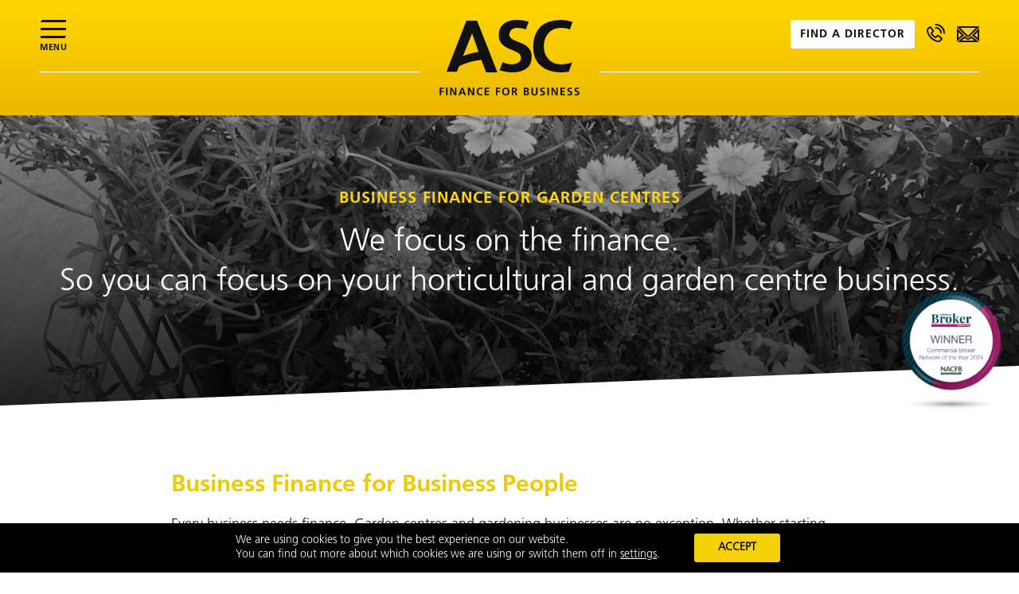

--- FILE ---
content_type: text/html; charset=UTF-8
request_url: https://www.asc.co.uk/business-type/finance-for-garden-centres/
body_size: 18905
content:
<!DOCTYPE html>
<html lang="en-GB">
<head>    
    <meta charset="UTF-8">
<script type="text/javascript">
/* <![CDATA[ */
var gform;gform||(document.addEventListener("gform_main_scripts_loaded",function(){gform.scriptsLoaded=!0}),document.addEventListener("gform/theme/scripts_loaded",function(){gform.themeScriptsLoaded=!0}),window.addEventListener("DOMContentLoaded",function(){gform.domLoaded=!0}),gform={domLoaded:!1,scriptsLoaded:!1,themeScriptsLoaded:!1,isFormEditor:()=>"function"==typeof InitializeEditor,callIfLoaded:function(o){return!(!gform.domLoaded||!gform.scriptsLoaded||!gform.themeScriptsLoaded&&!gform.isFormEditor()||(gform.isFormEditor()&&console.warn("The use of gform.initializeOnLoaded() is deprecated in the form editor context and will be removed in Gravity Forms 3.1."),o(),0))},initializeOnLoaded:function(o){gform.callIfLoaded(o)||(document.addEventListener("gform_main_scripts_loaded",()=>{gform.scriptsLoaded=!0,gform.callIfLoaded(o)}),document.addEventListener("gform/theme/scripts_loaded",()=>{gform.themeScriptsLoaded=!0,gform.callIfLoaded(o)}),window.addEventListener("DOMContentLoaded",()=>{gform.domLoaded=!0,gform.callIfLoaded(o)}))},hooks:{action:{},filter:{}},addAction:function(o,r,e,t){gform.addHook("action",o,r,e,t)},addFilter:function(o,r,e,t){gform.addHook("filter",o,r,e,t)},doAction:function(o){gform.doHook("action",o,arguments)},applyFilters:function(o){return gform.doHook("filter",o,arguments)},removeAction:function(o,r){gform.removeHook("action",o,r)},removeFilter:function(o,r,e){gform.removeHook("filter",o,r,e)},addHook:function(o,r,e,t,n){null==gform.hooks[o][r]&&(gform.hooks[o][r]=[]);var d=gform.hooks[o][r];null==n&&(n=r+"_"+d.length),gform.hooks[o][r].push({tag:n,callable:e,priority:t=null==t?10:t})},doHook:function(r,o,e){var t;if(e=Array.prototype.slice.call(e,1),null!=gform.hooks[r][o]&&((o=gform.hooks[r][o]).sort(function(o,r){return o.priority-r.priority}),o.forEach(function(o){"function"!=typeof(t=o.callable)&&(t=window[t]),"action"==r?t.apply(null,e):e[0]=t.apply(null,e)})),"filter"==r)return e[0]},removeHook:function(o,r,t,n){var e;null!=gform.hooks[o][r]&&(e=(e=gform.hooks[o][r]).filter(function(o,r,e){return!!(null!=n&&n!=o.tag||null!=t&&t!=o.priority)}),gform.hooks[o][r]=e)}});
/* ]]> */
</script>

    

    <title>Business Finance for Garden Centres - ASC Finance for Business</title>
    <meta name="description" content="" />
    <meta http-equiv="X-UA-Compatible" content="IE=edge" />
    <meta name="viewport" content="width=device-width,initial-scale=1,maximum-scale=2.0,user-scalable=1">
    <link rel="profile" href="http://gmpg.org/xfn/11">
    <link rel="shortcut icon" href="https://www.asc.co.uk/content/themes/redwire-asc/favicon.png">
    <!-- search console https -->
    <meta name="google-site-verification" content="VF-mB8TDo4L0I8qJN7SKo3KnkAn4HftjApEbsXjQ4AU" />
    <!--[if lt IE 9]>
    <script src="http://html5shim.googlecode.com/svn/trunk/html5.js"></script>
    <![endif]--> 

   

    <meta name='robots' content='index, follow, max-image-preview:large, max-snippet:-1, max-video-preview:-1' />

	<!-- This site is optimized with the Yoast SEO plugin v26.7 - https://yoast.com/wordpress/plugins/seo/ -->
	<meta name="description" content="Business finance for the retail and horticultural sector – if you need finance for your garden centre to grow contact your local ASC Director" />
	<link rel="canonical" href="https://www.asc.co.uk/business-type/finance-for-garden-centres/" />
	<meta property="og:locale" content="en_GB" />
	<meta property="og:type" content="article" />
	<meta property="og:title" content="Business Finance for Garden Centres - ASC Finance for Business" />
	<meta property="og:description" content="Business finance for the retail and horticultural sector – if you need finance for your garden centre to grow contact your local ASC Director" />
	<meta property="og:url" content="https://www.asc.co.uk/business-type/finance-for-garden-centres/" />
	<meta property="og:site_name" content="ASC Finance for Business" />
	<meta property="article:publisher" content="https://www.facebook.com/ascfinance" />
	<meta property="article:modified_time" content="2020-01-14T10:46:34+00:00" />
	<meta property="og:image" content="https://www.asc.co.uk/content/uploads/2018/12/GardenCentre-1.png" />
	<meta property="og:image:width" content="934" />
	<meta property="og:image:height" content="465" />
	<meta property="og:image:type" content="image/png" />
	<meta name="twitter:card" content="summary_large_image" />
	<meta name="twitter:site" content="@ascfinance" />
	<meta name="twitter:label1" content="Est. reading time" />
	<meta name="twitter:data1" content="2 minutes" />
	<script type="application/ld+json" class="yoast-schema-graph">{"@context":"https://schema.org","@graph":[{"@type":"WebPage","@id":"https://www.asc.co.uk/business-type/finance-for-garden-centres/","url":"https://www.asc.co.uk/business-type/finance-for-garden-centres/","name":"Business Finance for Garden Centres - ASC Finance for Business","isPartOf":{"@id":"https://www.asc.co.uk/#website"},"primaryImageOfPage":{"@id":"https://www.asc.co.uk/business-type/finance-for-garden-centres/#primaryimage"},"image":{"@id":"https://www.asc.co.uk/business-type/finance-for-garden-centres/#primaryimage"},"thumbnailUrl":"https://www.asc.co.uk/content/uploads/2018/12/GardenCentre-1.png","datePublished":"2018-12-17T17:03:42+00:00","dateModified":"2020-01-14T10:46:34+00:00","description":"Business finance for the retail and horticultural sector – if you need finance for your garden centre to grow contact your local ASC Director","breadcrumb":{"@id":"https://www.asc.co.uk/business-type/finance-for-garden-centres/#breadcrumb"},"inLanguage":"en-GB","potentialAction":[{"@type":"ReadAction","target":["https://www.asc.co.uk/business-type/finance-for-garden-centres/"]}]},{"@type":"ImageObject","inLanguage":"en-GB","@id":"https://www.asc.co.uk/business-type/finance-for-garden-centres/#primaryimage","url":"https://www.asc.co.uk/content/uploads/2018/12/GardenCentre-1.png","contentUrl":"https://www.asc.co.uk/content/uploads/2018/12/GardenCentre-1.png","width":934,"height":465,"caption":"ASC Finance for Business - flowers"},{"@type":"BreadcrumbList","@id":"https://www.asc.co.uk/business-type/finance-for-garden-centres/#breadcrumb","itemListElement":[{"@type":"ListItem","position":1,"name":"Home","item":"https://www.asc.co.uk/"},{"@type":"ListItem","position":2,"name":"Garden Centres"}]},{"@type":"WebSite","@id":"https://www.asc.co.uk/#website","url":"https://www.asc.co.uk/","name":"ASC Finance for Business","description":"ASC Finance for Business","potentialAction":[{"@type":"SearchAction","target":{"@type":"EntryPoint","urlTemplate":"https://www.asc.co.uk/?s={search_term_string}"},"query-input":{"@type":"PropertyValueSpecification","valueRequired":true,"valueName":"search_term_string"}}],"inLanguage":"en-GB"}]}</script>
	<!-- / Yoast SEO plugin. -->


<link rel="alternate" title="oEmbed (JSON)" type="application/json+oembed" href="https://www.asc.co.uk/wp-json/oembed/1.0/embed?url=https%3A%2F%2Fwww.asc.co.uk%2Fbusiness-type%2Ffinance-for-garden-centres%2F" />
<link rel="alternate" title="oEmbed (XML)" type="text/xml+oembed" href="https://www.asc.co.uk/wp-json/oembed/1.0/embed?url=https%3A%2F%2Fwww.asc.co.uk%2Fbusiness-type%2Ffinance-for-garden-centres%2F&#038;format=xml" />
		<style>
			.lazyload,
			.lazyloading {
				max-width: 100%;
			}
		</style>
		<style id='wp-img-auto-sizes-contain-inline-css' type='text/css'>
img:is([sizes=auto i],[sizes^="auto," i]){contain-intrinsic-size:3000px 1500px}
/*# sourceURL=wp-img-auto-sizes-contain-inline-css */
</style>
<style id='classic-theme-styles-inline-css' type='text/css'>
/*! This file is auto-generated */
.wp-block-button__link{color:#fff;background-color:#32373c;border-radius:9999px;box-shadow:none;text-decoration:none;padding:calc(.667em + 2px) calc(1.333em + 2px);font-size:1.125em}.wp-block-file__button{background:#32373c;color:#fff;text-decoration:none}
/*# sourceURL=/wp-includes/css/classic-themes.min.css */
</style>
<link rel='stylesheet' id='owlcarousel-css-css' href='https://www.asc.co.uk/content/themes/redwire-asc/assets/css/vendor/owl.carousel.min.css?ver=6.9' type='text/css' media='all' />
<link rel='stylesheet' id='app-stylesheet-css' href='https://www.asc.co.uk/content/themes/redwire-asc/assets/css/main.min.css?ver=1.0.25' type='text/css' media='all' />
<link rel='stylesheet' id='moove_gdpr_frontend-css' href='https://www.asc.co.uk/content/plugins/gdpr-cookie-compliance/dist/styles/gdpr-main-nf.css?ver=5.0.9' type='text/css' media='all' />
<style id='moove_gdpr_frontend-inline-css' type='text/css'>
				#moove_gdpr_cookie_modal .moove-gdpr-modal-content .moove-gdpr-tab-main h3.tab-title, 
				#moove_gdpr_cookie_modal .moove-gdpr-modal-content .moove-gdpr-tab-main span.tab-title,
				#moove_gdpr_cookie_modal .moove-gdpr-modal-content .moove-gdpr-modal-left-content #moove-gdpr-menu li a, 
				#moove_gdpr_cookie_modal .moove-gdpr-modal-content .moove-gdpr-modal-left-content #moove-gdpr-menu li button,
				#moove_gdpr_cookie_modal .moove-gdpr-modal-content .moove-gdpr-modal-left-content .moove-gdpr-branding-cnt a,
				#moove_gdpr_cookie_modal .moove-gdpr-modal-content .moove-gdpr-modal-footer-content .moove-gdpr-button-holder a.mgbutton, 
				#moove_gdpr_cookie_modal .moove-gdpr-modal-content .moove-gdpr-modal-footer-content .moove-gdpr-button-holder button.mgbutton,
				#moove_gdpr_cookie_modal .cookie-switch .cookie-slider:after, 
				#moove_gdpr_cookie_modal .cookie-switch .slider:after, 
				#moove_gdpr_cookie_modal .switch .cookie-slider:after, 
				#moove_gdpr_cookie_modal .switch .slider:after,
				#moove_gdpr_cookie_info_bar .moove-gdpr-info-bar-container .moove-gdpr-info-bar-content p, 
				#moove_gdpr_cookie_info_bar .moove-gdpr-info-bar-container .moove-gdpr-info-bar-content p a,
				#moove_gdpr_cookie_info_bar .moove-gdpr-info-bar-container .moove-gdpr-info-bar-content a.mgbutton, 
				#moove_gdpr_cookie_info_bar .moove-gdpr-info-bar-container .moove-gdpr-info-bar-content button.mgbutton,
				#moove_gdpr_cookie_modal .moove-gdpr-modal-content .moove-gdpr-tab-main .moove-gdpr-tab-main-content h1, 
				#moove_gdpr_cookie_modal .moove-gdpr-modal-content .moove-gdpr-tab-main .moove-gdpr-tab-main-content h2, 
				#moove_gdpr_cookie_modal .moove-gdpr-modal-content .moove-gdpr-tab-main .moove-gdpr-tab-main-content h3, 
				#moove_gdpr_cookie_modal .moove-gdpr-modal-content .moove-gdpr-tab-main .moove-gdpr-tab-main-content h4, 
				#moove_gdpr_cookie_modal .moove-gdpr-modal-content .moove-gdpr-tab-main .moove-gdpr-tab-main-content h5, 
				#moove_gdpr_cookie_modal .moove-gdpr-modal-content .moove-gdpr-tab-main .moove-gdpr-tab-main-content h6,
				#moove_gdpr_cookie_modal .moove-gdpr-modal-content.moove_gdpr_modal_theme_v2 .moove-gdpr-modal-title .tab-title,
				#moove_gdpr_cookie_modal .moove-gdpr-modal-content.moove_gdpr_modal_theme_v2 .moove-gdpr-tab-main h3.tab-title, 
				#moove_gdpr_cookie_modal .moove-gdpr-modal-content.moove_gdpr_modal_theme_v2 .moove-gdpr-tab-main span.tab-title,
				#moove_gdpr_cookie_modal .moove-gdpr-modal-content.moove_gdpr_modal_theme_v2 .moove-gdpr-branding-cnt a {
					font-weight: inherit				}
			#moove_gdpr_cookie_modal,#moove_gdpr_cookie_info_bar,.gdpr_cookie_settings_shortcode_content{font-family:inherit}#moove_gdpr_save_popup_settings_button{background-color:#373737;color:#fff}#moove_gdpr_save_popup_settings_button:hover{background-color:#000}#moove_gdpr_cookie_info_bar .moove-gdpr-info-bar-container .moove-gdpr-info-bar-content a.mgbutton,#moove_gdpr_cookie_info_bar .moove-gdpr-info-bar-container .moove-gdpr-info-bar-content button.mgbutton{background-color:#f5d109}#moove_gdpr_cookie_modal .moove-gdpr-modal-content .moove-gdpr-modal-footer-content .moove-gdpr-button-holder a.mgbutton,#moove_gdpr_cookie_modal .moove-gdpr-modal-content .moove-gdpr-modal-footer-content .moove-gdpr-button-holder button.mgbutton,.gdpr_cookie_settings_shortcode_content .gdpr-shr-button.button-green{background-color:#f5d109;border-color:#f5d109}#moove_gdpr_cookie_modal .moove-gdpr-modal-content .moove-gdpr-modal-footer-content .moove-gdpr-button-holder a.mgbutton:hover,#moove_gdpr_cookie_modal .moove-gdpr-modal-content .moove-gdpr-modal-footer-content .moove-gdpr-button-holder button.mgbutton:hover,.gdpr_cookie_settings_shortcode_content .gdpr-shr-button.button-green:hover{background-color:#fff;color:#f5d109}#moove_gdpr_cookie_modal .moove-gdpr-modal-content .moove-gdpr-modal-close i,#moove_gdpr_cookie_modal .moove-gdpr-modal-content .moove-gdpr-modal-close span.gdpr-icon{background-color:#f5d109;border:1px solid #f5d109}#moove_gdpr_cookie_info_bar span.moove-gdpr-infobar-allow-all.focus-g,#moove_gdpr_cookie_info_bar span.moove-gdpr-infobar-allow-all:focus,#moove_gdpr_cookie_info_bar button.moove-gdpr-infobar-allow-all.focus-g,#moove_gdpr_cookie_info_bar button.moove-gdpr-infobar-allow-all:focus,#moove_gdpr_cookie_info_bar span.moove-gdpr-infobar-reject-btn.focus-g,#moove_gdpr_cookie_info_bar span.moove-gdpr-infobar-reject-btn:focus,#moove_gdpr_cookie_info_bar button.moove-gdpr-infobar-reject-btn.focus-g,#moove_gdpr_cookie_info_bar button.moove-gdpr-infobar-reject-btn:focus,#moove_gdpr_cookie_info_bar span.change-settings-button.focus-g,#moove_gdpr_cookie_info_bar span.change-settings-button:focus,#moove_gdpr_cookie_info_bar button.change-settings-button.focus-g,#moove_gdpr_cookie_info_bar button.change-settings-button:focus{-webkit-box-shadow:0 0 1px 3px #f5d109;-moz-box-shadow:0 0 1px 3px #f5d109;box-shadow:0 0 1px 3px #f5d109}#moove_gdpr_cookie_modal .moove-gdpr-modal-content .moove-gdpr-modal-close i:hover,#moove_gdpr_cookie_modal .moove-gdpr-modal-content .moove-gdpr-modal-close span.gdpr-icon:hover,#moove_gdpr_cookie_info_bar span[data-href]>u.change-settings-button{color:#f5d109}#moove_gdpr_cookie_modal .moove-gdpr-modal-content .moove-gdpr-modal-left-content #moove-gdpr-menu li.menu-item-selected a span.gdpr-icon,#moove_gdpr_cookie_modal .moove-gdpr-modal-content .moove-gdpr-modal-left-content #moove-gdpr-menu li.menu-item-selected button span.gdpr-icon{color:inherit}#moove_gdpr_cookie_modal .moove-gdpr-modal-content .moove-gdpr-modal-left-content #moove-gdpr-menu li a span.gdpr-icon,#moove_gdpr_cookie_modal .moove-gdpr-modal-content .moove-gdpr-modal-left-content #moove-gdpr-menu li button span.gdpr-icon{color:inherit}#moove_gdpr_cookie_modal .gdpr-acc-link{line-height:0;font-size:0;color:transparent;position:absolute}#moove_gdpr_cookie_modal .moove-gdpr-modal-content .moove-gdpr-modal-close:hover i,#moove_gdpr_cookie_modal .moove-gdpr-modal-content .moove-gdpr-modal-left-content #moove-gdpr-menu li a,#moove_gdpr_cookie_modal .moove-gdpr-modal-content .moove-gdpr-modal-left-content #moove-gdpr-menu li button,#moove_gdpr_cookie_modal .moove-gdpr-modal-content .moove-gdpr-modal-left-content #moove-gdpr-menu li button i,#moove_gdpr_cookie_modal .moove-gdpr-modal-content .moove-gdpr-modal-left-content #moove-gdpr-menu li a i,#moove_gdpr_cookie_modal .moove-gdpr-modal-content .moove-gdpr-tab-main .moove-gdpr-tab-main-content a:hover,#moove_gdpr_cookie_info_bar.moove-gdpr-dark-scheme .moove-gdpr-info-bar-container .moove-gdpr-info-bar-content a.mgbutton:hover,#moove_gdpr_cookie_info_bar.moove-gdpr-dark-scheme .moove-gdpr-info-bar-container .moove-gdpr-info-bar-content button.mgbutton:hover,#moove_gdpr_cookie_info_bar.moove-gdpr-dark-scheme .moove-gdpr-info-bar-container .moove-gdpr-info-bar-content a:hover,#moove_gdpr_cookie_info_bar.moove-gdpr-dark-scheme .moove-gdpr-info-bar-container .moove-gdpr-info-bar-content button:hover,#moove_gdpr_cookie_info_bar.moove-gdpr-dark-scheme .moove-gdpr-info-bar-container .moove-gdpr-info-bar-content span.change-settings-button:hover,#moove_gdpr_cookie_info_bar.moove-gdpr-dark-scheme .moove-gdpr-info-bar-container .moove-gdpr-info-bar-content button.change-settings-button:hover,#moove_gdpr_cookie_info_bar.moove-gdpr-dark-scheme .moove-gdpr-info-bar-container .moove-gdpr-info-bar-content u.change-settings-button:hover,#moove_gdpr_cookie_info_bar span[data-href]>u.change-settings-button,#moove_gdpr_cookie_info_bar.moove-gdpr-dark-scheme .moove-gdpr-info-bar-container .moove-gdpr-info-bar-content a.mgbutton.focus-g,#moove_gdpr_cookie_info_bar.moove-gdpr-dark-scheme .moove-gdpr-info-bar-container .moove-gdpr-info-bar-content button.mgbutton.focus-g,#moove_gdpr_cookie_info_bar.moove-gdpr-dark-scheme .moove-gdpr-info-bar-container .moove-gdpr-info-bar-content a.focus-g,#moove_gdpr_cookie_info_bar.moove-gdpr-dark-scheme .moove-gdpr-info-bar-container .moove-gdpr-info-bar-content button.focus-g,#moove_gdpr_cookie_info_bar.moove-gdpr-dark-scheme .moove-gdpr-info-bar-container .moove-gdpr-info-bar-content a.mgbutton:focus,#moove_gdpr_cookie_info_bar.moove-gdpr-dark-scheme .moove-gdpr-info-bar-container .moove-gdpr-info-bar-content button.mgbutton:focus,#moove_gdpr_cookie_info_bar.moove-gdpr-dark-scheme .moove-gdpr-info-bar-container .moove-gdpr-info-bar-content a:focus,#moove_gdpr_cookie_info_bar.moove-gdpr-dark-scheme .moove-gdpr-info-bar-container .moove-gdpr-info-bar-content button:focus,#moove_gdpr_cookie_info_bar.moove-gdpr-dark-scheme .moove-gdpr-info-bar-container .moove-gdpr-info-bar-content span.change-settings-button.focus-g,span.change-settings-button:focus,button.change-settings-button.focus-g,button.change-settings-button:focus,#moove_gdpr_cookie_info_bar.moove-gdpr-dark-scheme .moove-gdpr-info-bar-container .moove-gdpr-info-bar-content u.change-settings-button.focus-g,#moove_gdpr_cookie_info_bar.moove-gdpr-dark-scheme .moove-gdpr-info-bar-container .moove-gdpr-info-bar-content u.change-settings-button:focus{color:#f5d109}#moove_gdpr_cookie_modal .moove-gdpr-branding.focus-g span,#moove_gdpr_cookie_modal .moove-gdpr-modal-content .moove-gdpr-tab-main a.focus-g,#moove_gdpr_cookie_modal .moove-gdpr-modal-content .moove-gdpr-tab-main .gdpr-cd-details-toggle.focus-g{color:#f5d109}#moove_gdpr_cookie_modal.gdpr_lightbox-hide{display:none}
/*# sourceURL=moove_gdpr_frontend-inline-css */
</style>
<script type="text/javascript" src="https://www.asc.co.uk/wp/wp-includes/js/jquery/jquery.min.js?ver=3.7.1" id="jquery-core-js"></script>
<script type="text/javascript" src="https://www.asc.co.uk/wp/wp-includes/js/jquery/jquery-migrate.min.js?ver=3.4.1" id="jquery-migrate-js"></script>
<link rel="https://api.w.org/" href="https://www.asc.co.uk/wp-json/" /><link rel="EditURI" type="application/rsd+xml" title="RSD" href="https://www.asc.co.uk/wp/xmlrpc.php?rsd" />
<link rel='shortlink' href='https://www.asc.co.uk/?p=1679' />
		<script>
			document.documentElement.className = document.documentElement.className.replace('no-js', 'js');
		</script>
				<style>
			.no-js img.lazyload {
				display: none;
			}

			figure.wp-block-image img.lazyloading {
				min-width: 150px;
			}

			.lazyload,
			.lazyloading {
				--smush-placeholder-width: 100px;
				--smush-placeholder-aspect-ratio: 1/1;
				width: var(--smush-image-width, var(--smush-placeholder-width)) !important;
				aspect-ratio: var(--smush-image-aspect-ratio, var(--smush-placeholder-aspect-ratio)) !important;
			}

						.lazyload, .lazyloading {
				opacity: 0;
			}

			.lazyloaded {
				opacity: 1;
				transition: opacity 400ms;
				transition-delay: 0ms;
			}

					</style>
		    <script type="text/javascript">
        var app_vars   = { 
            "templateURI":  'https://www.asc.co.uk/content/themes/redwire-asc',
            "imagesURL":    'https://www.asc.co.uk/content/themes/redwire-asc/assets/images'
        };
    </script>

<style id='global-styles-inline-css' type='text/css'>
:root{--wp--preset--aspect-ratio--square: 1;--wp--preset--aspect-ratio--4-3: 4/3;--wp--preset--aspect-ratio--3-4: 3/4;--wp--preset--aspect-ratio--3-2: 3/2;--wp--preset--aspect-ratio--2-3: 2/3;--wp--preset--aspect-ratio--16-9: 16/9;--wp--preset--aspect-ratio--9-16: 9/16;--wp--preset--color--black: #000000;--wp--preset--color--cyan-bluish-gray: #abb8c3;--wp--preset--color--white: #ffffff;--wp--preset--color--pale-pink: #f78da7;--wp--preset--color--vivid-red: #cf2e2e;--wp--preset--color--luminous-vivid-orange: #ff6900;--wp--preset--color--luminous-vivid-amber: #fcb900;--wp--preset--color--light-green-cyan: #7bdcb5;--wp--preset--color--vivid-green-cyan: #00d084;--wp--preset--color--pale-cyan-blue: #8ed1fc;--wp--preset--color--vivid-cyan-blue: #0693e3;--wp--preset--color--vivid-purple: #9b51e0;--wp--preset--gradient--vivid-cyan-blue-to-vivid-purple: linear-gradient(135deg,rgb(6,147,227) 0%,rgb(155,81,224) 100%);--wp--preset--gradient--light-green-cyan-to-vivid-green-cyan: linear-gradient(135deg,rgb(122,220,180) 0%,rgb(0,208,130) 100%);--wp--preset--gradient--luminous-vivid-amber-to-luminous-vivid-orange: linear-gradient(135deg,rgb(252,185,0) 0%,rgb(255,105,0) 100%);--wp--preset--gradient--luminous-vivid-orange-to-vivid-red: linear-gradient(135deg,rgb(255,105,0) 0%,rgb(207,46,46) 100%);--wp--preset--gradient--very-light-gray-to-cyan-bluish-gray: linear-gradient(135deg,rgb(238,238,238) 0%,rgb(169,184,195) 100%);--wp--preset--gradient--cool-to-warm-spectrum: linear-gradient(135deg,rgb(74,234,220) 0%,rgb(151,120,209) 20%,rgb(207,42,186) 40%,rgb(238,44,130) 60%,rgb(251,105,98) 80%,rgb(254,248,76) 100%);--wp--preset--gradient--blush-light-purple: linear-gradient(135deg,rgb(255,206,236) 0%,rgb(152,150,240) 100%);--wp--preset--gradient--blush-bordeaux: linear-gradient(135deg,rgb(254,205,165) 0%,rgb(254,45,45) 50%,rgb(107,0,62) 100%);--wp--preset--gradient--luminous-dusk: linear-gradient(135deg,rgb(255,203,112) 0%,rgb(199,81,192) 50%,rgb(65,88,208) 100%);--wp--preset--gradient--pale-ocean: linear-gradient(135deg,rgb(255,245,203) 0%,rgb(182,227,212) 50%,rgb(51,167,181) 100%);--wp--preset--gradient--electric-grass: linear-gradient(135deg,rgb(202,248,128) 0%,rgb(113,206,126) 100%);--wp--preset--gradient--midnight: linear-gradient(135deg,rgb(2,3,129) 0%,rgb(40,116,252) 100%);--wp--preset--font-size--small: 13px;--wp--preset--font-size--medium: 20px;--wp--preset--font-size--large: 36px;--wp--preset--font-size--x-large: 42px;--wp--preset--spacing--20: 0.44rem;--wp--preset--spacing--30: 0.67rem;--wp--preset--spacing--40: 1rem;--wp--preset--spacing--50: 1.5rem;--wp--preset--spacing--60: 2.25rem;--wp--preset--spacing--70: 3.38rem;--wp--preset--spacing--80: 5.06rem;--wp--preset--shadow--natural: 6px 6px 9px rgba(0, 0, 0, 0.2);--wp--preset--shadow--deep: 12px 12px 50px rgba(0, 0, 0, 0.4);--wp--preset--shadow--sharp: 6px 6px 0px rgba(0, 0, 0, 0.2);--wp--preset--shadow--outlined: 6px 6px 0px -3px rgb(255, 255, 255), 6px 6px rgb(0, 0, 0);--wp--preset--shadow--crisp: 6px 6px 0px rgb(0, 0, 0);}:where(.is-layout-flex){gap: 0.5em;}:where(.is-layout-grid){gap: 0.5em;}body .is-layout-flex{display: flex;}.is-layout-flex{flex-wrap: wrap;align-items: center;}.is-layout-flex > :is(*, div){margin: 0;}body .is-layout-grid{display: grid;}.is-layout-grid > :is(*, div){margin: 0;}:where(.wp-block-columns.is-layout-flex){gap: 2em;}:where(.wp-block-columns.is-layout-grid){gap: 2em;}:where(.wp-block-post-template.is-layout-flex){gap: 1.25em;}:where(.wp-block-post-template.is-layout-grid){gap: 1.25em;}.has-black-color{color: var(--wp--preset--color--black) !important;}.has-cyan-bluish-gray-color{color: var(--wp--preset--color--cyan-bluish-gray) !important;}.has-white-color{color: var(--wp--preset--color--white) !important;}.has-pale-pink-color{color: var(--wp--preset--color--pale-pink) !important;}.has-vivid-red-color{color: var(--wp--preset--color--vivid-red) !important;}.has-luminous-vivid-orange-color{color: var(--wp--preset--color--luminous-vivid-orange) !important;}.has-luminous-vivid-amber-color{color: var(--wp--preset--color--luminous-vivid-amber) !important;}.has-light-green-cyan-color{color: var(--wp--preset--color--light-green-cyan) !important;}.has-vivid-green-cyan-color{color: var(--wp--preset--color--vivid-green-cyan) !important;}.has-pale-cyan-blue-color{color: var(--wp--preset--color--pale-cyan-blue) !important;}.has-vivid-cyan-blue-color{color: var(--wp--preset--color--vivid-cyan-blue) !important;}.has-vivid-purple-color{color: var(--wp--preset--color--vivid-purple) !important;}.has-black-background-color{background-color: var(--wp--preset--color--black) !important;}.has-cyan-bluish-gray-background-color{background-color: var(--wp--preset--color--cyan-bluish-gray) !important;}.has-white-background-color{background-color: var(--wp--preset--color--white) !important;}.has-pale-pink-background-color{background-color: var(--wp--preset--color--pale-pink) !important;}.has-vivid-red-background-color{background-color: var(--wp--preset--color--vivid-red) !important;}.has-luminous-vivid-orange-background-color{background-color: var(--wp--preset--color--luminous-vivid-orange) !important;}.has-luminous-vivid-amber-background-color{background-color: var(--wp--preset--color--luminous-vivid-amber) !important;}.has-light-green-cyan-background-color{background-color: var(--wp--preset--color--light-green-cyan) !important;}.has-vivid-green-cyan-background-color{background-color: var(--wp--preset--color--vivid-green-cyan) !important;}.has-pale-cyan-blue-background-color{background-color: var(--wp--preset--color--pale-cyan-blue) !important;}.has-vivid-cyan-blue-background-color{background-color: var(--wp--preset--color--vivid-cyan-blue) !important;}.has-vivid-purple-background-color{background-color: var(--wp--preset--color--vivid-purple) !important;}.has-black-border-color{border-color: var(--wp--preset--color--black) !important;}.has-cyan-bluish-gray-border-color{border-color: var(--wp--preset--color--cyan-bluish-gray) !important;}.has-white-border-color{border-color: var(--wp--preset--color--white) !important;}.has-pale-pink-border-color{border-color: var(--wp--preset--color--pale-pink) !important;}.has-vivid-red-border-color{border-color: var(--wp--preset--color--vivid-red) !important;}.has-luminous-vivid-orange-border-color{border-color: var(--wp--preset--color--luminous-vivid-orange) !important;}.has-luminous-vivid-amber-border-color{border-color: var(--wp--preset--color--luminous-vivid-amber) !important;}.has-light-green-cyan-border-color{border-color: var(--wp--preset--color--light-green-cyan) !important;}.has-vivid-green-cyan-border-color{border-color: var(--wp--preset--color--vivid-green-cyan) !important;}.has-pale-cyan-blue-border-color{border-color: var(--wp--preset--color--pale-cyan-blue) !important;}.has-vivid-cyan-blue-border-color{border-color: var(--wp--preset--color--vivid-cyan-blue) !important;}.has-vivid-purple-border-color{border-color: var(--wp--preset--color--vivid-purple) !important;}.has-vivid-cyan-blue-to-vivid-purple-gradient-background{background: var(--wp--preset--gradient--vivid-cyan-blue-to-vivid-purple) !important;}.has-light-green-cyan-to-vivid-green-cyan-gradient-background{background: var(--wp--preset--gradient--light-green-cyan-to-vivid-green-cyan) !important;}.has-luminous-vivid-amber-to-luminous-vivid-orange-gradient-background{background: var(--wp--preset--gradient--luminous-vivid-amber-to-luminous-vivid-orange) !important;}.has-luminous-vivid-orange-to-vivid-red-gradient-background{background: var(--wp--preset--gradient--luminous-vivid-orange-to-vivid-red) !important;}.has-very-light-gray-to-cyan-bluish-gray-gradient-background{background: var(--wp--preset--gradient--very-light-gray-to-cyan-bluish-gray) !important;}.has-cool-to-warm-spectrum-gradient-background{background: var(--wp--preset--gradient--cool-to-warm-spectrum) !important;}.has-blush-light-purple-gradient-background{background: var(--wp--preset--gradient--blush-light-purple) !important;}.has-blush-bordeaux-gradient-background{background: var(--wp--preset--gradient--blush-bordeaux) !important;}.has-luminous-dusk-gradient-background{background: var(--wp--preset--gradient--luminous-dusk) !important;}.has-pale-ocean-gradient-background{background: var(--wp--preset--gradient--pale-ocean) !important;}.has-electric-grass-gradient-background{background: var(--wp--preset--gradient--electric-grass) !important;}.has-midnight-gradient-background{background: var(--wp--preset--gradient--midnight) !important;}.has-small-font-size{font-size: var(--wp--preset--font-size--small) !important;}.has-medium-font-size{font-size: var(--wp--preset--font-size--medium) !important;}.has-large-font-size{font-size: var(--wp--preset--font-size--large) !important;}.has-x-large-font-size{font-size: var(--wp--preset--font-size--x-large) !important;}
/*# sourceURL=global-styles-inline-css */
</style>
<link rel='stylesheet' id='gforms_reset_css-css' href='https://www.asc.co.uk/content/plugins/gravityforms/legacy/css/formreset.min.css?ver=2.9.25.1' type='text/css' media='all' />
<link rel='stylesheet' id='gforms_formsmain_css-css' href='https://www.asc.co.uk/content/plugins/gravityforms/legacy/css/formsmain.min.css?ver=2.9.25.1' type='text/css' media='all' />
<link rel='stylesheet' id='gforms_ready_class_css-css' href='https://www.asc.co.uk/content/plugins/gravityforms/legacy/css/readyclass.min.css?ver=2.9.25.1' type='text/css' media='all' />
<link rel='stylesheet' id='gforms_browsers_css-css' href='https://www.asc.co.uk/content/plugins/gravityforms/legacy/css/browsers.min.css?ver=2.9.25.1' type='text/css' media='all' />
</head>
<body class="wp-singular business-type-template-default single single-business-type postid-1679 wp-theme-redwire-asc" >
   
    <div class="c-menu-wrapper">
	<div class="c-menu">
		<header>
	<div class="o-wrapper-responsive o-wrapper-responsive u-padding-vertical-small">
		<div class="c-nav">
			<div class="c-nav__col c-nav__col--side">
				<a href="#" id="js-menu-close" class="c-control">
					<img src="https://www.asc.co.uk/content/themes/redwire-asc/assets/images/icons/close.svg" class="svg" />
					<span>Close</span>
				</a>
			</div>
			<div class="c-nav__col c-nav__col--logo">
				<h2 class="c-logo">
    <span>ASC Finance for Business</span>
    <a href="/">
        <img src="https://www.asc.co.uk/content/themes/redwire-asc/assets/images/logo.svg" alt="" class="svg" />
    </a>
</h2>			</div>
			<div class="c-nav__col c-nav__col--side">
				
<ul class="o-list o-list-inline u-float-right c-contact-buttons">
	<li class="o-list-inline__item">
		<a href="tel:020 7616 6628" class="c-animated-button">
			<img src="https://www.asc.co.uk/content/themes/redwire-asc/assets/images/icons/phone-outline.svg" class="svg">
			<span>020 7616 6628</span>
		</a>
	</li>
	<li class="o-list-inline__item u-margin-left-tiny">
		<a href="mailto:info@asc.co.uk" class="c-animated-button js-open-popup" data-popup="3">
			<img src="https://www.asc.co.uk/content/themes/redwire-asc/assets/images/icons/email-outline.svg" class="svg">
			<span>Email us</span>
		</a>
	</li>
</ul>
			</div>
		</div>
	</div>
</header>		<div class="c-menu__options">
			<ul id="menu-main-menu" class="o-list-bare o-list-bare__item"><li id="menu-item-430" class="menu-item menu-item-type-taxonomy menu-item-object-service-type menu-item-430"><a href="https://www.asc.co.uk/service-type/refinance/">Refinance</a></li>
<li id="menu-item-431" class="menu-item menu-item-type-taxonomy menu-item-object-service-type menu-item-431"><a href="https://www.asc.co.uk/service-type/purchase/">Purchase</a></li>
<li id="menu-item-5319" class="menu-item menu-item-type-taxonomy menu-item-object-service-type menu-item-5319"><a href="https://www.asc.co.uk/service-type/finance-for-expansion/">Expansion</a></li>
<li id="menu-item-336" class="menu-item menu-item-type-post_type menu-item-object-page menu-item-336"><a href="https://www.asc.co.uk/case-studies/">Client success stories</a></li>
<li id="menu-item-332" class="menu-item menu-item-type-post_type menu-item-object-page menu-item-332"><a href="https://www.asc.co.uk/about-us/">About us</a></li>
<li id="menu-item-335" class="menu-item menu-item-type-post_type menu-item-object-page menu-item-335"><a href="https://www.asc.co.uk/news-information/">News and Information</a></li>
<li id="menu-item-334" class="menu-item menu-item-type-post_type menu-item-object-page menu-item-334"><a href="https://www.asc.co.uk/contact-us/">Contact us</a></li>
</ul>		</div>
	</div>
</div><div id="top-search-bar" class="c-find-director js-fixed-search-bar">
	<div class="o-wrapper-responsive u-padding-top-small u-padding-bottom-large u-padding-bottom-huge@landscape">
		<div class="u-text-center">
			<h2 class="u-margin-bottom-small">Contact your local director to discuss your next project</h2>
			<div id="top-search-bar" class="c-search  u-text-left">
		<form action="">
		<div class="c-search__input">
			<input type="text" id="postcode" name="postcode" class="u-rounded" required placeholder="Enter your postcode..." value="" />
			<input type="hidden" id="search-bar-container" name="search-bar-container" value="top-search-bar">
			<div class="c-search__button">
				<input type="submit" id="btn-search-accountant" class="c-button u-rounded--right" value="Search" />
			</div>
		</div>
				
	</form>
</div>
			<a href="#" id="js-search-bar-hide" class="c-control c-control--hide-search-bar c-control--inline c-control--light">
				<img src="https://www.asc.co.uk/content/themes/redwire-asc/assets/images/icons/close.svg" class="svg" />
				<span>Close</span>
			</a>
		</div>
	</div>
</div>
<div id="js-popup-3" class="c-popup js-popup-window">
	<div class="c-popup__inner">
		<div class="o-wrapper-responsive u-padding-vertical-tiny">
			<div class="o-container o-container--medium-large u-bg-color-white u-float-center u-padding-tiny u-padding-small@tablet u-padding@landscape">
				<div class="o-container u-text-right">
					<a href="#" class="c-control js-close-popup">
						<img src="https://www.asc.co.uk/content/themes/redwire-asc/assets/images/icons/close.svg" class="svg" />
					</a>
				</div>
				<h2 class="u-margin-bottom-tiny">Email us</h2>
				
                <div class='gf_browser_unknown gform_wrapper gform_legacy_markup_wrapper gform-theme--no-framework submit-button-centered_wrapper' data-form-theme='legacy' data-form-index='0' id='gform_wrapper_3' ><div id='gf_3' class='gform_anchor' tabindex='-1'></div><form method='post' enctype='multipart/form-data' target='gform_ajax_frame_3' id='gform_3' class='submit-button-centered' action='/business-type/finance-for-garden-centres/#gf_3' data-formid='3' novalidate>
                        <div class='gform-body gform_body'><ul id='gform_fields_3' class='gform_fields top_label form_sublabel_below description_below validation_below'><li id="field_3_1" class="gfield gfield--type-text gf_left_half gfield_contains_required field_sublabel_below gfield--no-description field_description_below field_validation_below gfield_visibility_visible"  ><label class='gfield_label gform-field-label' for='input_3_1'>First name<span class="gfield_required"><span class="gfield_required gfield_required_asterisk">*</span></span></label><div class='ginput_container ginput_container_text'><input name='input_1' id='input_3_1' type='text' value='' class='medium'    placeholder='First name' aria-required="true" aria-invalid="false"   /></div></li><li id="field_3_2" class="gfield gfield--type-text gf_right_half field_sublabel_below gfield--no-description field_description_below field_validation_below gfield_visibility_visible"  ><label class='gfield_label gform-field-label' for='input_3_2'>Surname</label><div class='ginput_container ginput_container_text'><input name='input_2' id='input_3_2' type='text' value='' class='medium'    placeholder='Surname'  aria-invalid="false"   /></div></li><li id="field_3_4" class="gfield gfield--type-email gf_left_half gfield_contains_required field_sublabel_below gfield--no-description field_description_below field_validation_below gfield_visibility_visible"  ><label class='gfield_label gform-field-label' for='input_3_4'>Email<span class="gfield_required"><span class="gfield_required gfield_required_asterisk">*</span></span></label><div class='ginput_container ginput_container_email'>
                            <input name='input_4' id='input_3_4' type='email' value='' class='medium'   placeholder='Email' aria-required="true" aria-invalid="false"  />
                        </div></li><li id="field_3_6" class="gfield gfield--type-text gf_right_half field_sublabel_below gfield--no-description field_description_below field_validation_below gfield_visibility_visible"  ><label class='gfield_label gform-field-label' for='input_3_6'>Telephone</label><div class='ginput_container ginput_container_text'><input name='input_6' id='input_3_6' type='text' value='' class='medium'    placeholder='Telephone'  aria-invalid="false"   /></div></li><li id="field_3_7" class="gfield gfield--type-text gf_left_half field_sublabel_below gfield--no-description field_description_below field_validation_below gfield_visibility_visible"  ><label class='gfield_label gform-field-label' for='input_3_7'>Postcode</label><div class='ginput_container ginput_container_text'><input name='input_7' id='input_3_7' type='text' value='' class='medium'    placeholder='Postcode'  aria-invalid="false"   /></div></li><li id="field_3_8" class="gfield gfield--type-textarea gf_right_half gfield_contains_required field_sublabel_below gfield--no-description field_description_below field_validation_below gfield_visibility_visible"  ><label class='gfield_label gform-field-label' for='input_3_8'>Message<span class="gfield_required"><span class="gfield_required gfield_required_asterisk">*</span></span></label><div class='ginput_container ginput_container_textarea'><textarea name='input_8' id='input_3_8' class='textarea medium'    placeholder='Message' aria-required="true" aria-invalid="false"   rows='10' cols='50'></textarea></div></li><li id="field_3_9" class="gfield gfield--type-captcha field_sublabel_below gfield--no-description field_description_below field_validation_below gfield_visibility_visible"  ><label class='gfield_label gform-field-label' for='input_3_9'>CAPTCHA</label><div id='input_3_9' class='ginput_container ginput_recaptcha' data-sitekey='6LebGX0UAAAAAAejVS-9H6nsj03O2MulWIoYAzOI'  data-theme='light' data-tabindex='0'  data-badge=''></div></li></ul></div>
        <div class='gform-footer gform_footer top_label'> <button class='c-button c-button--primary' id='gform_submit_button_3'><span>Submit</span></button> <input type='hidden' name='gform_ajax' value='form_id=3&amp;title=&amp;description=&amp;tabindex=0&amp;theme=legacy&amp;hash=d8be261a7878f304ac4888006fbcb60e' />
            <input type='hidden' class='gform_hidden' name='gform_submission_method' data-js='gform_submission_method_3' value='iframe' />
            <input type='hidden' class='gform_hidden' name='gform_theme' data-js='gform_theme_3' id='gform_theme_3' value='legacy' />
            <input type='hidden' class='gform_hidden' name='gform_style_settings' data-js='gform_style_settings_3' id='gform_style_settings_3' value='' />
            <input type='hidden' class='gform_hidden' name='is_submit_3' value='1' />
            <input type='hidden' class='gform_hidden' name='gform_submit' value='3' />
            
            <input type='hidden' class='gform_hidden' name='gform_currency' data-currency='GBP' value='7NDamFc8+rOoSxLe2xDIWbM/RjT5g0QSeYBKmzr/oMyfwvGRKn1Xwz7B9S0HIJ4L0CGcjPSHatsWTSNzXv8SpdjB6rHR/DTrwwBv75BQxCNmVJg=' />
            <input type='hidden' class='gform_hidden' name='gform_unique_id' value='' />
            <input type='hidden' class='gform_hidden' name='state_3' value='WyJbXSIsIjI2YzBiYjczZWU5N2U0NmNjZTRjMGM5NDUwMWY2YjZiIl0=' />
            <input type='hidden' autocomplete='off' class='gform_hidden' name='gform_target_page_number_3' id='gform_target_page_number_3' value='0' />
            <input type='hidden' autocomplete='off' class='gform_hidden' name='gform_source_page_number_3' id='gform_source_page_number_3' value='1' />
            <input type='hidden' name='gform_field_values' value='' />
            
        </div>
                        </form>
                        </div>
		                <iframe style='display:none;width:0px;height:0px;' src='about:blank' name='gform_ajax_frame_3' id='gform_ajax_frame_3' title='This iframe contains the logic required to handle Ajax powered Gravity Forms.'></iframe>
		                <script type="text/javascript">
/* <![CDATA[ */
 gform.initializeOnLoaded( function() {gformInitSpinner( 3, 'https://www.asc.co.uk/content/plugins/gravityforms/images/spinner.svg', true );jQuery('#gform_ajax_frame_3').on('load',function(){var contents = jQuery(this).contents().find('*').html();var is_postback = contents.indexOf('GF_AJAX_POSTBACK') >= 0;if(!is_postback){return;}var form_content = jQuery(this).contents().find('#gform_wrapper_3');var is_confirmation = jQuery(this).contents().find('#gform_confirmation_wrapper_3').length > 0;var is_redirect = contents.indexOf('gformRedirect(){') >= 0;var is_form = form_content.length > 0 && ! is_redirect && ! is_confirmation;var mt = parseInt(jQuery('html').css('margin-top'), 10) + parseInt(jQuery('body').css('margin-top'), 10) + 100;if(is_form){jQuery('#gform_wrapper_3').html(form_content.html());if(form_content.hasClass('gform_validation_error')){jQuery('#gform_wrapper_3').addClass('gform_validation_error');} else {jQuery('#gform_wrapper_3').removeClass('gform_validation_error');}setTimeout( function() { /* delay the scroll by 50 milliseconds to fix a bug in chrome */ jQuery(document).scrollTop(jQuery('#gform_wrapper_3').offset().top - mt); }, 50 );if(window['gformInitDatepicker']) {gformInitDatepicker();}if(window['gformInitPriceFields']) {gformInitPriceFields();}var current_page = jQuery('#gform_source_page_number_3').val();gformInitSpinner( 3, 'https://www.asc.co.uk/content/plugins/gravityforms/images/spinner.svg', true );jQuery(document).trigger('gform_page_loaded', [3, current_page]);window['gf_submitting_3'] = false;}else if(!is_redirect){var confirmation_content = jQuery(this).contents().find('.GF_AJAX_POSTBACK').html();if(!confirmation_content){confirmation_content = contents;}jQuery('#gform_wrapper_3').replaceWith(confirmation_content);jQuery(document).scrollTop(jQuery('#gf_3').offset().top - mt);jQuery(document).trigger('gform_confirmation_loaded', [3]);window['gf_submitting_3'] = false;wp.a11y.speak(jQuery('#gform_confirmation_message_3').text());}else{jQuery('#gform_3').append(contents);if(window['gformRedirect']) {gformRedirect();}}jQuery(document).trigger("gform_pre_post_render", [{ formId: "3", currentPage: "current_page", abort: function() { this.preventDefault(); } }]);        if (event && event.defaultPrevented) {                return;        }        const gformWrapperDiv = document.getElementById( "gform_wrapper_3" );        if ( gformWrapperDiv ) {            const visibilitySpan = document.createElement( "span" );            visibilitySpan.id = "gform_visibility_test_3";            gformWrapperDiv.insertAdjacentElement( "afterend", visibilitySpan );        }        const visibilityTestDiv = document.getElementById( "gform_visibility_test_3" );        let postRenderFired = false;        function triggerPostRender() {            if ( postRenderFired ) {                return;            }            postRenderFired = true;            gform.core.triggerPostRenderEvents( 3, current_page );            if ( visibilityTestDiv ) {                visibilityTestDiv.parentNode.removeChild( visibilityTestDiv );            }        }        function debounce( func, wait, immediate ) {            var timeout;            return function() {                var context = this, args = arguments;                var later = function() {                    timeout = null;                    if ( !immediate ) func.apply( context, args );                };                var callNow = immediate && !timeout;                clearTimeout( timeout );                timeout = setTimeout( later, wait );                if ( callNow ) func.apply( context, args );            };        }        const debouncedTriggerPostRender = debounce( function() {            triggerPostRender();        }, 200 );        if ( visibilityTestDiv && visibilityTestDiv.offsetParent === null ) {            const observer = new MutationObserver( ( mutations ) => {                mutations.forEach( ( mutation ) => {                    if ( mutation.type === 'attributes' && visibilityTestDiv.offsetParent !== null ) {                        debouncedTriggerPostRender();                        observer.disconnect();                    }                });            });            observer.observe( document.body, {                attributes: true,                childList: false,                subtree: true,                attributeFilter: [ 'style', 'class' ],            });        } else {            triggerPostRender();        }    } );} ); 
/* ]]> */
</script>
			</div>			
		</div>
	</div>
</div><header>
	<div class="o-wrapper-responsive u-padding-vertical-small">
		<div class="c-nav">
	<div class="c-nav__col c-nav__col--side">
		<a id="js-menu-open" href="#" class="c-control">
	<img src="https://www.asc.co.uk/content/themes/redwire-asc/assets/images/icons/hamburger.svg" class="svg" />
	<span>Menu</span>
</a>	</div>
	<div class="c-nav__col c-nav__col--logo">
		<h2 class="c-logo">
    <span>ASC Finance for Business</span>
    <a href="/">
        <img src="https://www.asc.co.uk/content/themes/redwire-asc/assets/images/logo.svg" alt="" class="svg" />
    </a>
</h2>	</div>
	<div class="c-nav__col c-nav__col--side">
		<nav class="u-margin-none u-text-right">
						<a href="#" class="js-search-bar-show u-margin-right-none u-margin-right-tiny@tablet">
				<div class="c-button c-button--find-director u-hide u-display-inline-block@desktop">Find a director</div>
				<div class="c-button-find-director-icon u-display-inline-block u-hide@desktop"><img src="https://www.asc.co.uk/content/themes/redwire-asc/assets/images/icons/find-director.svg" class="svg" /></div>
			</a>
			
<ul class="o-list o-list-inline u-float-right c-contact-buttons">
	<li class="o-list-inline__item">
		<a href="tel:020 7616 6628" class="c-animated-button">
			<img src="https://www.asc.co.uk/content/themes/redwire-asc/assets/images/icons/phone-outline.svg" class="svg">
			<span>020 7616 6628</span>
		</a>
	</li>
	<li class="o-list-inline__item u-margin-left-tiny">
		<a href="mailto:info@asc.co.uk" class="c-animated-button js-open-popup" data-popup="3">
			<img src="https://www.asc.co.uk/content/themes/redwire-asc/assets/images/icons/email-outline.svg" class="svg">
			<span>Email us</span>
		</a>
	</li>
</ul>
		</nav>
	</div>
</div>	</div>
</header><div class="o-page">
	<div class="c-hero-wrapper c-hero-wrapper--pad-bottom">
	<div class="c-hero c-hero--angled-edge">
		<div class="c-hero__bg c-hero__bg--overlay lazyload" style="background-image:inherit;" data-bg-image="url( https://www.asc.co.uk/content/uploads/2018/12/GardenCentre-1.png )"></div>
		<div class="c-hero__inner">
			<div class="o-wrapper-responsive u-text-center">
				<h1 class="c-mini u-fs-medium u-color-schoolbus u-margin-bottom-tiny">Business Finance for Garden Centres</h1>
				<div class="c-wp c-wp--custom u-color-white u-fs-x-large">				
					<p>We focus on the finance.<br />
So you can focus on your horticultural and garden centre business.</p>
				</div>
			</div>
		</div>
	</div>
			 		<div class='c-hero-wrapper__floating-image'>
			<div class='o-wrapper-responsive u-padding-top-small'>
				<div class='c-hero-wrapper__badge'><img width="336" height="377" src="https://www.asc.co.uk/content/uploads/2024/09/CBA2024_Badge_Winner_Commercial-Broker-Network-e1727335563292.png" class="attachment-full size-full" alt="" decoding="async" fetchpriority="high" /></div>
			</div>
		</div>
	</div>	<div class="o-wrapper-responsive u-padding-vertical-large u-padding-vertical-huge@desktop">
		<div class="o-container o-container--medium-large u-float-center">
			<div class="c-wp u-margin-bottom">
				<h2>Business Finance for Business People</h2>
<p>Every business needs finance. Garden centres and gardening businesses are no exception. Whether starting out, expanding your business or taking on a whole new challenge, ASC are here to make getting that finance simple for you.</p>
<p>Garden centres or any business in the horticultural sector have become an integral part of the retail and leisure sector in the UK. Making sure your garden centre business offers more to its customers (where it be an onsite café, expanding your team of knowledgeable staff etc) than any of the large corporate chains is crucial to it’s success and growth. There will be various finance options available and which will need to be considered:</p>
<hr />
<ul>
<li><strong>Business Finance for your garden centre<br />
</strong>To assist with the purchase of an existing business or to set up your own<strong><br />
</strong></li>
<li><strong>Commercial Property Finance</strong><br />
To purchase your existing premises or to purchase land in line with your growth plans</li>
<li><strong>Working Capital Finance<br />
</strong>To assist with your cashflow to assist with the purchase of stock to see you through low season to meet demand in the busy season</li>
</ul>
<hr />
<h2>A Refreshingly Personal Service</h2>
<p>ASC cover the whole of the UK through our regional offices. Your local ASC Director will know your local area and the local business community. They will assess your garden centre or horticultural business finance requirements and figure out an option that will work for you and your garden centre business. He or she will you present an application to appropriate lenders leaving you to concentrate on what you do best – running your garden centre.</p>
<p>We can help you deal with the regulations and remove the roadblocks in the way of your success. When you use an ASC regional director, you can be sure that you’re in the hands of an experienced professional who’s dedicated to making your finance journey as smooth as can be.</p>
<p>So, if you want to make your finance journey faster, simpler, better – there’s just two things you need to do:</p>
<h2 style="text-align: left;">1. Get in touch with us.</h2>
<p>Your initial consultation is free and without obligation.</p>
<p><a class="c-button c-button--icon-phone" href="tel:02076166628">Call us</a> <a class="c-button c-button--icon-email js-button-toggle" href="#" data-hide-form="5">Email us</a></p>

                <div class='gf_browser_unknown gform_wrapper gform_legacy_markup_wrapper gform-theme--no-framework submit-button-centered_wrapper' data-form-theme='legacy' data-form-index='0' id='gform_wrapper_5' ><div id='gf_5' class='gform_anchor' tabindex='-1'></div><form method='post' enctype='multipart/form-data' target='gform_ajax_frame_5' id='gform_5' class='submit-button-centered' action='/business-type/finance-for-garden-centres/#gf_5' data-formid='5' novalidate>
                        <div class='gform-body gform_body'><ul id='gform_fields_5' class='gform_fields top_label form_sublabel_below description_below validation_below'><li id="field_5_1" class="gfield gfield--type-text gf_left_half gfield_contains_required field_sublabel_below gfield--no-description field_description_below field_validation_below gfield_visibility_visible"  ><label class='gfield_label gform-field-label' for='input_5_1'>First name<span class="gfield_required"><span class="gfield_required gfield_required_asterisk">*</span></span></label><div class='ginput_container ginput_container_text'><input name='input_1' id='input_5_1' type='text' value='' class='medium'    placeholder='First name' aria-required="true" aria-invalid="false"   /></div></li><li id="field_5_2" class="gfield gfield--type-text gf_right_half field_sublabel_below gfield--no-description field_description_below field_validation_below gfield_visibility_visible"  ><label class='gfield_label gform-field-label' for='input_5_2'>Surname</label><div class='ginput_container ginput_container_text'><input name='input_2' id='input_5_2' type='text' value='' class='medium'    placeholder='Surname'  aria-invalid="false"   /></div></li><li id="field_5_4" class="gfield gfield--type-email gf_left_half gfield_contains_required field_sublabel_below gfield--no-description field_description_below field_validation_below gfield_visibility_visible"  ><label class='gfield_label gform-field-label' for='input_5_4'>Email<span class="gfield_required"><span class="gfield_required gfield_required_asterisk">*</span></span></label><div class='ginput_container ginput_container_email'>
                            <input name='input_4' id='input_5_4' type='email' value='' class='medium'   placeholder='Email' aria-required="true" aria-invalid="false"  />
                        </div></li><li id="field_5_6" class="gfield gfield--type-text gf_right_half field_sublabel_below gfield--no-description field_description_below field_validation_below gfield_visibility_visible"  ><label class='gfield_label gform-field-label' for='input_5_6'>Telephone</label><div class='ginput_container ginput_container_text'><input name='input_6' id='input_5_6' type='text' value='' class='medium'    placeholder='Telephone'  aria-invalid="false"   /></div></li><li id="field_5_7" class="gfield gfield--type-text gf_left_half field_sublabel_below gfield--no-description field_description_below field_validation_below gfield_visibility_visible"  ><label class='gfield_label gform-field-label' for='input_5_7'>Postcode</label><div class='ginput_container ginput_container_text'><input name='input_7' id='input_5_7' type='text' value='' class='medium'    placeholder='Postcode'  aria-invalid="false"   /></div></li><li id="field_5_8" class="gfield gfield--type-textarea gf_right_half gfield_contains_required field_sublabel_below gfield--no-description field_description_below field_validation_below gfield_visibility_visible"  ><label class='gfield_label gform-field-label' for='input_5_8'>Message<span class="gfield_required"><span class="gfield_required gfield_required_asterisk">*</span></span></label><div class='ginput_container ginput_container_textarea'><textarea name='input_8' id='input_5_8' class='textarea medium'    placeholder='Message' aria-required="true" aria-invalid="false"   rows='10' cols='50'></textarea></div></li><li id="field_5_9" class="gfield gfield--type-captcha field_sublabel_below gfield--no-description field_description_below field_validation_below gfield_visibility_visible"  ><label class='gfield_label gform-field-label' for='input_5_9'>CAPTCHA</label><div id='input_5_9' class='ginput_container ginput_recaptcha' data-sitekey='6LebGX0UAAAAAAejVS-9H6nsj03O2MulWIoYAzOI'  data-theme='light' data-tabindex='0'  data-badge=''></div></li></ul></div>
        <div class='gform-footer gform_footer top_label'> <button class='c-button c-button--primary' id='gform_submit_button_5'><span>Submit</span></button> <input type='hidden' name='gform_ajax' value='form_id=5&amp;title=&amp;description=&amp;tabindex=0&amp;theme=legacy&amp;styles=[]&amp;hash=2b0ef537c42b6a48114199888f6bf2de' />
            <input type='hidden' class='gform_hidden' name='gform_submission_method' data-js='gform_submission_method_5' value='iframe' />
            <input type='hidden' class='gform_hidden' name='gform_theme' data-js='gform_theme_5' id='gform_theme_5' value='legacy' />
            <input type='hidden' class='gform_hidden' name='gform_style_settings' data-js='gform_style_settings_5' id='gform_style_settings_5' value='[]' />
            <input type='hidden' class='gform_hidden' name='is_submit_5' value='1' />
            <input type='hidden' class='gform_hidden' name='gform_submit' value='5' />
            
            <input type='hidden' class='gform_hidden' name='gform_currency' data-currency='GBP' value='uCGMp2vS7OLieD/CDasZD9+FcLhZOadfRnEkpXUy7aOOENapE12AdE/LqPVTVoQt5A0kHl+vncFOoxBDS45dcwQcycVXq9p98TKZp80hvhfinZA=' />
            <input type='hidden' class='gform_hidden' name='gform_unique_id' value='' />
            <input type='hidden' class='gform_hidden' name='state_5' value='WyJbXSIsIjI2YzBiYjczZWU5N2U0NmNjZTRjMGM5NDUwMWY2YjZiIl0=' />
            <input type='hidden' autocomplete='off' class='gform_hidden' name='gform_target_page_number_5' id='gform_target_page_number_5' value='0' />
            <input type='hidden' autocomplete='off' class='gform_hidden' name='gform_source_page_number_5' id='gform_source_page_number_5' value='1' />
            <input type='hidden' name='gform_field_values' value='' />
            
        </div>
                        </form>
                        </div>
		                <iframe style='display:none;width:0px;height:0px;' src='about:blank' name='gform_ajax_frame_5' id='gform_ajax_frame_5' title='This iframe contains the logic required to handle Ajax powered Gravity Forms.'></iframe>
		                <script type="text/javascript">
/* <![CDATA[ */
 gform.initializeOnLoaded( function() {gformInitSpinner( 5, 'https://www.asc.co.uk/content/plugins/gravityforms/images/spinner.svg', true );jQuery('#gform_ajax_frame_5').on('load',function(){var contents = jQuery(this).contents().find('*').html();var is_postback = contents.indexOf('GF_AJAX_POSTBACK') >= 0;if(!is_postback){return;}var form_content = jQuery(this).contents().find('#gform_wrapper_5');var is_confirmation = jQuery(this).contents().find('#gform_confirmation_wrapper_5').length > 0;var is_redirect = contents.indexOf('gformRedirect(){') >= 0;var is_form = form_content.length > 0 && ! is_redirect && ! is_confirmation;var mt = parseInt(jQuery('html').css('margin-top'), 10) + parseInt(jQuery('body').css('margin-top'), 10) + 100;if(is_form){jQuery('#gform_wrapper_5').html(form_content.html());if(form_content.hasClass('gform_validation_error')){jQuery('#gform_wrapper_5').addClass('gform_validation_error');} else {jQuery('#gform_wrapper_5').removeClass('gform_validation_error');}setTimeout( function() { /* delay the scroll by 50 milliseconds to fix a bug in chrome */ jQuery(document).scrollTop(jQuery('#gform_wrapper_5').offset().top - mt); }, 50 );if(window['gformInitDatepicker']) {gformInitDatepicker();}if(window['gformInitPriceFields']) {gformInitPriceFields();}var current_page = jQuery('#gform_source_page_number_5').val();gformInitSpinner( 5, 'https://www.asc.co.uk/content/plugins/gravityforms/images/spinner.svg', true );jQuery(document).trigger('gform_page_loaded', [5, current_page]);window['gf_submitting_5'] = false;}else if(!is_redirect){var confirmation_content = jQuery(this).contents().find('.GF_AJAX_POSTBACK').html();if(!confirmation_content){confirmation_content = contents;}jQuery('#gform_wrapper_5').replaceWith(confirmation_content);jQuery(document).scrollTop(jQuery('#gf_5').offset().top - mt);jQuery(document).trigger('gform_confirmation_loaded', [5]);window['gf_submitting_5'] = false;wp.a11y.speak(jQuery('#gform_confirmation_message_5').text());}else{jQuery('#gform_5').append(contents);if(window['gformRedirect']) {gformRedirect();}}jQuery(document).trigger("gform_pre_post_render", [{ formId: "5", currentPage: "current_page", abort: function() { this.preventDefault(); } }]);        if (event && event.defaultPrevented) {                return;        }        const gformWrapperDiv = document.getElementById( "gform_wrapper_5" );        if ( gformWrapperDiv ) {            const visibilitySpan = document.createElement( "span" );            visibilitySpan.id = "gform_visibility_test_5";            gformWrapperDiv.insertAdjacentElement( "afterend", visibilitySpan );        }        const visibilityTestDiv = document.getElementById( "gform_visibility_test_5" );        let postRenderFired = false;        function triggerPostRender() {            if ( postRenderFired ) {                return;            }            postRenderFired = true;            gform.core.triggerPostRenderEvents( 5, current_page );            if ( visibilityTestDiv ) {                visibilityTestDiv.parentNode.removeChild( visibilityTestDiv );            }        }        function debounce( func, wait, immediate ) {            var timeout;            return function() {                var context = this, args = arguments;                var later = function() {                    timeout = null;                    if ( !immediate ) func.apply( context, args );                };                var callNow = immediate && !timeout;                clearTimeout( timeout );                timeout = setTimeout( later, wait );                if ( callNow ) func.apply( context, args );            };        }        const debouncedTriggerPostRender = debounce( function() {            triggerPostRender();        }, 200 );        if ( visibilityTestDiv && visibilityTestDiv.offsetParent === null ) {            const observer = new MutationObserver( ( mutations ) => {                mutations.forEach( ( mutation ) => {                    if ( mutation.type === 'attributes' && visibilityTestDiv.offsetParent !== null ) {                        debouncedTriggerPostRender();                        observer.disconnect();                    }                });            });            observer.observe( document.body, {                attributes: true,                childList: false,                subtree: true,                attributeFilter: [ 'style', 'class' ],            });        } else {            triggerPostRender();        }    } );} ); 
/* ]]&gt; */
</script>

<h2>2. Let us do the hard work.</h2>
<p>We&#8217;ll handle the finance, so you can focus on what really matters &#8211; your business!</p>
			</div>
		
		</div>
	</div>
	<section class="o-section o-section--bg u-bg-color-black lazyload" style="background-image:inherit;" data-bg-image="url( https://www.asc.co.uk/content/uploads/2018/11/services-banner-2560x1445.jpg)">
	<div class="o-wrapper-responsive">
		<div class="o-container o-container--medium-large u-float-center">
			<div class="c-wp c-wp--arrows-list u-color-white u-margin-bottom">
				<h2>Garden centre or nursery finance we have arranged for our clients</h2>
<ul>
<li>£150,000 was raised to purchase a garden centre</li>
<li>We were able to assist a client with their expansion plans and were able procure funds to re-finance their existing garden centre</li>
</ul>
			</div>
			<div class="u-text-center">
				<ul class="o-list o-list--inline-items o-list--margin-x-tiny">
					<li>
						<a href="tel:020 7616 6628" class="c-button c-button--ghost">Call us</a></li>
					<li>
						<a href="mailto:info@asc.co.uk" class="c-button c-button--ghost js-open-popup" data-popup="3">Email us</a>
					</li>
				</ul>
			</div>
		</div>
	</div>
</section>
<!-- Pre-Footer -->
<div class="u-bg-color-black">
	<div class="c-pre-footer">
	<div class="c-pre-footer__bg lazyload" style="background-image:inherit;" data-bg-image="url( https://www.asc.co.uk/content/uploads/2018/12/find-director-banner.jpg )"></div>
	<div class="o-wrapper-responsive u-color-white">
		<div class="c-pre-footer__inner">
			<h2 class="u-fs-huge u-color-white">Find your local director</h2>
			<div class="o-container o-container--medium">
				<div class="u-fs-medium-large-responsive u-margin-bottom-tiny u-margin-bottom-small@tablet"><p>With over 20 offices nationwide, there is always a local director to assist you</p>
</div>
			</div>
			<div id="search-bar" class="c-search  u-text-left">
		<form action="">
		<div class="c-search__input">
			<input type="text" id="postcode" name="postcode" class="u-rounded" required placeholder="Enter your postcode..." value="" />
			<input type="hidden" id="search-bar-container" name="search-bar-container" value="search-bar">
			<div class="c-search__button">
				<input type="submit" id="btn-search-accountant" class="c-button u-rounded--right" value="Search" />
			</div>
		</div>
				
	</form>
</div>
			
		</div>
	</div>
</div>
</div></div>
<footer class="u-bg-color-black">
	<div class="o-wrapper-responsive u-padding-vertical">
		<div class="o-layout o-layout--top u-margin-bottom-small">
			<div class="o-layout__item u-hide u-display-inline-block@tablet u-7/12@tablet">
				<h2 class="c-logo c-logo--footer">
    <span>ASC</span>
    <a href="/">
        <img src="https://www.asc.co.uk/content/themes/redwire-asc/assets/images/logo-footer.svg" alt="" class="svg" />
    </a>
</h2>			</div>
			<div class="o-layout__item u-5/12@tablet u-text-right@tablet">
				<div class="o-container o-container--small@desktop u-float-right@tablet">
					<p class="u-fw-bold u-color-schoolbus u-margin-bottom-none">With over 20 offices nationwide, there is always a local director to assist you</p>
				</div>
			</div>
		</div>
		<div class="o-layout o-layout--top">
			<div class="o-layout__item u-7/12@tablet">
				<div class="o-layout o-layout--flush">
	<div class="o-layout__item u-6/12@tablet">
		<h2 class="u-fs-small u-fw-bold u-color-white u-margin-bottom-none">ASC Finance for Business</h2>
		<h3 class="u-fs-small u-fw-bold u-color-schoolbus u-margin-bottom-none"></h3>
		<address>12 Old Bexley Lane<br />
Bexley, DA5 2BN</address>
	</div>
	<div class="o-layout__item u-6/12@tablet">
		<p class="u-margin-bottom-none">Call on <a href="tel:020 7616 6628" class="u-link-schoolbus-dark u-fw-bold">020 7616 6628</a></p>
					<p>Email <a href="mailto:info@asc.co.uk" class="u-link-white-dark js-open-popup" data-popup="3">info@asc.co.uk</a></p>
			</div>
</div>			</div>
			<div class="o-layout__item u-5/12@tablet u-text-right@tablet">
				<ul class="o-list o-list--horizontal-tiny u-margin-bottom-tiny">
			<li><img src="https://www.asc.co.uk/content/uploads/2018/11/nacfb-logo.svg" height="40" alt="nacfb-logo"></li>
	</ul>
<div class="o-container o-container--small@desktop u-float-right@tablet">
	<p class="u-margin-bottom-none">ASC are members of the National Association of Commercial Finance Brokers</p>
</div>			</div>
		</div>
		<div class="c-separator u-bg-goldenpoppy u-margin-vertical-tiny"></div>
		<div class="o-layout">
			<div class="o-layout__item u-7/12@tablet u-margin-bottom-tiny u-margin-bottom-none@tablet">
				<p class="u-fs-tiny u-margin-bottom-none">ASC Partnership Limited, Registered in England, No. 02053203, Registered office as above</p><div class="menu-website-container"><ul id="menu-website" class="c-website-list"><li id="menu-item-685" class="menu-item menu-item-type-post_type menu-item-object-page menu-item-685"><a href="https://www.asc.co.uk/disclaimer/">Disclaimer</a></li>
<li id="menu-item-686" class="menu-item menu-item-type-post_type menu-item-object-page menu-item-686"><a href="https://www.asc.co.uk/cookie-policy/">Cookie Policy</a></li>
<li id="menu-item-687" class="menu-item menu-item-type-post_type menu-item-object-page menu-item-687"><a href="https://www.asc.co.uk/privacy-notice/">Privacy Notice</a></li>
<li id="menu-item-1764" class="menu-item menu-item-type-post_type menu-item-object-page menu-item-1764"><a href="https://www.asc.co.uk/sitemap/">Sitemap</a></li>
<li id="menu-item-688" class="menu-item menu-item-type-post_type menu-item-object-page menu-item-688"><a href="https://www.asc.co.uk/introducers/">Introducers</a></li>
<li id="menu-item-689" class="menu-item menu-item-type-post_type menu-item-object-page menu-item-689"><a href="https://www.asc.co.uk/opportunities/">Join ASC</a></li>
</ul></div>                <p class="u-margin-bottom-none">
										<span class="u-fs-tiny">© ASC 2026.</span>
                	<a href="http://www.redwiredesign.com" class="u-link-nobel-dark u-fs-tiny" target="_blank">Site by Redwire</a>
                </p>
			</div>
			<div class="o-layout__item u-5/12@tablet u-text-right@tablet">
				    <ul class="c-social">
    			 	<li>
		 		<a href="https://www.facebook.com/ascfinance" class="c-social__icon" target="_blank"><img class="svg" src="https://www.asc.co.uk/content/themes/redwire-asc/assets/images/icons/facebook.svg" alt="" width="1" height="1" /></a>
		 	</li>
	 			 	<li>
		 		<a href="https://twitter.com/ascfinance" class="c-social__icon" target="_blank"><img class="svg" src="https://www.asc.co.uk/content/themes/redwire-asc/assets/images/icons/twitter.svg" alt="" width="1" height="1" /></a>
		 	</li>
	 			 	<li>
		 		<a href="https://www.linkedin.com/company/asc-finance-for-business/" class="c-social__icon" target="_blank"><img class="svg" src="https://www.asc.co.uk/content/themes/redwire-asc/assets/images/icons/linkedin.svg" alt="" width="1" height="1" /></a>
		 	</li>
	 		</ul>
			</div>
		</div>
	</div>
	
</footer><script type="speculationrules">
{"prefetch":[{"source":"document","where":{"and":[{"href_matches":"/*"},{"not":{"href_matches":["/wp/wp-*.php","/wp/wp-admin/*","/content/uploads/*","/content/*","/content/plugins/*","/content/themes/redwire-asc/*","/*\\?(.+)"]}},{"not":{"selector_matches":"a[rel~=\"nofollow\"]"}},{"not":{"selector_matches":".no-prefetch, .no-prefetch a"}}]},"eagerness":"conservative"}]}
</script>
	<!--copyscapeskip-->
	<aside id="moove_gdpr_cookie_info_bar" class="moove-gdpr-info-bar-hidden moove-gdpr-align-center moove-gdpr-dark-scheme gdpr_infobar_postion_bottom" aria-label="GDPR Cookie Banner" style="display: none;">
	<div class="moove-gdpr-info-bar-container">
		<div class="moove-gdpr-info-bar-content">
		
<div class="moove-gdpr-cookie-notice">
  <p>We are using cookies to give you the best experience on our website.</p>
<p>You can find out more about which cookies we are using or switch them off in <button  aria-haspopup="true" data-href="#moove_gdpr_cookie_modal" class="change-settings-button">settings</button>.</p>
</div>
<!--  .moove-gdpr-cookie-notice -->
		
<div class="moove-gdpr-button-holder">
			<button class="mgbutton moove-gdpr-infobar-allow-all gdpr-fbo-0" aria-label="Accept" >Accept</button>
		</div>
<!--  .button-container -->
		</div>
		<!-- moove-gdpr-info-bar-content -->
	</div>
	<!-- moove-gdpr-info-bar-container -->
	</aside>
	<!-- #moove_gdpr_cookie_info_bar -->
	<!--/copyscapeskip-->
<script type="text/javascript" src="https://www.asc.co.uk/content/themes/redwire-asc/assets/js/vendor/owl.carousel.min.js?ver=1.8.1" id="owlcarousel-script-js"></script>
<script type="text/javascript" src="https://www.asc.co.uk/content/themes/redwire-asc/assets/js/vendor/jquery.matchHeight.min.js?ver=1.1.9" id="matchheight-script-js"></script>
<script type="text/javascript" src="https://www.asc.co.uk/content/themes/redwire-asc/assets/js/main.min.js?ver=1.0.25" id="app-script-js"></script>
<script type="text/javascript" id="smush-lazy-load-js-before">
/* <![CDATA[ */
var smushLazyLoadOptions = {"autoResizingEnabled":false,"autoResizeOptions":{"precision":5,"skipAutoWidth":true}};
//# sourceURL=smush-lazy-load-js-before
/* ]]> */
</script>
<script type="text/javascript" src="https://www.asc.co.uk/content/plugins/wp-smushit/app/assets/js/smush-lazy-load.min.js?ver=3.23.2" id="smush-lazy-load-js"></script>
<script type="text/javascript" id="moove_gdpr_frontend-js-extra">
/* <![CDATA[ */
var moove_frontend_gdpr_scripts = {"ajaxurl":"https://www.asc.co.uk/wp/wp-admin/admin-ajax.php","post_id":"1679","plugin_dir":"https://www.asc.co.uk/content/plugins/gdpr-cookie-compliance","show_icons":"all","is_page":"","ajax_cookie_removal":"false","strict_init":"2","enabled_default":{"strict":2,"third_party":1,"advanced":0,"performance":0,"preference":0},"geo_location":"false","force_reload":"false","is_single":"1","hide_save_btn":"false","current_user":"0","cookie_expiration":"365","script_delay":"2000","close_btn_action":"1","close_btn_rdr":"","scripts_defined":"{\"cache\":true,\"header\":\"\",\"body\":\"\",\"footer\":\"\",\"thirdparty\":{\"header\":\"\u003C!-- Google tag (gtag.js) --\u003E\\r\\n\u003Cscript data-gdpr async src=\\\"https:\\/\\/www.googletagmanager.com\\/gtag\\/js?id=G-N4DSFP9ZHH\\\"\u003E\u003C\\/script\u003E\\r\\n\u003Cscript data-gdpr\u003E\\r\\n  window.dataLayer = window.dataLayer || [];\\r\\n  function gtag(){dataLayer.push(arguments);}\\r\\n  gtag('js', new Date());\\r\\n\\r\\n  gtag('config', 'G-N4DSFP9ZHH');\\r\\n\u003C\\/script\u003E\\r\\n\\r\\n\u003C!-- Facebook Pixel Code --\u003E\\r\\n\u003Cscript data-gdpr\u003E\\r\\n    !function (f, b, e, v, n, t, s) {\\r\\n        if (f.fbq) return; n = f.fbq = function () {\\r\\n            n.callMethod ?\\r\\n                n.callMethod.apply(n, arguments) : n.queue.push(arguments)\\r\\n        };\\r\\n        if (!f._fbq) f._fbq = n; n.push = n; n.loaded = !0; n.version = '2.0';\\r\\n        n.queue = []; t = b.createElement(e); t.async = !0;\\r\\n        t.src = v; s = b.getElementsByTagName(e)[0];\\r\\n        s.parentNode.insertBefore(t, s)\\r\\n    }(window, document, 'script',\\r\\n        'https:\\/\\/connect.facebook.net\\/en_US\\/fbevents.js');\\r\\n    fbq('init', '751230778914155');\\r\\n    fbq('track', 'PageView');\\r\\n\u003C\\/script\u003E\\r\\n\u003Cnoscript\u003E\\r\\n    \u003Cimg height=\\\"1\\\" width=\\\"1\\\" src=\\\"https:\\/\\/www.facebook.com\\/tr?id=1989022534643751&ev=PageView&noscript=1\\\" \\/\u003E\\r\\n\u003C\\/noscript\u003E\\r\\n\u003C!-- End Facebook Pixel Code --\u003E\\r\\n\u003C!-- Linked in Insight Tag --\u003E\\r\\n\u003Cscript data-gdpr type=\\\"text\\/javascript\\\"\u003E\\r\\n    _linkedin_data_partner_id = \\\"333434\\\";\\r\\n\u003C\\/script\u003E\\r\\n\u003Cscript data-gdpr type=\\\"text\\/javascript\\\"\u003E\\r\\n    (function () {\\r\\n        var s = document.getElementsByTagName(\\\"script\\\")[0];\\r\\n        var b = document.createElement(\\\"script\\\");\\r\\n        b.type = \\\"text\\/javascript\\\"; b.async = true;\\r\\n        b.src = \\\"https:\\/\\/snap.licdn.com\\/li.lms-analytics\\/insight.min.js\\\";\\r\\n        s.parentNode.insertBefore(b, s);\\r\\n    })();\\r\\n\u003C\\/script\u003E\\r\\n\u003Cnoscript\u003E\\r\\n    \u003Cimg height=\\\"1\\\" width=\\\"1\\\" style=\\\"display:none;\\\" alt=\\\"\\\" src=\\\"https:\\/\\/dc.ads.linkedin.com\\/collect\\/?pid=333434&fmt=gif\\\" \\/\u003E\\r\\n\u003C\\/noscript\u003E\\r\\n\u003C!-- End Linked in Insight Tag --\u003E\\r\\n\u003C!-- Zoho SalesIQ --\u003E\\r\\n\u003Cscript data-gdpr type=\\\"text\\/javascript\\\"\u003Evar $zoho= $zoho || {};$zoho.salesiq = $zoho.salesiq || {widgetcode:\\\"siqb8c728d5fadc0ea37d36a630a06b767b09b6cc74f99488b4a2ce8e50c4149ba7db26b7bc5fe62e644fdfc916172cbb17\\\", values:{},ready:function(){$zoho.salesiq.floatbutton.visible(\\\"hide\\\");}};var d=document;s=d.createElement(\\\"script\\\");s.type=\\\"text\\/javascript\\\";s.id=\\\"zsiqscript\\\";s.defer=true;s.src=\\\"https:\\/\\/salesiq.zoho.eu\\/widget\\\";t=d.getElementsByTagName(\\\"script\\\")[0];t.parentNode.insertBefore(s,t);\u003C\\/script\u003E\\r\\n\u003C!-- Zoho SalesIQ --\u003E\\t\\t\\t\\t\\t\\t\\t\\t\u003C!-- Google Tag Manager --\u003E\\n\\t\\t\\t\\t\u003Cscript data-gdpr data-type=\\\"gdpr-integration\\\"\u003E(function(w,d,s,l,i){w[l]=w[l]||[];w[l].push({'gtm.start':\\n\\t\\t\\t\\tnew Date().getTime(),event:'gtm.js'});var f=d.getElementsByTagName(s)[0],\\n\\t\\t\\t\\tj=d.createElement(s),dl=l!='dataLayer'?'&l='+l:'';j.async=true;j.src=\\n\\t\\t\\t\\t'https:\\/\\/www.googletagmanager.com\\/gtm.js?id='+i+dl;f.parentNode.insertBefore(j,f);\\n\\t\\t\\t\\t})(window,document,'script','dataLayer','GTM-T74VG2ML');\u003C\\/script\u003E\\n\\t\\t\\t\\t\u003C!-- End Google Tag Manager --\u003E\\n\\t\\t\\t\\t\",\"body\":\"\\t\\t\\t\\t\u003C!-- Google Tag Manager (noscript) --\u003E\\n\\t\\t\\t\\t\u003Cnoscript data-type=\\\"gdpr-integration\\\"\u003E\u003Ciframe src=\\\"https:\\/\\/www.googletagmanager.com\\/ns.html?id=GTM-T74VG2ML\\\"\\n\\t\\t\\t\\theight=\\\"0\\\" width=\\\"0\\\" style=\\\"display:none;visibility:hidden\\\"\u003E\u003C\\/iframe\u003E\u003C\\/noscript\u003E\\n\\t\\t\\t\\t\u003C!-- End Google Tag Manager (noscript) --\u003E\\n\\t\\t\\t\\t\\t\\t\\t\\t\",\"footer\":\"\u003C!-- Google Code for Remarketing Tag --\u003E\\r\\n\u003C!--------------------------------------------------\\r\\nRemarketing tags may not be associated with personally identifiable information or placed on pages related to sensitive categories. See more information and instructions on how to setup the tag on: http:\\/\\/google.com\\/ads\\/remarketingsetup\\r\\n---------------------------------------------------\u003E\\r\\n\u003Cscript data-gdpr type=\\\"text\\/javascript\\\"\u003E\\r\\n    \\/* \u003C![CDATA[ *\\/\\r\\n   var google_conversion_id = 957528053;\\r\\n   var google_custom_params = window.google_tag_params;\\r\\n   var google_remarketing_only = true;\\r\\n\\/* ]]\u003E *\\/\\r\\n\u003C\\/script\u003E\\r\\n\\r\\n\u003Cscript data-gdpr type=\\\"text\\/javascript\\\" src=\\\"\\/\\/www.googleadservices.com\\/pagead\\/conversion.js\\\"\u003E\u003C\\/script\u003E\\r\\n\\r\\n\u003Cnoscript\u003E\\r\\n    \u003Cdiv style=\\\"display:inline;\\\"\u003E\\r\\n       \u003Cimg height=\\\"1\\\" width=\\\"1\\\" style=\\\"border-style:none;\\\" alt=\\\"\\\" src=\\\"\\/\\/googleads.g.doubleclick.net\\/pagead\\/viewthroughconversion\\/957528053\\/?guid=ON&script=0\\\" \\/\u003E\\r\\n    \u003C\\/div\u003E\\r\\n\u003C\\/noscript\u003E\"},\"strict\":{\"header\":\"\",\"body\":\"\",\"footer\":\"\"},\"advanced\":{\"header\":\"\",\"body\":\"\",\"footer\":\"\"}}","gdpr_scor":"true","wp_lang":"","wp_consent_api":"false","gdpr_nonce":"edc962c626"};
//# sourceURL=moove_gdpr_frontend-js-extra
/* ]]> */
</script>
<script type="text/javascript" src="https://www.asc.co.uk/content/plugins/gdpr-cookie-compliance/dist/scripts/main.js?ver=5.0.9" id="moove_gdpr_frontend-js"></script>
<script type="text/javascript" id="moove_gdpr_frontend-js-after">
/* <![CDATA[ */
var gdpr_consent__strict = "true"
var gdpr_consent__thirdparty = "true"
var gdpr_consent__advanced = "false"
var gdpr_consent__performance = "false"
var gdpr_consent__preference = "false"
var gdpr_consent__cookies = "strict|thirdparty"
//# sourceURL=moove_gdpr_frontend-js-after
/* ]]> */
</script>
<script type="text/javascript" src="https://www.asc.co.uk/wp/wp-includes/js/dist/dom-ready.min.js?ver=f77871ff7694fffea381" id="wp-dom-ready-js"></script>
<script type="text/javascript" src="https://www.asc.co.uk/wp/wp-includes/js/dist/hooks.min.js?ver=dd5603f07f9220ed27f1" id="wp-hooks-js"></script>
<script type="text/javascript" src="https://www.asc.co.uk/wp/wp-includes/js/dist/i18n.min.js?ver=c26c3dc7bed366793375" id="wp-i18n-js"></script>
<script type="text/javascript" id="wp-i18n-js-after">
/* <![CDATA[ */
wp.i18n.setLocaleData( { 'text direction\u0004ltr': [ 'ltr' ] } );
//# sourceURL=wp-i18n-js-after
/* ]]> */
</script>
<script type="text/javascript" src="https://www.asc.co.uk/wp/wp-includes/js/dist/a11y.min.js?ver=cb460b4676c94bd228ed" id="wp-a11y-js"></script>
<script type="text/javascript" defer='defer' src="https://www.asc.co.uk/content/plugins/gravityforms/js/jquery.json.min.js?ver=2.9.25.1" id="gform_json-js"></script>
<script type="text/javascript" id="gform_gravityforms-js-extra">
/* <![CDATA[ */
var gform_i18n = {"datepicker":{"days":{"monday":"Mo","tuesday":"Tu","wednesday":"We","thursday":"Th","friday":"Fr","saturday":"Sa","sunday":"Su"},"months":{"january":"January","february":"February","march":"March","april":"April","may":"May","june":"June","july":"July","august":"August","september":"September","october":"October","november":"November","december":"December"},"firstDay":1,"iconText":"Select date"}};
var gf_legacy_multi = [];
var gform_gravityforms = {"strings":{"invalid_file_extension":"This type of file is not allowed. Must be one of the following:","delete_file":"Delete this file","in_progress":"in progress","file_exceeds_limit":"File exceeds size limit","illegal_extension":"This type of file is not allowed.","max_reached":"Maximum number of files reached","unknown_error":"There was a problem while saving the file on the server","currently_uploading":"Please wait for the uploading to complete","cancel":"Cancel","cancel_upload":"Cancel this upload","cancelled":"Cancelled","error":"Error","message":"Message"},"vars":{"images_url":"https://www.asc.co.uk/content/plugins/gravityforms/images"}};
var gf_global = {"gf_currency_config":{"name":"Pound Sterling","symbol_left":"&#163;","symbol_right":"","symbol_padding":" ","thousand_separator":",","decimal_separator":".","decimals":2,"code":"GBP"},"base_url":"https://www.asc.co.uk/content/plugins/gravityforms","number_formats":[],"spinnerUrl":"https://www.asc.co.uk/content/plugins/gravityforms/images/spinner.svg","version_hash":"bd4607257f201088ae19128129db5c6e","strings":{"newRowAdded":"New row added.","rowRemoved":"Row removed","formSaved":"The form has been saved.  The content contains the link to return and complete the form."}};
var gf_global = {"gf_currency_config":{"name":"Pound Sterling","symbol_left":"&#163;","symbol_right":"","symbol_padding":" ","thousand_separator":",","decimal_separator":".","decimals":2,"code":"GBP"},"base_url":"https://www.asc.co.uk/content/plugins/gravityforms","number_formats":[],"spinnerUrl":"https://www.asc.co.uk/content/plugins/gravityforms/images/spinner.svg","version_hash":"bd4607257f201088ae19128129db5c6e","strings":{"newRowAdded":"New row added.","rowRemoved":"Row removed","formSaved":"The form has been saved.  The content contains the link to return and complete the form."}};
//# sourceURL=gform_gravityforms-js-extra
/* ]]> */
</script>
<script type="text/javascript" defer='defer' src="https://www.asc.co.uk/content/plugins/gravityforms/js/gravityforms.min.js?ver=2.9.25.1" id="gform_gravityforms-js"></script>
<script type="text/javascript" defer='defer' src="https://www.google.com/recaptcha/api.js?hl=en&amp;ver=6.9#038;render=explicit" id="gform_recaptcha-js"></script>
<script type="text/javascript" defer='defer' src="https://www.asc.co.uk/content/plugins/gravityforms/js/placeholders.jquery.min.js?ver=2.9.25.1" id="gform_placeholder-js"></script>
<script type="text/javascript" defer='defer' src="https://www.asc.co.uk/content/plugins/gravityforms/assets/js/dist/utils.min.js?ver=48a3755090e76a154853db28fc254681" id="gform_gravityforms_utils-js"></script>
<script type="text/javascript" defer='defer' src="https://www.asc.co.uk/content/plugins/gravityforms/assets/js/dist/vendor-theme.min.js?ver=4f8b3915c1c1e1a6800825abd64b03cb" id="gform_gravityforms_theme_vendors-js"></script>
<script type="text/javascript" id="gform_gravityforms_theme-js-extra">
/* <![CDATA[ */
var gform_theme_config = {"common":{"form":{"honeypot":{"version_hash":"bd4607257f201088ae19128129db5c6e"},"ajax":{"ajaxurl":"https://www.asc.co.uk/wp/wp-admin/admin-ajax.php","ajax_submission_nonce":"b150b18a28","i18n":{"step_announcement":"Step %1$s of %2$s, %3$s","unknown_error":"There was an unknown error processing your request. Please try again."}}}},"hmr_dev":"","public_path":"https://www.asc.co.uk/content/plugins/gravityforms/assets/js/dist/","config_nonce":"f372bb62ca"};
//# sourceURL=gform_gravityforms_theme-js-extra
/* ]]> */
</script>
<script type="text/javascript" defer='defer' src="https://www.asc.co.uk/content/plugins/gravityforms/assets/js/dist/scripts-theme.min.js?ver=21d80fe643424ed78597838ddd335f4f" id="gform_gravityforms_theme-js"></script>

    
	<!--copyscapeskip-->
	<!-- V1 -->
	<dialog id="moove_gdpr_cookie_modal" class="gdpr_lightbox-hide" aria-modal="true" aria-label="GDPR Settings Screen">
	<div class="moove-gdpr-modal-content moove-clearfix logo-position-left moove_gdpr_modal_theme_v1">
		    
		<button class="moove-gdpr-modal-close" autofocus aria-label="Close GDPR Cookie Settings">
			<span class="gdpr-sr-only">Close GDPR Cookie Settings</span>
			<span class="gdpr-icon moovegdpr-arrow-close"></span>
		</button>
				<div class="moove-gdpr-modal-left-content">
		
<div class="moove-gdpr-company-logo-holder">
	<img data-src="https://www.asc.co.uk/content/plugins/gdpr-cookie-compliance/dist/images/gdpr-logo.png" alt="ASC Finance for Business"   width="350"  height="233"  class="img-responsive lazyload" src="[data-uri]" style="--smush-placeholder-width: 350px; --smush-placeholder-aspect-ratio: 350/233;" />
</div>
<!--  .moove-gdpr-company-logo-holder -->
		<ul id="moove-gdpr-menu">
			
<li class="menu-item-on menu-item-privacy_overview menu-item-selected">
	<button data-href="#privacy_overview" class="moove-gdpr-tab-nav" aria-label="Privacy Overview">
	<span class="gdpr-nav-tab-title">Privacy Overview</span>
	</button>
</li>

	<li class="menu-item-strict-necessary-cookies menu-item-off">
	<button data-href="#strict-necessary-cookies" class="moove-gdpr-tab-nav" aria-label="Strictly Necessary Cookies">
		<span class="gdpr-nav-tab-title">Strictly Necessary Cookies</span>
	</button>
	</li>


	<li class="menu-item-off menu-item-third_party_cookies">
	<button data-href="#third_party_cookies" class="moove-gdpr-tab-nav" aria-label="3rd Party Cookies">
		<span class="gdpr-nav-tab-title">3rd Party Cookies</span>
	</button>
	</li>



		</ul>
		
<div class="moove-gdpr-branding-cnt">
			<a href="https://wordpress.org/plugins/gdpr-cookie-compliance/" rel="noopener noreferrer" target="_blank" class='moove-gdpr-branding'>Powered by&nbsp; <span>GDPR Cookie Compliance</span></a>
		</div>
<!--  .moove-gdpr-branding -->
		</div>
		<!--  .moove-gdpr-modal-left-content -->
		<div class="moove-gdpr-modal-right-content">
		<div class="moove-gdpr-modal-title">
			 
		</div>
		<!-- .moove-gdpr-modal-ritle -->
		<div class="main-modal-content">

			<div class="moove-gdpr-tab-content">
			
<div id="privacy_overview" class="moove-gdpr-tab-main">
		<span class="tab-title">Privacy Overview</span>
		<div class="moove-gdpr-tab-main-content">
	<p>This website uses cookies so that we can provide you with the best user experience possible. Cookie information is stored in your browser and performs functions such as recognising you when you return to our website and helping our team to understand which sections of the website you find most interesting and useful.</p>
		</div>
	<!--  .moove-gdpr-tab-main-content -->

</div>
<!-- #privacy_overview -->
			
  <div id="strict-necessary-cookies" class="moove-gdpr-tab-main" style="display:none">
    <span class="tab-title">Strictly Necessary Cookies</span>
    <div class="moove-gdpr-tab-main-content">
      <p>Strictly Necessary Cookie should be enabled at all times so that we can save your preferences for cookie settings.</p>
      <div class="moove-gdpr-status-bar gdpr-checkbox-disabled checkbox-selected">
        <div class="gdpr-cc-form-wrap">
          <div class="gdpr-cc-form-fieldset">
            <label class="cookie-switch" for="moove_gdpr_strict_cookies">    
              <span class="gdpr-sr-only">Enable or Disable Cookies</span>        
              <input type="checkbox" aria-label="Strictly Necessary Cookies" disabled checked="checked"  value="check" name="moove_gdpr_strict_cookies" id="moove_gdpr_strict_cookies">
              <span class="cookie-slider cookie-round gdpr-sr" data-text-enable="Enabled" data-text-disabled="Disabled">
                <span class="gdpr-sr-label">
                  <span class="gdpr-sr-enable">Enabled</span>
                  <span class="gdpr-sr-disable">Disabled</span>
                </span>
              </span>
            </label>
          </div>
          <!-- .gdpr-cc-form-fieldset -->
        </div>
        <!-- .gdpr-cc-form-wrap -->
      </div>
      <!-- .moove-gdpr-status-bar -->
                                              
    </div>
    <!--  .moove-gdpr-tab-main-content -->
  </div>
  <!-- #strict-necesarry-cookies -->
			
  <div id="third_party_cookies" class="moove-gdpr-tab-main" style="display:none">
    <span class="tab-title">3rd Party Cookies</span>
    <div class="moove-gdpr-tab-main-content">
      <p>This website uses Google Analytics to collect anonymous information such as the number of visitors to the site, and the most popular pages.</p>
<p>Facebook Pixel and Google Ads are also used to record our advertisement conversions.</p>
<p>Keeping these cookies enabled helps us to improve our website.</p>
      <div class="moove-gdpr-status-bar">
        <div class="gdpr-cc-form-wrap">
          <div class="gdpr-cc-form-fieldset">
            <label class="cookie-switch" for="moove_gdpr_performance_cookies">    
              <span class="gdpr-sr-only">Enable or Disable Cookies</span>     
              <input type="checkbox" aria-label="3rd Party Cookies" value="check" name="moove_gdpr_performance_cookies" id="moove_gdpr_performance_cookies" >
              <span class="cookie-slider cookie-round gdpr-sr" data-text-enable="Enabled" data-text-disabled="Disabled">
                <span class="gdpr-sr-label">
                  <span class="gdpr-sr-enable">Enabled</span>
                  <span class="gdpr-sr-disable">Disabled</span>
                </span>
              </span>
            </label>
          </div>
          <!-- .gdpr-cc-form-fieldset -->
        </div>
        <!-- .gdpr-cc-form-wrap -->
      </div>
      <!-- .moove-gdpr-status-bar -->
             
    </div>
    <!--  .moove-gdpr-tab-main-content -->
  </div>
  <!-- #third_party_cookies -->
			
									
			</div>
			<!--  .moove-gdpr-tab-content -->
		</div>
		<!--  .main-modal-content -->
		<div class="moove-gdpr-modal-footer-content">
			<div class="moove-gdpr-button-holder">
						<button class="mgbutton moove-gdpr-modal-allow-all button-visible" aria-label="Enable All">Enable All</button>
								<button class="mgbutton moove-gdpr-modal-save-settings button-visible" aria-label="Save Settings">Save Settings</button>
				</div>
<!--  .moove-gdpr-button-holder -->
		</div>
		<!--  .moove-gdpr-modal-footer-content -->
		</div>
		<!--  .moove-gdpr-modal-right-content -->

		<div class="moove-clearfix"></div>

	</div>
	<!--  .moove-gdpr-modal-content -->
	</dialog>
	<!-- #moove_gdpr_cookie_modal -->
	<!--/copyscapeskip-->
<script type="text/javascript">
/* <![CDATA[ */
 gform.initializeOnLoaded( function() { jQuery(document).on('gform_post_render', function(event, formId, currentPage){if(formId == 3) {if(typeof Placeholders != 'undefined'){
                        Placeholders.enable();
                    }} } );jQuery(document).on('gform_post_conditional_logic', function(event, formId, fields, isInit){} ) } ); 
/* ]]> */
</script>
<script type="text/javascript">
/* <![CDATA[ */
 gform.initializeOnLoaded( function() {jQuery(document).trigger("gform_pre_post_render", [{ formId: "3", currentPage: "1", abort: function() { this.preventDefault(); } }]);        if (event && event.defaultPrevented) {                return;        }        const gformWrapperDiv = document.getElementById( "gform_wrapper_3" );        if ( gformWrapperDiv ) {            const visibilitySpan = document.createElement( "span" );            visibilitySpan.id = "gform_visibility_test_3";            gformWrapperDiv.insertAdjacentElement( "afterend", visibilitySpan );        }        const visibilityTestDiv = document.getElementById( "gform_visibility_test_3" );        let postRenderFired = false;        function triggerPostRender() {            if ( postRenderFired ) {                return;            }            postRenderFired = true;            gform.core.triggerPostRenderEvents( 3, 1 );            if ( visibilityTestDiv ) {                visibilityTestDiv.parentNode.removeChild( visibilityTestDiv );            }        }        function debounce( func, wait, immediate ) {            var timeout;            return function() {                var context = this, args = arguments;                var later = function() {                    timeout = null;                    if ( !immediate ) func.apply( context, args );                };                var callNow = immediate && !timeout;                clearTimeout( timeout );                timeout = setTimeout( later, wait );                if ( callNow ) func.apply( context, args );            };        }        const debouncedTriggerPostRender = debounce( function() {            triggerPostRender();        }, 200 );        if ( visibilityTestDiv && visibilityTestDiv.offsetParent === null ) {            const observer = new MutationObserver( ( mutations ) => {                mutations.forEach( ( mutation ) => {                    if ( mutation.type === 'attributes' && visibilityTestDiv.offsetParent !== null ) {                        debouncedTriggerPostRender();                        observer.disconnect();                    }                });            });            observer.observe( document.body, {                attributes: true,                childList: false,                subtree: true,                attributeFilter: [ 'style', 'class' ],            });        } else {            triggerPostRender();        }    } ); 
/* ]]> */
</script>
<script type="text/javascript">
/* <![CDATA[ */
 gform.initializeOnLoaded( function() { jQuery(document).on('gform_post_render', function(event, formId, currentPage){if(formId == 5) {if(typeof Placeholders != 'undefined'){
                        Placeholders.enable();
                    }} } );jQuery(document).on('gform_post_conditional_logic', function(event, formId, fields, isInit){} ) } ); 
/* ]]> */
</script>
<script type="text/javascript">
/* <![CDATA[ */
 gform.initializeOnLoaded( function() {jQuery(document).trigger("gform_pre_post_render", [{ formId: "5", currentPage: "1", abort: function() { this.preventDefault(); } }]);        if (event && event.defaultPrevented) {                return;        }        const gformWrapperDiv = document.getElementById( "gform_wrapper_5" );        if ( gformWrapperDiv ) {            const visibilitySpan = document.createElement( "span" );            visibilitySpan.id = "gform_visibility_test_5";            gformWrapperDiv.insertAdjacentElement( "afterend", visibilitySpan );        }        const visibilityTestDiv = document.getElementById( "gform_visibility_test_5" );        let postRenderFired = false;        function triggerPostRender() {            if ( postRenderFired ) {                return;            }            postRenderFired = true;            gform.core.triggerPostRenderEvents( 5, 1 );            if ( visibilityTestDiv ) {                visibilityTestDiv.parentNode.removeChild( visibilityTestDiv );            }        }        function debounce( func, wait, immediate ) {            var timeout;            return function() {                var context = this, args = arguments;                var later = function() {                    timeout = null;                    if ( !immediate ) func.apply( context, args );                };                var callNow = immediate && !timeout;                clearTimeout( timeout );                timeout = setTimeout( later, wait );                if ( callNow ) func.apply( context, args );            };        }        const debouncedTriggerPostRender = debounce( function() {            triggerPostRender();        }, 200 );        if ( visibilityTestDiv && visibilityTestDiv.offsetParent === null ) {            const observer = new MutationObserver( ( mutations ) => {                mutations.forEach( ( mutation ) => {                    if ( mutation.type === 'attributes' && visibilityTestDiv.offsetParent !== null ) {                        debouncedTriggerPostRender();                        observer.disconnect();                    }                });            });            observer.observe( document.body, {                attributes: true,                childList: false,                subtree: true,                attributeFilter: [ 'style', 'class' ],            });        } else {            triggerPostRender();        }    } ); 
/* ]]> */
</script>

</body>

</html>

--- FILE ---
content_type: text/html; charset=utf-8
request_url: https://www.google.com/recaptcha/api2/anchor?ar=1&k=6LebGX0UAAAAAAejVS-9H6nsj03O2MulWIoYAzOI&co=aHR0cHM6Ly93d3cuYXNjLmNvLnVrOjQ0Mw..&hl=en&v=N67nZn4AqZkNcbeMu4prBgzg&theme=light&size=normal&anchor-ms=20000&execute-ms=30000&cb=txrx85wygc7p
body_size: 49366
content:
<!DOCTYPE HTML><html dir="ltr" lang="en"><head><meta http-equiv="Content-Type" content="text/html; charset=UTF-8">
<meta http-equiv="X-UA-Compatible" content="IE=edge">
<title>reCAPTCHA</title>
<style type="text/css">
/* cyrillic-ext */
@font-face {
  font-family: 'Roboto';
  font-style: normal;
  font-weight: 400;
  font-stretch: 100%;
  src: url(//fonts.gstatic.com/s/roboto/v48/KFO7CnqEu92Fr1ME7kSn66aGLdTylUAMa3GUBHMdazTgWw.woff2) format('woff2');
  unicode-range: U+0460-052F, U+1C80-1C8A, U+20B4, U+2DE0-2DFF, U+A640-A69F, U+FE2E-FE2F;
}
/* cyrillic */
@font-face {
  font-family: 'Roboto';
  font-style: normal;
  font-weight: 400;
  font-stretch: 100%;
  src: url(//fonts.gstatic.com/s/roboto/v48/KFO7CnqEu92Fr1ME7kSn66aGLdTylUAMa3iUBHMdazTgWw.woff2) format('woff2');
  unicode-range: U+0301, U+0400-045F, U+0490-0491, U+04B0-04B1, U+2116;
}
/* greek-ext */
@font-face {
  font-family: 'Roboto';
  font-style: normal;
  font-weight: 400;
  font-stretch: 100%;
  src: url(//fonts.gstatic.com/s/roboto/v48/KFO7CnqEu92Fr1ME7kSn66aGLdTylUAMa3CUBHMdazTgWw.woff2) format('woff2');
  unicode-range: U+1F00-1FFF;
}
/* greek */
@font-face {
  font-family: 'Roboto';
  font-style: normal;
  font-weight: 400;
  font-stretch: 100%;
  src: url(//fonts.gstatic.com/s/roboto/v48/KFO7CnqEu92Fr1ME7kSn66aGLdTylUAMa3-UBHMdazTgWw.woff2) format('woff2');
  unicode-range: U+0370-0377, U+037A-037F, U+0384-038A, U+038C, U+038E-03A1, U+03A3-03FF;
}
/* math */
@font-face {
  font-family: 'Roboto';
  font-style: normal;
  font-weight: 400;
  font-stretch: 100%;
  src: url(//fonts.gstatic.com/s/roboto/v48/KFO7CnqEu92Fr1ME7kSn66aGLdTylUAMawCUBHMdazTgWw.woff2) format('woff2');
  unicode-range: U+0302-0303, U+0305, U+0307-0308, U+0310, U+0312, U+0315, U+031A, U+0326-0327, U+032C, U+032F-0330, U+0332-0333, U+0338, U+033A, U+0346, U+034D, U+0391-03A1, U+03A3-03A9, U+03B1-03C9, U+03D1, U+03D5-03D6, U+03F0-03F1, U+03F4-03F5, U+2016-2017, U+2034-2038, U+203C, U+2040, U+2043, U+2047, U+2050, U+2057, U+205F, U+2070-2071, U+2074-208E, U+2090-209C, U+20D0-20DC, U+20E1, U+20E5-20EF, U+2100-2112, U+2114-2115, U+2117-2121, U+2123-214F, U+2190, U+2192, U+2194-21AE, U+21B0-21E5, U+21F1-21F2, U+21F4-2211, U+2213-2214, U+2216-22FF, U+2308-230B, U+2310, U+2319, U+231C-2321, U+2336-237A, U+237C, U+2395, U+239B-23B7, U+23D0, U+23DC-23E1, U+2474-2475, U+25AF, U+25B3, U+25B7, U+25BD, U+25C1, U+25CA, U+25CC, U+25FB, U+266D-266F, U+27C0-27FF, U+2900-2AFF, U+2B0E-2B11, U+2B30-2B4C, U+2BFE, U+3030, U+FF5B, U+FF5D, U+1D400-1D7FF, U+1EE00-1EEFF;
}
/* symbols */
@font-face {
  font-family: 'Roboto';
  font-style: normal;
  font-weight: 400;
  font-stretch: 100%;
  src: url(//fonts.gstatic.com/s/roboto/v48/KFO7CnqEu92Fr1ME7kSn66aGLdTylUAMaxKUBHMdazTgWw.woff2) format('woff2');
  unicode-range: U+0001-000C, U+000E-001F, U+007F-009F, U+20DD-20E0, U+20E2-20E4, U+2150-218F, U+2190, U+2192, U+2194-2199, U+21AF, U+21E6-21F0, U+21F3, U+2218-2219, U+2299, U+22C4-22C6, U+2300-243F, U+2440-244A, U+2460-24FF, U+25A0-27BF, U+2800-28FF, U+2921-2922, U+2981, U+29BF, U+29EB, U+2B00-2BFF, U+4DC0-4DFF, U+FFF9-FFFB, U+10140-1018E, U+10190-1019C, U+101A0, U+101D0-101FD, U+102E0-102FB, U+10E60-10E7E, U+1D2C0-1D2D3, U+1D2E0-1D37F, U+1F000-1F0FF, U+1F100-1F1AD, U+1F1E6-1F1FF, U+1F30D-1F30F, U+1F315, U+1F31C, U+1F31E, U+1F320-1F32C, U+1F336, U+1F378, U+1F37D, U+1F382, U+1F393-1F39F, U+1F3A7-1F3A8, U+1F3AC-1F3AF, U+1F3C2, U+1F3C4-1F3C6, U+1F3CA-1F3CE, U+1F3D4-1F3E0, U+1F3ED, U+1F3F1-1F3F3, U+1F3F5-1F3F7, U+1F408, U+1F415, U+1F41F, U+1F426, U+1F43F, U+1F441-1F442, U+1F444, U+1F446-1F449, U+1F44C-1F44E, U+1F453, U+1F46A, U+1F47D, U+1F4A3, U+1F4B0, U+1F4B3, U+1F4B9, U+1F4BB, U+1F4BF, U+1F4C8-1F4CB, U+1F4D6, U+1F4DA, U+1F4DF, U+1F4E3-1F4E6, U+1F4EA-1F4ED, U+1F4F7, U+1F4F9-1F4FB, U+1F4FD-1F4FE, U+1F503, U+1F507-1F50B, U+1F50D, U+1F512-1F513, U+1F53E-1F54A, U+1F54F-1F5FA, U+1F610, U+1F650-1F67F, U+1F687, U+1F68D, U+1F691, U+1F694, U+1F698, U+1F6AD, U+1F6B2, U+1F6B9-1F6BA, U+1F6BC, U+1F6C6-1F6CF, U+1F6D3-1F6D7, U+1F6E0-1F6EA, U+1F6F0-1F6F3, U+1F6F7-1F6FC, U+1F700-1F7FF, U+1F800-1F80B, U+1F810-1F847, U+1F850-1F859, U+1F860-1F887, U+1F890-1F8AD, U+1F8B0-1F8BB, U+1F8C0-1F8C1, U+1F900-1F90B, U+1F93B, U+1F946, U+1F984, U+1F996, U+1F9E9, U+1FA00-1FA6F, U+1FA70-1FA7C, U+1FA80-1FA89, U+1FA8F-1FAC6, U+1FACE-1FADC, U+1FADF-1FAE9, U+1FAF0-1FAF8, U+1FB00-1FBFF;
}
/* vietnamese */
@font-face {
  font-family: 'Roboto';
  font-style: normal;
  font-weight: 400;
  font-stretch: 100%;
  src: url(//fonts.gstatic.com/s/roboto/v48/KFO7CnqEu92Fr1ME7kSn66aGLdTylUAMa3OUBHMdazTgWw.woff2) format('woff2');
  unicode-range: U+0102-0103, U+0110-0111, U+0128-0129, U+0168-0169, U+01A0-01A1, U+01AF-01B0, U+0300-0301, U+0303-0304, U+0308-0309, U+0323, U+0329, U+1EA0-1EF9, U+20AB;
}
/* latin-ext */
@font-face {
  font-family: 'Roboto';
  font-style: normal;
  font-weight: 400;
  font-stretch: 100%;
  src: url(//fonts.gstatic.com/s/roboto/v48/KFO7CnqEu92Fr1ME7kSn66aGLdTylUAMa3KUBHMdazTgWw.woff2) format('woff2');
  unicode-range: U+0100-02BA, U+02BD-02C5, U+02C7-02CC, U+02CE-02D7, U+02DD-02FF, U+0304, U+0308, U+0329, U+1D00-1DBF, U+1E00-1E9F, U+1EF2-1EFF, U+2020, U+20A0-20AB, U+20AD-20C0, U+2113, U+2C60-2C7F, U+A720-A7FF;
}
/* latin */
@font-face {
  font-family: 'Roboto';
  font-style: normal;
  font-weight: 400;
  font-stretch: 100%;
  src: url(//fonts.gstatic.com/s/roboto/v48/KFO7CnqEu92Fr1ME7kSn66aGLdTylUAMa3yUBHMdazQ.woff2) format('woff2');
  unicode-range: U+0000-00FF, U+0131, U+0152-0153, U+02BB-02BC, U+02C6, U+02DA, U+02DC, U+0304, U+0308, U+0329, U+2000-206F, U+20AC, U+2122, U+2191, U+2193, U+2212, U+2215, U+FEFF, U+FFFD;
}
/* cyrillic-ext */
@font-face {
  font-family: 'Roboto';
  font-style: normal;
  font-weight: 500;
  font-stretch: 100%;
  src: url(//fonts.gstatic.com/s/roboto/v48/KFO7CnqEu92Fr1ME7kSn66aGLdTylUAMa3GUBHMdazTgWw.woff2) format('woff2');
  unicode-range: U+0460-052F, U+1C80-1C8A, U+20B4, U+2DE0-2DFF, U+A640-A69F, U+FE2E-FE2F;
}
/* cyrillic */
@font-face {
  font-family: 'Roboto';
  font-style: normal;
  font-weight: 500;
  font-stretch: 100%;
  src: url(//fonts.gstatic.com/s/roboto/v48/KFO7CnqEu92Fr1ME7kSn66aGLdTylUAMa3iUBHMdazTgWw.woff2) format('woff2');
  unicode-range: U+0301, U+0400-045F, U+0490-0491, U+04B0-04B1, U+2116;
}
/* greek-ext */
@font-face {
  font-family: 'Roboto';
  font-style: normal;
  font-weight: 500;
  font-stretch: 100%;
  src: url(//fonts.gstatic.com/s/roboto/v48/KFO7CnqEu92Fr1ME7kSn66aGLdTylUAMa3CUBHMdazTgWw.woff2) format('woff2');
  unicode-range: U+1F00-1FFF;
}
/* greek */
@font-face {
  font-family: 'Roboto';
  font-style: normal;
  font-weight: 500;
  font-stretch: 100%;
  src: url(//fonts.gstatic.com/s/roboto/v48/KFO7CnqEu92Fr1ME7kSn66aGLdTylUAMa3-UBHMdazTgWw.woff2) format('woff2');
  unicode-range: U+0370-0377, U+037A-037F, U+0384-038A, U+038C, U+038E-03A1, U+03A3-03FF;
}
/* math */
@font-face {
  font-family: 'Roboto';
  font-style: normal;
  font-weight: 500;
  font-stretch: 100%;
  src: url(//fonts.gstatic.com/s/roboto/v48/KFO7CnqEu92Fr1ME7kSn66aGLdTylUAMawCUBHMdazTgWw.woff2) format('woff2');
  unicode-range: U+0302-0303, U+0305, U+0307-0308, U+0310, U+0312, U+0315, U+031A, U+0326-0327, U+032C, U+032F-0330, U+0332-0333, U+0338, U+033A, U+0346, U+034D, U+0391-03A1, U+03A3-03A9, U+03B1-03C9, U+03D1, U+03D5-03D6, U+03F0-03F1, U+03F4-03F5, U+2016-2017, U+2034-2038, U+203C, U+2040, U+2043, U+2047, U+2050, U+2057, U+205F, U+2070-2071, U+2074-208E, U+2090-209C, U+20D0-20DC, U+20E1, U+20E5-20EF, U+2100-2112, U+2114-2115, U+2117-2121, U+2123-214F, U+2190, U+2192, U+2194-21AE, U+21B0-21E5, U+21F1-21F2, U+21F4-2211, U+2213-2214, U+2216-22FF, U+2308-230B, U+2310, U+2319, U+231C-2321, U+2336-237A, U+237C, U+2395, U+239B-23B7, U+23D0, U+23DC-23E1, U+2474-2475, U+25AF, U+25B3, U+25B7, U+25BD, U+25C1, U+25CA, U+25CC, U+25FB, U+266D-266F, U+27C0-27FF, U+2900-2AFF, U+2B0E-2B11, U+2B30-2B4C, U+2BFE, U+3030, U+FF5B, U+FF5D, U+1D400-1D7FF, U+1EE00-1EEFF;
}
/* symbols */
@font-face {
  font-family: 'Roboto';
  font-style: normal;
  font-weight: 500;
  font-stretch: 100%;
  src: url(//fonts.gstatic.com/s/roboto/v48/KFO7CnqEu92Fr1ME7kSn66aGLdTylUAMaxKUBHMdazTgWw.woff2) format('woff2');
  unicode-range: U+0001-000C, U+000E-001F, U+007F-009F, U+20DD-20E0, U+20E2-20E4, U+2150-218F, U+2190, U+2192, U+2194-2199, U+21AF, U+21E6-21F0, U+21F3, U+2218-2219, U+2299, U+22C4-22C6, U+2300-243F, U+2440-244A, U+2460-24FF, U+25A0-27BF, U+2800-28FF, U+2921-2922, U+2981, U+29BF, U+29EB, U+2B00-2BFF, U+4DC0-4DFF, U+FFF9-FFFB, U+10140-1018E, U+10190-1019C, U+101A0, U+101D0-101FD, U+102E0-102FB, U+10E60-10E7E, U+1D2C0-1D2D3, U+1D2E0-1D37F, U+1F000-1F0FF, U+1F100-1F1AD, U+1F1E6-1F1FF, U+1F30D-1F30F, U+1F315, U+1F31C, U+1F31E, U+1F320-1F32C, U+1F336, U+1F378, U+1F37D, U+1F382, U+1F393-1F39F, U+1F3A7-1F3A8, U+1F3AC-1F3AF, U+1F3C2, U+1F3C4-1F3C6, U+1F3CA-1F3CE, U+1F3D4-1F3E0, U+1F3ED, U+1F3F1-1F3F3, U+1F3F5-1F3F7, U+1F408, U+1F415, U+1F41F, U+1F426, U+1F43F, U+1F441-1F442, U+1F444, U+1F446-1F449, U+1F44C-1F44E, U+1F453, U+1F46A, U+1F47D, U+1F4A3, U+1F4B0, U+1F4B3, U+1F4B9, U+1F4BB, U+1F4BF, U+1F4C8-1F4CB, U+1F4D6, U+1F4DA, U+1F4DF, U+1F4E3-1F4E6, U+1F4EA-1F4ED, U+1F4F7, U+1F4F9-1F4FB, U+1F4FD-1F4FE, U+1F503, U+1F507-1F50B, U+1F50D, U+1F512-1F513, U+1F53E-1F54A, U+1F54F-1F5FA, U+1F610, U+1F650-1F67F, U+1F687, U+1F68D, U+1F691, U+1F694, U+1F698, U+1F6AD, U+1F6B2, U+1F6B9-1F6BA, U+1F6BC, U+1F6C6-1F6CF, U+1F6D3-1F6D7, U+1F6E0-1F6EA, U+1F6F0-1F6F3, U+1F6F7-1F6FC, U+1F700-1F7FF, U+1F800-1F80B, U+1F810-1F847, U+1F850-1F859, U+1F860-1F887, U+1F890-1F8AD, U+1F8B0-1F8BB, U+1F8C0-1F8C1, U+1F900-1F90B, U+1F93B, U+1F946, U+1F984, U+1F996, U+1F9E9, U+1FA00-1FA6F, U+1FA70-1FA7C, U+1FA80-1FA89, U+1FA8F-1FAC6, U+1FACE-1FADC, U+1FADF-1FAE9, U+1FAF0-1FAF8, U+1FB00-1FBFF;
}
/* vietnamese */
@font-face {
  font-family: 'Roboto';
  font-style: normal;
  font-weight: 500;
  font-stretch: 100%;
  src: url(//fonts.gstatic.com/s/roboto/v48/KFO7CnqEu92Fr1ME7kSn66aGLdTylUAMa3OUBHMdazTgWw.woff2) format('woff2');
  unicode-range: U+0102-0103, U+0110-0111, U+0128-0129, U+0168-0169, U+01A0-01A1, U+01AF-01B0, U+0300-0301, U+0303-0304, U+0308-0309, U+0323, U+0329, U+1EA0-1EF9, U+20AB;
}
/* latin-ext */
@font-face {
  font-family: 'Roboto';
  font-style: normal;
  font-weight: 500;
  font-stretch: 100%;
  src: url(//fonts.gstatic.com/s/roboto/v48/KFO7CnqEu92Fr1ME7kSn66aGLdTylUAMa3KUBHMdazTgWw.woff2) format('woff2');
  unicode-range: U+0100-02BA, U+02BD-02C5, U+02C7-02CC, U+02CE-02D7, U+02DD-02FF, U+0304, U+0308, U+0329, U+1D00-1DBF, U+1E00-1E9F, U+1EF2-1EFF, U+2020, U+20A0-20AB, U+20AD-20C0, U+2113, U+2C60-2C7F, U+A720-A7FF;
}
/* latin */
@font-face {
  font-family: 'Roboto';
  font-style: normal;
  font-weight: 500;
  font-stretch: 100%;
  src: url(//fonts.gstatic.com/s/roboto/v48/KFO7CnqEu92Fr1ME7kSn66aGLdTylUAMa3yUBHMdazQ.woff2) format('woff2');
  unicode-range: U+0000-00FF, U+0131, U+0152-0153, U+02BB-02BC, U+02C6, U+02DA, U+02DC, U+0304, U+0308, U+0329, U+2000-206F, U+20AC, U+2122, U+2191, U+2193, U+2212, U+2215, U+FEFF, U+FFFD;
}
/* cyrillic-ext */
@font-face {
  font-family: 'Roboto';
  font-style: normal;
  font-weight: 900;
  font-stretch: 100%;
  src: url(//fonts.gstatic.com/s/roboto/v48/KFO7CnqEu92Fr1ME7kSn66aGLdTylUAMa3GUBHMdazTgWw.woff2) format('woff2');
  unicode-range: U+0460-052F, U+1C80-1C8A, U+20B4, U+2DE0-2DFF, U+A640-A69F, U+FE2E-FE2F;
}
/* cyrillic */
@font-face {
  font-family: 'Roboto';
  font-style: normal;
  font-weight: 900;
  font-stretch: 100%;
  src: url(//fonts.gstatic.com/s/roboto/v48/KFO7CnqEu92Fr1ME7kSn66aGLdTylUAMa3iUBHMdazTgWw.woff2) format('woff2');
  unicode-range: U+0301, U+0400-045F, U+0490-0491, U+04B0-04B1, U+2116;
}
/* greek-ext */
@font-face {
  font-family: 'Roboto';
  font-style: normal;
  font-weight: 900;
  font-stretch: 100%;
  src: url(//fonts.gstatic.com/s/roboto/v48/KFO7CnqEu92Fr1ME7kSn66aGLdTylUAMa3CUBHMdazTgWw.woff2) format('woff2');
  unicode-range: U+1F00-1FFF;
}
/* greek */
@font-face {
  font-family: 'Roboto';
  font-style: normal;
  font-weight: 900;
  font-stretch: 100%;
  src: url(//fonts.gstatic.com/s/roboto/v48/KFO7CnqEu92Fr1ME7kSn66aGLdTylUAMa3-UBHMdazTgWw.woff2) format('woff2');
  unicode-range: U+0370-0377, U+037A-037F, U+0384-038A, U+038C, U+038E-03A1, U+03A3-03FF;
}
/* math */
@font-face {
  font-family: 'Roboto';
  font-style: normal;
  font-weight: 900;
  font-stretch: 100%;
  src: url(//fonts.gstatic.com/s/roboto/v48/KFO7CnqEu92Fr1ME7kSn66aGLdTylUAMawCUBHMdazTgWw.woff2) format('woff2');
  unicode-range: U+0302-0303, U+0305, U+0307-0308, U+0310, U+0312, U+0315, U+031A, U+0326-0327, U+032C, U+032F-0330, U+0332-0333, U+0338, U+033A, U+0346, U+034D, U+0391-03A1, U+03A3-03A9, U+03B1-03C9, U+03D1, U+03D5-03D6, U+03F0-03F1, U+03F4-03F5, U+2016-2017, U+2034-2038, U+203C, U+2040, U+2043, U+2047, U+2050, U+2057, U+205F, U+2070-2071, U+2074-208E, U+2090-209C, U+20D0-20DC, U+20E1, U+20E5-20EF, U+2100-2112, U+2114-2115, U+2117-2121, U+2123-214F, U+2190, U+2192, U+2194-21AE, U+21B0-21E5, U+21F1-21F2, U+21F4-2211, U+2213-2214, U+2216-22FF, U+2308-230B, U+2310, U+2319, U+231C-2321, U+2336-237A, U+237C, U+2395, U+239B-23B7, U+23D0, U+23DC-23E1, U+2474-2475, U+25AF, U+25B3, U+25B7, U+25BD, U+25C1, U+25CA, U+25CC, U+25FB, U+266D-266F, U+27C0-27FF, U+2900-2AFF, U+2B0E-2B11, U+2B30-2B4C, U+2BFE, U+3030, U+FF5B, U+FF5D, U+1D400-1D7FF, U+1EE00-1EEFF;
}
/* symbols */
@font-face {
  font-family: 'Roboto';
  font-style: normal;
  font-weight: 900;
  font-stretch: 100%;
  src: url(//fonts.gstatic.com/s/roboto/v48/KFO7CnqEu92Fr1ME7kSn66aGLdTylUAMaxKUBHMdazTgWw.woff2) format('woff2');
  unicode-range: U+0001-000C, U+000E-001F, U+007F-009F, U+20DD-20E0, U+20E2-20E4, U+2150-218F, U+2190, U+2192, U+2194-2199, U+21AF, U+21E6-21F0, U+21F3, U+2218-2219, U+2299, U+22C4-22C6, U+2300-243F, U+2440-244A, U+2460-24FF, U+25A0-27BF, U+2800-28FF, U+2921-2922, U+2981, U+29BF, U+29EB, U+2B00-2BFF, U+4DC0-4DFF, U+FFF9-FFFB, U+10140-1018E, U+10190-1019C, U+101A0, U+101D0-101FD, U+102E0-102FB, U+10E60-10E7E, U+1D2C0-1D2D3, U+1D2E0-1D37F, U+1F000-1F0FF, U+1F100-1F1AD, U+1F1E6-1F1FF, U+1F30D-1F30F, U+1F315, U+1F31C, U+1F31E, U+1F320-1F32C, U+1F336, U+1F378, U+1F37D, U+1F382, U+1F393-1F39F, U+1F3A7-1F3A8, U+1F3AC-1F3AF, U+1F3C2, U+1F3C4-1F3C6, U+1F3CA-1F3CE, U+1F3D4-1F3E0, U+1F3ED, U+1F3F1-1F3F3, U+1F3F5-1F3F7, U+1F408, U+1F415, U+1F41F, U+1F426, U+1F43F, U+1F441-1F442, U+1F444, U+1F446-1F449, U+1F44C-1F44E, U+1F453, U+1F46A, U+1F47D, U+1F4A3, U+1F4B0, U+1F4B3, U+1F4B9, U+1F4BB, U+1F4BF, U+1F4C8-1F4CB, U+1F4D6, U+1F4DA, U+1F4DF, U+1F4E3-1F4E6, U+1F4EA-1F4ED, U+1F4F7, U+1F4F9-1F4FB, U+1F4FD-1F4FE, U+1F503, U+1F507-1F50B, U+1F50D, U+1F512-1F513, U+1F53E-1F54A, U+1F54F-1F5FA, U+1F610, U+1F650-1F67F, U+1F687, U+1F68D, U+1F691, U+1F694, U+1F698, U+1F6AD, U+1F6B2, U+1F6B9-1F6BA, U+1F6BC, U+1F6C6-1F6CF, U+1F6D3-1F6D7, U+1F6E0-1F6EA, U+1F6F0-1F6F3, U+1F6F7-1F6FC, U+1F700-1F7FF, U+1F800-1F80B, U+1F810-1F847, U+1F850-1F859, U+1F860-1F887, U+1F890-1F8AD, U+1F8B0-1F8BB, U+1F8C0-1F8C1, U+1F900-1F90B, U+1F93B, U+1F946, U+1F984, U+1F996, U+1F9E9, U+1FA00-1FA6F, U+1FA70-1FA7C, U+1FA80-1FA89, U+1FA8F-1FAC6, U+1FACE-1FADC, U+1FADF-1FAE9, U+1FAF0-1FAF8, U+1FB00-1FBFF;
}
/* vietnamese */
@font-face {
  font-family: 'Roboto';
  font-style: normal;
  font-weight: 900;
  font-stretch: 100%;
  src: url(//fonts.gstatic.com/s/roboto/v48/KFO7CnqEu92Fr1ME7kSn66aGLdTylUAMa3OUBHMdazTgWw.woff2) format('woff2');
  unicode-range: U+0102-0103, U+0110-0111, U+0128-0129, U+0168-0169, U+01A0-01A1, U+01AF-01B0, U+0300-0301, U+0303-0304, U+0308-0309, U+0323, U+0329, U+1EA0-1EF9, U+20AB;
}
/* latin-ext */
@font-face {
  font-family: 'Roboto';
  font-style: normal;
  font-weight: 900;
  font-stretch: 100%;
  src: url(//fonts.gstatic.com/s/roboto/v48/KFO7CnqEu92Fr1ME7kSn66aGLdTylUAMa3KUBHMdazTgWw.woff2) format('woff2');
  unicode-range: U+0100-02BA, U+02BD-02C5, U+02C7-02CC, U+02CE-02D7, U+02DD-02FF, U+0304, U+0308, U+0329, U+1D00-1DBF, U+1E00-1E9F, U+1EF2-1EFF, U+2020, U+20A0-20AB, U+20AD-20C0, U+2113, U+2C60-2C7F, U+A720-A7FF;
}
/* latin */
@font-face {
  font-family: 'Roboto';
  font-style: normal;
  font-weight: 900;
  font-stretch: 100%;
  src: url(//fonts.gstatic.com/s/roboto/v48/KFO7CnqEu92Fr1ME7kSn66aGLdTylUAMa3yUBHMdazQ.woff2) format('woff2');
  unicode-range: U+0000-00FF, U+0131, U+0152-0153, U+02BB-02BC, U+02C6, U+02DA, U+02DC, U+0304, U+0308, U+0329, U+2000-206F, U+20AC, U+2122, U+2191, U+2193, U+2212, U+2215, U+FEFF, U+FFFD;
}

</style>
<link rel="stylesheet" type="text/css" href="https://www.gstatic.com/recaptcha/releases/N67nZn4AqZkNcbeMu4prBgzg/styles__ltr.css">
<script nonce="rzmevXeeUIsYv1MJViKldg" type="text/javascript">window['__recaptcha_api'] = 'https://www.google.com/recaptcha/api2/';</script>
<script type="text/javascript" src="https://www.gstatic.com/recaptcha/releases/N67nZn4AqZkNcbeMu4prBgzg/recaptcha__en.js" nonce="rzmevXeeUIsYv1MJViKldg">
      
    </script></head>
<body><div id="rc-anchor-alert" class="rc-anchor-alert"></div>
<input type="hidden" id="recaptcha-token" value="[base64]">
<script type="text/javascript" nonce="rzmevXeeUIsYv1MJViKldg">
      recaptcha.anchor.Main.init("[\x22ainput\x22,[\x22bgdata\x22,\x22\x22,\[base64]/[base64]/[base64]/[base64]/[base64]/[base64]/YihPLDAsW0wsMzZdKTooTy5YLnB1c2goTy5aLnNsaWNlKCkpLE8uWls3Nl09dm9pZCAwLFUoNzYsTyxxKSl9LGM9ZnVuY3Rpb24oTyxxKXtxLlk9KChxLlk/[base64]/[base64]/Wi52KCk6Wi5OLHItWi5OKSxJPj4xNCk+MCxaKS5oJiYoWi5oXj0oWi5sKzE+PjIpKihJPDwyKSksWikubCsxPj4yIT0wfHxaLnUseCl8fHUpWi5pPTAsWi5OPXI7aWYoIXUpcmV0dXJuIGZhbHNlO2lmKFouRz5aLkgmJihaLkg9Wi5HKSxyLVouRjxaLkctKE8/MjU1OnE/NToyKSlyZXR1cm4gZmFsc2U7cmV0dXJuIShaLlU9KCgoTz1sKHE/[base64]/[base64]/[base64]/[base64]/[base64]\\u003d\x22,\[base64]\x22,\x22wow3w4cJMUzDjMOgw6pJFHbCh8KZdSPDpUIIwrDCjTzCt0DDrD84wq7DmQXDvBVADnhkw7jCqD/ClsKbTRNmTsOhHVbCq8Ohw7XDphbCucK2U0x7w7JGwrxvTSbCgRXDjcOFw5Yfw7bChDLDpBh3woHDjRlNN3YgwooNwoTDsMOlw5oCw4dMWsOCanE/GRJQUU3Cq8Khw54rwpI1w4fDiMO3OMK8ccKODl7CtXHDpsOGWx0xNUhOw7RlG37DmsKGd8KvwqPDlETCjcKLwrzDtcKTwpzDiArCmcKkd0LDmcKNwpvDrsKgw7rDn8OfJgfCv0rDlMOEw4DCq8OJT8Ksw6TDq0o0MgMWZcOob0NHKcOoF8O6MFt7wr/CvcOiYsKDZVowwqDDtFMAwosmGsK8wozCtW0hw6gkEMKhw5jCjcOcw5zCqcKREsKIcBhUARLDqMOrw6oywpFzQGMXw7rDpE7DjMKuw5/CpMO6wrjCicOCwq0QV8K4SB/CuXHDsMOHwohHG8K/LWvCujfDisOrw5bDisKNUBPCl8KBGhnCvn43SsOQwqPDmsK1w4oAH0lLZHTCgsKcw6gzZsOjF2zDuMK7YE3Cr8Opw7FqSMKZE8KKR8KeLsKrwqpfwoDCnTobwqtxw4/[base64]/[base64]/DihHCtBAfw7XClk9FK1ooV03DjhILNsOYfnPCncOufcOCwpJGG8KYwovCjsOew5zCqUvCpF46EBc4CSoEw4jDrwd1YBbDpHh/wpbCvsOXw4RPI8OHwrnDunofAsOjPG3CuXXCt2sfwrzDg8KDHRpjw7fClw3CgsO4FcKqw7ArwpYmw5Amf8OYEsKkwojCosKZSxhBw6DDtMK/w6Y+XsOMw57Cux3CrcOJw6I8w6LDhcKbw6nCusK7w7HDs8Kdw7F7w6rCrMO/cG4XTsK7wpjDksKxwowAECUfwo5Ue2fCngDDqsOmw6bCt8KLD8KKXxPDkF4Fwq8PwrVzwoTCix/[base64]/DrCAtw7UmwpIJO8KrwpJBwpYawpV5K8OMcWluEAfCuA/[base64]/WhzDtsKWEyk8EwzCtsKEN8OXwq7DiMKFa8K4w44vCcKgwqUww6PCocKpc1VywqExw71fwqQYw4/[base64]/Ck1ZDwqUMw4lUFsKnVmcCZ8K2PEnDmDpQwpQ1wqHDjcObV8KdAcOUwqtTw7XChsKGTcKDesKVZ8KCH0UiwrHCgcKMBxTCl3nDjsK/e08FWxQULxDCqsOFFMO9w5tKLMKxw6hWOVfCmBvCgVvCrVnCucODfBnDmMOEN8K8w40PbcKVDU3CncKbMAwZVMKOKgZWw6ZQX8KQeSPDvMOkworCszlTdMK6cTBswoE7w7/CrsOYIsKbcsO+w45hwr/DuMKww6TDvVI7D8OawrVswofDhmckw7vDrTTClcKvwqAyw4zDqzPDkShpw710SMKlw7/CgUvDt8KvwrXDucO8w7oSEcOjwpI8EMKwX8KqSsOXw73DtDNXw6V9TnoBJk0SSTDDvcK/DjnDscKwQsOSw73CmzrCkMKlQxonCcOVeDgUaMOBMy/DjF8GL8Kgw6rCtcKybEnDpHrDjsKHwoHCmsO0IcKtw5LChgfCl8KNw5hMwrgBOAjDrxEVwoR6wohZBGtYwoHCu8KNOsOvUlTDuk8AwobDrsOHw5/DoUBmw7LDlsKCA8KPcw14NBnDpicTYsKzw77Dkk4rLUV9Wl/CsGTDr1otwrQcF3HCijvDjUBwFsOJw5vCl0/DsMOgTSlGw59cIHh+w4zCiMOow44mw4Baw4cFw73DqBk5K1bCiHB8X8KLNcOgwrnDpC3DgC/CtXR8WMKkw7NfMBHCrMOfwrTCiSDCusOAw6nDsBpRPgbCgi/Dn8KLwqEww6XCv3FJwpTDhFEPw6rDrmYTC8K+a8KmEMKYwrVzw5XDucOXOCPDs0rDozDCqh/DgFLDu3XDpg7CvMKyPMKtOcKaFsKxW0fDik5HwqrChDAoOEg6LwfDvV7CkgfCi8OOax0wwpxNw6lWwoLDlMKGY2s4wq/ClcKawp7CkMKlw6nDk8O+T1TCthcrIMKpwrvDrRoLwpF4TUvDtQV3w6vDjMKTOk7DuMKGRcOkwofDhC0qbsKbwp3ComdhP8Oiw5o3w4FPw6rDlTzDqCd0GcO0w40bw4Yyw4YzSMOtfirDusK3w4A3YsKTZ8KAC3PDs8KWDVsnw4c/w73CkMKodBTClMOxe8OjQcK3Q8KvCcOjCMOuw4rCnzZYwpFkJ8O3K8Kkw6Jew5QPRcO8QcKAQsOwNsKIw4otfnLCnG3CrMK+wo3DmsK2UMKnw7jCtsK9w7JCdMKwMMOCwrAowpBBwpFBwpJ6w5bDjMOaw5/DimV/RMK0ecKuw4NUwqnCuMKVw7ogci5xw6LDhkZTJSrCtGAIOsObw6V7wr/Cmglpwo/DmzbDi8O4wonDusODw5fCs8OowrpSY8O4KQ/Cp8KRA8K3Z8Ofwrdcw6bCg0MgwqvDp01cw7nDjX1ydjXDhmrCgsOSw7/[base64]/ClgbCjMKdw4LCpMK2w6cGaMK5XMKlw67DmCLDlX/CnhLChDfDl2HCncOfw5ZPwq5Nw4ZeYX7CjMOsw5nDmsKGw6PCslbCmcKaw59vKCo4wrIpw5gBaxvCi8O+w5lxw7ZkHBnDr8KDT8K/[base64]/[base64]/CoMOzwpJow4AWQsO7wqXDqyvCk8O6ZSUOw5MGwqPCuUHDgH3Cj2wJwr0VZBnCr8OFwqTDrMKTT8Oowr7CiSXDjSV0YgHCgCwNdlhQw4TCmcOyBsKRw5ovw73CiljCkMO/FxnCrMOYwoXDgWMlw7oewrTChkfCk8OHwrQkw780V1jCky/DisKUwrY1w57CssOaw73DlMKbVTUCw4nDriRDHHTCv8KLG8OXPMKPwoULTcKmfsOOwpECcw1aBi4jwrDDgi7Dplg4DMKiYFXDlsKZex/ChcKQDMOGwpFXA3HChDtUXDbDm2Q1wpEtwrvCvmBRw5EGf8OsDH45QsOSwpFSw69wRE5mPsOdw6kMV8K1f8Kve8OXZjjDpMOGw4h7wqLDrsKFwrLDosKaWX3DksKZKsKjHsKNGCDDkjvDjMK/w4XCmcO7wp09wq/DusOTwrjDosOiXmBVFsK1wodAw6DCqUdXUkzDmEsvasOuw5XDt8OZw6EOWcKfHcKCb8Kew63CjQhWc8Oew6DDmmLDsMOsaw0owoHDjxosPsOrcG7CjcK4w6MZw5VOwoXDqjRhw4LDvcOhw5nDhkhvw4zDhcODXDtnwqXDrsOJS8KWwqoKZnQlwoIqw7rDrigdwq/DnXACaizCrg7CiCTDmMKSCcOywp1rfCjClwXCqADCiEHDj3AQwpFgwoJlw57CpiDDuSTCq8OVPG/[base64]/DgsOSwpp+w4Yxw7DDrEw5cBnDksK4TsKmw6NtV8OOcsKXaC/[base64]/CmghbDRXCkVcDOwBJHcKSw6zDkhXDo8KTVkogwqpBwrDDpklEMMKMOg7DnBcAwq3CkkkUS8O2w7jDggVFe2jCs8KESmoCOBjDo1dUwop9w6oYRANIw64vCMO4U8KAZCE2LWERw6bDusK3V0TDjQojQwrCjXhoQcKNB8K/w6BzeXBtw4gfw6vChCbCpMKXwrF8KknDpcKfXl7Cnwcqw7UoCAZEIwhwwqjDjcKLw6fCqMKUwrTDoXrCm0FTAMO6woVIdsKSPkfCoGtpwprCgMKfwpjDv8OFw5zDl2jCtyrDqsKWwpsBw7/CusO1TzlCUMORwp3DginDrWXCsQLCtsOrJwpPR2EcHRB0wrgFw5ZdworChcKywqlIw5/DlUrCmHjDsgUPC8KvCgVQHMKsP8KzwonDmsKpXlZAw5fDgMKKw5Zrw6PDsMOgbXbDosOBTDHDn2sdw70NYsKDVlJkw54HwowiwprCrivDgSEsw6HCpcKcwpRXHMOgwrzDg8KEwpLCo17DqQkLXRnCh8OBfAsQwpxZwo1+w73DoU1/IMKQDFw3fnvChMKwwqjDuG92w4wJaRx/GzZZwoZiDA1lwqpsw7lJcjpgw6jDvsK6w4jDm8OEwqV0S8O2wp/CkMOEKwXDpATCtcOwPMKXSsOLw7TClsKVZloATnvCigkoKMOPKsKvbWZ6WS9Lw6kuwp/CosOhex5uTMKCwqLDjcOVM8O9wpnDgcKLK0TDlFxMw4gECVtsw4Mtw6PDosKhB8OmUyIiYMKnwpNeR0hWV0jCkcOfwosyw7HDiiDDo1IcV3Eiw5t2wojDjMKjwqU7w5TDrA/CjMO0dcOWw47DscKvRi/Dp0bDu8Kxwqx2dB1Hwp8Twp4qwoLClyfDngcRC8OmLC5OwqPCrQvCvsOQdsK+CMOUR8K3w7fCrsONw7ZjHG5Tw5bDncOrw6TDs8Kpw4IWTsKoZsOkw7dEwqPDnlrCvMKfw4rCh17DrksnMgvDr8KJw7EWwpjDg27Cn8OPasKIEMKjwr/[base64]/DisKrfsKYYAVOwrfCocKfwrXCiw06w5/[base64]/DkMO/w6hTUVdjwqfDs1/CvMKUw7oMw47DkcKnwpnDgmRaZHTCusKsK8Kewr7CqMKJwp0aw6jCocKbN3/[base64]/[base64]/K3/[base64]/wpHDpFMqMiJGw7zDrGvCkEBrHx4WHMKQD8KxQXHCnsOZAmpITQHCixzDtMOvwrt2wpvCjMKcw6gnw4EVw4zCqS7DiMKDQ3bCiH/CnkkcwpbDhcKCwr8+BsO4w7TDmlQaw5jDpcOUwr1RwoDCmW1ub8OFeQvCisKJMsKKwqEIw7o7Q1vDj8KVfmHCi1JgwpYcdcOqwp/DkSvCrsKtwrpWwqbDkgU1wpsHw4fDtwnDiH3DpsKuw5HCoAfDscKPwqXCk8Oawp05w6PCtwVDfREVwp1FJMKTYsKxb8OQwroiDRzCj1zCqAbDlcKqAnnDh8KCwqPCgR8Qw4/CscOKIAvCll5mQ8KSTFjDmVQ8QE4dAcOgPlkfZFDDoWXDgGXDnMKxw5bDmcO/eMOAO2/[base64]/[base64]/Ch8OLwrHDuTnCk0DCm8OjwrHDv8KxF8OLwqVpJHgBXnfDll/CoE1ew47DqsKTYgI5TMOXwrHCu0/CkDJxwr7Dg1V5NMK/HFXCnw/CjMKdNcOcHCfDmsOYdsKcYMO5w53DqQAOBxjDqHw3wrghwqbDrMKQcMOjF8KVEcOXw7LDmcKCwq1fw68Xw5vDoW/[base64]/[base64]/wo3DhkxXwqZuw4YDCMOcGFvCjMKFBMO0wpNUMsOnw6/CuMO1QxHCm8OawoRdw5rCi8OAYj4wM8KSwoPDi8KtwpQHdHV3S2plwqnDqcOywr/CuMKeCcOkN8OAw4fDpcOnfTRJwr5JwqVeb2h9w4PCigTChi1wf8Ofw4BoMgkiwqTDosOCEHHCqzY5Oy0bSMKMQsOTwoDDosOOwrcYEcKQw7fCkcO+wo1vC34uGsKzw6VSBMOxP1XDoAHDrnQ/TMOSw5DDq2sfVEcIw73DnkYtwpHDhG8qe1UaaMOxVzdGwq/Ci0nCtMKNQcK7w6XCs29hwpxBXSoPVH7DuMOAw419w6vDh8O0OE5ucMKqQTvCuzTDnMKwZ35wF1DCgsKpBh91YxgIw58Yw6XDuSTDlcOUIMOCf0fDk8OoNQ/DqcKgBzIfw7zCk3nDgMOsw6DDgsKQwowVwrDDp8KPZCfDsWrDkH4iwqEwwoLCuBRIw6vCqmPCkwNkw6rDkSw/DMKOw7XCgT/CgTcGwr18worCjsKLwoUaTGIvOcKNB8KPEMO+woVEw5vCrMK5w7MKLDpAF8KvJFUrEmRvwobCim7CpWQVYwQhw7rCgD5pw4XCul97w47CjgrDjMKLK8KeBUsVwrvCisK6wr/DksO8w5vDoMOiwpHDk8KkworClEvDonICw6BCwovDkmXDgsKuR3URSlMJwqUBFFpIwqEWccOAFm0LVQHCpcK9w4bDusKswo9qw65wwqh8f07DoWDCtMKvfhdNwqB7fMOodcKAwqwWKsKPw5sgwpVWX0N2w4kMw4geWsO6KW/[base64]/[base64]/[base64]/Ct8OAFsO9fMKTLXxBBBbDsMOlT8O2w7rDky/Dl1hUeXLCrR0TYnQzw4zDnWbDkBHDskDCqcOswojDjcOcGMO+JcOFwohkcitBesOGw77CisKcdcOQMnpBLsOqw5VJw4TDrWRlwrbDtsOuwrIDwrV5wofCrynDg1vDskzCssKMa8KjfC9jwpHDtUPDtB8KVUbCgyfCsMO5wqDDrMOtQmV4w5/DiMK0bX3Cn8O9w7R2w7RMecO6HsOTPsKxwoxQQ8Oawqtdw7fDuWgIJAlsCcOBw4VPMMOLQw4BMEIHasKsY8OXw7Efw7EEwo9KdcOSNcKSH8OCWkPCqgMbw5FKw7/[base64]/[base64]/Dp8KMw7vDn8KGX8OlwqPDjgIuOcOWacKQwqFsw6TDicOkXHbDhcOBNwHCtMOKWsOIJSZTw43CowLDjHnDssK9w6nDssKVaVpZEcOrw7xCfFB2wqfCsjwPQ8K/w63CnsKcOWXDqmNjZhHCvgDDo8OjwqDCiRzClsKrw7XCt3PCoADDqWcDfMOsGEFvBBLDiC8HLE4+w6jCnMOYXipibTTChMO+wq0RAQQ+UCbCnsO/wovCtcKaw6DCvlXCocOLw4nDiE48wrzCgsOGwovCp8OTSyLDv8OHwqJNwrhnwrrDicO1w4Arw4h8NFsbP8OHIQXDjwzCh8OFYMOGNMK4w5XDhsO6CMOnw49eL8OCFmTCgDIywogGRsO7UMKIJE0Vw4xVOcKiMzLDgMKVKz/[base64]/Pikaw6LCoRTDhlMMwoxrwqPCpGl4N1/[base64]/[base64]/DpG9iw5EdEMKUA8OCwoLCn8O4ecO7esOJwrTCt8K0BcOvfMOBK8OEw5jCpMKvw4JRwpTDqSpgwr1OwqBHw4EDwpTCnSXDpCbCkcOCwqzCoDwlwpDDjMKjZipOw5bDnDvClzrDm2rDsm19woYGw7Miw7gvDi9eG3x+GcOwHsOGwqYGw5/Ctk1LKR0Pw6bCssOiHsOCWGkuwrvDtcOZw7PDtsOswpkAw7zDksOxAcKFw77CtcOOalIUwp/CmjHCgwPCmxLDpjHCuk/Dh1waXSc4wo1Hw4zDjXc5wr/Do8Kpw4fCtsKhwqdAwpI8HMK6wrkCNwMcw7h/Z8O1w7hZwogFFFtVw4MDflbCisOhBntSwrvDvz/[base64]/[base64]/[base64]/Cs8OJwqvDmUh8wpbCj8OpA8OSccKAekIlwqrDuMKTNMK4w7U+wp49wr/DqWPCllMvTE4wX8OAwqIOdcOlw5bChMKsw4URZwtPwpfDlwTCqMK4bH1GBVLCtzTDtl0+bV0rw5/Dh2sEXsKfRsK/PzfCpsO6w4/[base64]/DgXLDnUnDsD/DmcKbGGvDmG/CtB/Dq0B4wolcw5Vjwo/DlyU8wr3Cvnlyw4PDgA3Cq2fCiRjDtMKww6kZw4PDlMKrOhHCpnTDuT9iInnDvMKAwqzCrsOcKMKNw60bwofDiSEww5jCuXxuecKJw5jCtcKrGcKbwpodwqLDicOtZMOEwrfChB/Ct8OMe1J2EQdVw7jCswfCosKfwr57w6HCjMO8wqTDosKowpYJIHxjw482w6QuNRQmHMKcC3PCtS97bMOAwrgRw6J4wr/CmSPDrcKkYQfCgsKUwpxmwrgPGMOPwrfCjEhYI8KpwoYYRnjCrBFWw4HDtj3DgMKnAMKHFsKcQ8OAw6YnwqLCgMO2AMO+wq/CsMOFdkMyw5wEwozDnMO7Q8OwwrV8woTDm8KWwp4UW13CscKrecOqDcOBa3sCw6R0e3g5wp/DscKewow7bsKnBMOpCsKqwp/DmnPCmxJ/[base64]/Do8KfwpFgwpR/[base64]/wrAyGsKOacOvwr3DmzY6wrsuaRfDncKiZ8O2VsOBwotDw5nCi8O4MRRiKMKcIcOvTsKNCCh+bcOHw6TCjUzDucO+wpAgGsKVGAc/ecOJwpfCvsK2QsOgwoZGIsOlw7cvX2XDikrDscOfwpxoTMKzwrQyEQYAwqM/D8OGO8ODw4IqTsKWGTUJwq/Cg8KHwod0w5PDh8KnCEvCmGXCmmkfB8K0w74xwonCnVYYYnc3E0IGwo0uCmh+BcOxE3kSS3/[base64]/DkcKaw59UwpbDoMOxw4DCoF3DtMOBwqlGdsKeZV/Dt8OKw4fDizpdHMOIw7xXwrPDrF89w57DvcK1w6jDo8Kzw586w73Cn8KAwqdVGQVsMFIyTSvCqzdnNHQiVXcNwqIRw4JbeMOnw64LJhzDo8OFOcKQwoEbw48pw4/Cp8OzRxNSamjDqURcwqLDvAIlw7/DuMOOaMKSLhjDkMO6VVHDlkILJWLDm8Kaw7M6bcO1woAMw5JXwr83w6DDrcKPcMOMw6NYw5AuZMKyEcOcw6fDoMO1L2taw7XCi1Y+bGdJV8K8SBR1w7/[base64]/DiTXDqsK8NGzCmsKdGgwXU8KhNDxGVMKyMR7DocKRw6saw53CrsKbwqEqw7YEwrLDqnbCkjfDtcKCNsKJGzPCucKRCnbClsKaAMO4w4UDw5BlcVY7w6p8OAfDncK/w5XDuwNAwolcSsK0EcOXO8K0wpQOFn5Yw5HDqsK8KcKQw7/Ck8OZQQlyesKTw5/Dj8KNw7LChsKANV/[base64]/CpMKZwqB2w4Z0w77Dv8O1IsOEbX3DgcODwrMuGsO8Qyh9N8KOSCNSMkMebMOBW3/CnwjCol5eI2XCgGAYwrN/wqsNw5rCtsKqwqHCuMO6YcKeEFnDtUvDtCEBD8Khf8KuZS4Jw4nDhS5ffcKUw4hWwrIow5FuwrEPwqfDjMOBdsKpDcO9bHQGwqtmw4wsw7nDiH9/GXLDhFBmJlRew79lOAAtwopbYADDs8KmFAQ6D204w7rChz5if8KGw4U2w4fCqsOYTQwtw6XCjSA3w5VjBHLCvGRocMOjw5NvwrXCtsOdCcOQNSPCumhmwp/Dr8KgMmx1w7vCpFBTw6LClFDDhMKqwqAyesOTwo5oHMOnDhvCsABewoRew4hMwoTCpA/Dv8K/DlTDgwXDpwHDqSnCnXN3wrIgb1HCoWXDuEsPLsKKw7LDtsKBBibDqlUjw6nDlsO7w7NWGFrDjcKHS8KlI8OqwqZFHxfCt8KuZR3DqsK2HEpBTsO7w77CuQ/DkcKvwozCngDDiildw5zDtsKiEcKRwqfClcO9w5LCs23DpTQpB8KGCUfChkPDrU0EW8KfACJew4VoKGhePcOIw5bCiMKyX8OpwojDhwNHwpoywr/DlSfDo8Ocw5lqw5bCv0/CkDbDkxwvacOgImTCkw7DlWzCncOfw44Uw4/CkMOlNSXDiBtMw69CTMKdAEjDpxApRG3Dt8KcXFFWwq1Dw71GwoQNwqNrRsKXKsODw7kTwpMsLsKscMOTw6kbw6TDv3FkwphPwr3Dn8Khwq/Djz04w73ChcO+C8Kkw4nCn8KLw7YKQhgzIsOpEcOSBhVQwq8EVcK3w7LDjzxpDA/ClcO7wotdOsKqdHDDpcKLGmZfwppOw6vDiGHCiVFwKBXCtMKMNsKiwrU6ZE5UAAEGQ8O6w79JGsO7L8ODayBEwrTDu8OUwrAINk/CnDfCo8KFGDh9QMK9UzXCmHjDt0VdTjIJw4jDtMK+w4zCuyDDn8OzwrQABcKZw4/Ck0rCuMKCbcKLw69EFsKRwpPDo0rDnj7Cl8KowpbCpybDrsKtU8OowrTDlUUZRcKvw4BfMcOKZAw3RcK+wqt2wo9Uw4LCiGMcwofCgSpvRiQ+MMO/XQogRgfDtgdjDDN4P3QJfCbDigLCqw/Chm7ChcK/MRDDiwbDt29vw6fDmSEiwp4yw57DsnrDt3dDa1DDokAPwpDDokrDu8OYMUrDomlhwrZHamLDhcK/[base64]/DgcODLsKrwpEFEyTCsDnDuMOWwpjCsMKiw6fCsUPCtcOMwoLCkcOgwqvCu8O9RcKJZ2t/[base64]/CgsKVGw9cTynDlXXCn18cKnZFw57CuMKNwrDDtMKCKMOsAiIiw4tXw5gKw57Cq8Kfwpl9LsOgcXsYMMO3w6gJw6MnXQV0w5FBVsOVw4c4wr7CusKMwrYOwp/DisONZsOTDsKQYsKkw4/Dp8Ouwr95RxwATWAyPsKjw7jDkcKAwo3CmsO1w58Ewp0EL3ApfSnCjgVTw4YKP8OywoPCmwnCmsKHQjHCk8Ktwr3CucOSK8ONw4fDvcOuw7/CkknCin9twqnDjcOdwpktwrwww5bClsOhw6Fha8O7K8OQHsOjw7jDnVBZXEQ+wrTCgBd3w4HCkMOywp0/F8O3w5oOw4nChsKnw4VuwrgaaxkCDMOUw69vwqg4SV/DrcOaPjMQwqhLF3TDiMO3w557JsKKwqDDlWghw41sw67CqGDDsGVow53DhxoRA0d2XixvWMKtwqEMwp0Ba8O0wrYkwppGegXCscKow4V3woJ6D8Osw7/[base64]/DjcOMUn/CpsKfwoMew6BSwqA7w7IqS8KVNsO1w5w/wpI+FkfDnUTCqsKcFcOOcT5bwpMea8OcVBHCvW8vHcODfsKjSsKBeMOWw4TDn8Otw5LCo8O4CcOSdcOBw63CqF0/wrXDvgrDh8KsCWHDm04JGMOuQsKCwqvDvCxcZsOydsKHwrxkF8ONDUdwAC7Cmi4xwrTDm8Okw7RSwowzOnpZWybDnGrCpcKww60oBWxFwpvDhA/DgXpDTSUudsOZwr9hITFcJ8Ouw6jDrsOZeMOiw51CHUkpLcOywr8BA8Kmw7rDoMOdAsOJACl/woDDpF7DpMOFDgPCgsOGdm8Dw4LDtXDDo0vDh2MQwoBhwrYVwrBTwrrCoyfCvyzDiS4Gw5AWw50gw6TDrcKEwqjCoMOeH3bDmcOoYRQuw69wwrZ+wpxPw5ImMW99w7DDkcKLw4HCo8KDwpdPX2RSwqpwU1/[base64]/[base64]/[base64]/[base64]/wpA3BMKAwrEHDRnCvQ4mFlfDsSplZcKlHsOMNAEsw5JDwo/[base64]/Csz55UMOScsOAw6svOFIcRMKiwqzClWZoVcKNw4g3M8KJFMKGwolpwrV+wrEow5/CtEHDusO8RMKqMMO8AWXDmsKAwr91KHbDnCBaw44Xw67DtE5CwrAXHRZGNl7DlDU/G8OQMcOlwrUpb8KhwqPDg8Odw5skYBDCiMKQwonDi8OoYsO7WDBNbV0Cwqxaw7J0w4hUworCtifCucK5w5ckwpJAI8OybzPDqhJNwpLCoMOzwo/[base64]/[base64]/DjMOjNsOxAjjDkWdzS8K2IMOTw5rCsAg2d8OiwrrDtsO5w6HCjWZAw6xubMOmw5wCXULDtSUOAEJcwp0Kwo4AP8KIKzhWdsKnc1LDrGs7e8Orw5AFw6TCvcOtQsKSw4jDsMKKwqg3NW/CucKAwoDCu2DCsFQnwos+w4VHw5bDq1DCi8OLHcKdw6w+CMKRSMKiwo9EPcOHw6Fnw7vDj8Krw4jCiS/CrXB4fsK9w4MiJDbCuMOMDsO0fMOSSBc1AEjCk8OafD4zTsO/[base64]/ChVk/[base64]/[base64]/DiGHDpFnDo8KvU8KWYE0RWMKDwqV3wr3CgzjDlcK0I8OWZx/DtsOmUMKGw5M6ciACEGJGR8ORVWfCsMKNTcOfw6TDnMOGPMO2w505wqXCrsKJwpI6w7xvE8ObNTF7w4cfYMODw4MQwrIZw7LDqcK6wrvCqh/CssKGQ8K2GFdFKEl3QcKSZcO/w7EEw4jDg8Krwp3Dv8Kgw5PCnFN1ZBQgOAVAZSl5w4HCkcKrJMOvcTTClEvDicOxwrHDkwTDn8Kfwpd7JAXDnktBwpBYZsOSw6cGwqh3F2TDjsO3NMOhwphpawwlw6jDtsKUAizDg8Knw7fDm2/[base64]/w6BywqjDjMKew4bDpcO7ETzCgmbDjsKzw6IBw5vCqcKRDm8NHigVwoTCgVFoEQLCvgFRwp/Dp8KAw7U6O8KOw7FIwokAwr8jZHPCiMOywo4pf8KtwrVxSsKmwoI8w4nCoBI7C8KqwpvDlcOVw7hEw6zDkRDDriMgGhM7VhXDp8Kkw71YXERGw43Dk8KbwrLCo2XCm8OMRWc5wpDDvlooXsKQwqzDvsOJW8OrBsKSwqTCqQl/AnnDlCjCs8Odwr7DslDCt8OUIRrCksKEwowZV2rDj1/DqR7Dny/CmjAMw4nDuX1XSAIHRMKXdwcBdQ3CvMKrHFUmQcOlFsOJwqkgwrJJB8KJeywswo/CksOyExDDiMOJH8K0w7UOwp8UcgthwqTCjE/[base64]/CscOfw6Vqw5xAY8OgwpbCpBrCmRbCp1TDvVbCkCnCkE/DsggHZ3TDpQsUbRp9MMOxZS3DgMOIwrLDpsKAwrxsw4E+w57Dg0/[base64]/CuMOEw7NTXcOPJ8Okw40YHWHDvsKuV17CmBJJwrIww4FINCbCgV9WwpkKZjPCpjvDh8OhwokYw6pfO8KxFsK5CMOyZsO9w7TDqsOvw7fClE4/w5sZBl9CUTERIcKPHMKidMK3BcONVCtdwqMgwobDt8K2I8OCIcOSwoFlQ8ODwoEMwpjCnMOEw6UJwrsxwpPDrxcdSi7DlcO2VMKpwp3DnMKOMMKkVsOqMGDDjcKdw67CqDkkworDtcKZNcOFw5sWPsOowpXCmD1BeXE1wqwwTTjChmZmw43Dk8KSwpIUwq3DrsOiwq/DqcKSQ2bCpkPCuCfCmsKiw5hmNcKCHMO6w7R8eQnDmUvClVcmwo1rMhDCoMKJw53DnwErOwNCwotEwqRIwr5kIWnDmUXDuQVYwqt5w4c6w716wpLDjEnDhcKUwpHDlsKHUCARw7/DmT7DtcKwwpvCnx3CvlcGcn5Sw5PCqwnDvSpSMMO+U8O6w7BwFsOAw5PCrMKVG8OKanZHM0QsEcKGScK1wpB5OW3Cv8Orwr8OFz4Yw6JoUyjCoEDDiH0dw6/Dn8KESRTDln10bsO/HcOww57DkS4yw4FUw5rCqBV8PcOIwo7ChcOdwqzDo8K7w61ePMKuwp0iwqXDkxx3dF5jKMKrwojDtsOmwrnChMODG0IHc3tuJMK7wotqw4ZUw7/DvsO3wpzChWB0wphFwpbDk8OjwpDCqcOCFEwSw5UfOxhjwoLDn0M4woYNwrnCgsKWwqJhZ0Q1aMOuw4pgwpgJeRZVfsKHw5EUYncTZhPCoVrDgx0Dw7DCr27DnsOCO0x7ZMK+woXDmjrCugM/Bj7DiMOwwrUqwqYQHcKbw5vDmsKpwqvDpsOawpDCo8KhBsO1w4vCnD/[base64]/[base64]/[base64]/CuVTDpMKfGMKJdT7DjsOsfjbCiMOaecOILx3DtGjCvyXCsyB+IsOkwrNmw6LDhcKxw7vChwjCsFRYTydDajNCWcKVQkJRw4TCq8KdCXhGD8KyKX1NwoXDp8Kfwp4vw5vCvXrDmC/DhsKSJlPCl3YJVjVLI3xswoIow5fDs2XCt8Osw6zCrXcWw73CuGcXwq3CmSsyfRrCvljCpsKrw4Ysw4bDrcOow7fDpsK2w4B5XA8QIMKLGWkyw47Dg8OTNMONLMORG8Kxw43CkyQ9OMO/csOvwq1tw4XDgW7DlA3Dv8KDw77CmzBuBcKuTF8vC1/[base64]/[base64]/HEIROFAUw5E3CsOZwrZmFFzDkBPDl8OLwqJdwqRkGcK5KUPDizIwfcOrVg17w6LCqcORWsKfUn9HwrFBVULDjcO2PyDDkTERwpDCvsKhwrciw6PDosOCWsOPb1nDh2TCk8OEwqvCnmoAw5/[base64]/CvsOXLjjDh8OEworCrMKAwq3DqU8pA1k7w6sEwrrDhsK4wpo7TMO5wozDjCN3wp/CmXXDkCPCl8KDw7s0wroFaG9QwoJvA8KNwrImeyvCgDvDu2xaw6wbwrk/FEjCpDvDo8KOwoZLLcOCw6/Cm8OmanlZw4RhTEc8w5YNOcKPw79zwrFkwqsvU8K5KMKIwpA+S3pnIHDDqB5kKU/DnMKEDMO9HcO0B8KAK1IawoY7SjnDnlDCucOkwqzDqsOJwqgNEgvDssK6BnnDnxRoNUFxfMKnQ8KSVMKSwonCpB7Dl8KEw5vDpFxADjhWwrvDt8KwC8KqfcKxw4Jkwp7Di8KxUsKDwpMfw5nDuh4UOQ5dw53Ctkk7QcOpwr41wp7Dn8KhcTJfOMKxOC/Ch3nDs8OxE8K+FQXCq8OzwqPDkgXClsKGal0Kw552Tz/CumQDwpIjJcOOwpBiVMOwZ2/DimJowoMMw5LDqVpAwp5aLsOtRHfCm1TCtS9Ze2kNwqcywofCvWc\\u003d\x22],null,[\x22conf\x22,null,\x226LebGX0UAAAAAAejVS-9H6nsj03O2MulWIoYAzOI\x22,0,null,null,null,1,[21,125,63,73,95,87,41,43,42,83,102,105,109,121],[7059694,105],0,null,null,null,null,0,null,0,1,700,1,null,0,\[base64]/76lBhmnigkZhAoZnOKMAhnM8xEZ\x22,0,0,null,null,1,null,0,0,null,null,null,0],\x22https://www.asc.co.uk:443\x22,null,[1,1,1],null,null,null,0,3600,[\x22https://www.google.com/intl/en/policies/privacy/\x22,\x22https://www.google.com/intl/en/policies/terms/\x22],\x22YG2vHw+F8fcwcGedjnteKiZzIUucbumVvC37S6EdYgo\\u003d\x22,0,0,null,1,1769820414321,0,1,[40,17,131,130],null,[141,125,51,139,91],\x22RC-s1oOOdUSySxSSQ\x22,null,null,null,null,null,\x220dAFcWeA4g1wof-3hQOGDPngbQOcs8bV9p4BwGHTxsN-9aSD-lIpvcrNyxTQDpthoCq6aCgm8_uHtVupDOKQImAOBha4Mlkd95qQ\x22,1769903214332]");
    </script></body></html>

--- FILE ---
content_type: text/html; charset=utf-8
request_url: https://www.google.com/recaptcha/api2/anchor?ar=1&k=6LebGX0UAAAAAAejVS-9H6nsj03O2MulWIoYAzOI&co=aHR0cHM6Ly93d3cuYXNjLmNvLnVrOjQ0Mw..&hl=en&v=N67nZn4AqZkNcbeMu4prBgzg&theme=light&size=normal&anchor-ms=20000&execute-ms=30000&cb=jefvxxkhztek
body_size: 49059
content:
<!DOCTYPE HTML><html dir="ltr" lang="en"><head><meta http-equiv="Content-Type" content="text/html; charset=UTF-8">
<meta http-equiv="X-UA-Compatible" content="IE=edge">
<title>reCAPTCHA</title>
<style type="text/css">
/* cyrillic-ext */
@font-face {
  font-family: 'Roboto';
  font-style: normal;
  font-weight: 400;
  font-stretch: 100%;
  src: url(//fonts.gstatic.com/s/roboto/v48/KFO7CnqEu92Fr1ME7kSn66aGLdTylUAMa3GUBHMdazTgWw.woff2) format('woff2');
  unicode-range: U+0460-052F, U+1C80-1C8A, U+20B4, U+2DE0-2DFF, U+A640-A69F, U+FE2E-FE2F;
}
/* cyrillic */
@font-face {
  font-family: 'Roboto';
  font-style: normal;
  font-weight: 400;
  font-stretch: 100%;
  src: url(//fonts.gstatic.com/s/roboto/v48/KFO7CnqEu92Fr1ME7kSn66aGLdTylUAMa3iUBHMdazTgWw.woff2) format('woff2');
  unicode-range: U+0301, U+0400-045F, U+0490-0491, U+04B0-04B1, U+2116;
}
/* greek-ext */
@font-face {
  font-family: 'Roboto';
  font-style: normal;
  font-weight: 400;
  font-stretch: 100%;
  src: url(//fonts.gstatic.com/s/roboto/v48/KFO7CnqEu92Fr1ME7kSn66aGLdTylUAMa3CUBHMdazTgWw.woff2) format('woff2');
  unicode-range: U+1F00-1FFF;
}
/* greek */
@font-face {
  font-family: 'Roboto';
  font-style: normal;
  font-weight: 400;
  font-stretch: 100%;
  src: url(//fonts.gstatic.com/s/roboto/v48/KFO7CnqEu92Fr1ME7kSn66aGLdTylUAMa3-UBHMdazTgWw.woff2) format('woff2');
  unicode-range: U+0370-0377, U+037A-037F, U+0384-038A, U+038C, U+038E-03A1, U+03A3-03FF;
}
/* math */
@font-face {
  font-family: 'Roboto';
  font-style: normal;
  font-weight: 400;
  font-stretch: 100%;
  src: url(//fonts.gstatic.com/s/roboto/v48/KFO7CnqEu92Fr1ME7kSn66aGLdTylUAMawCUBHMdazTgWw.woff2) format('woff2');
  unicode-range: U+0302-0303, U+0305, U+0307-0308, U+0310, U+0312, U+0315, U+031A, U+0326-0327, U+032C, U+032F-0330, U+0332-0333, U+0338, U+033A, U+0346, U+034D, U+0391-03A1, U+03A3-03A9, U+03B1-03C9, U+03D1, U+03D5-03D6, U+03F0-03F1, U+03F4-03F5, U+2016-2017, U+2034-2038, U+203C, U+2040, U+2043, U+2047, U+2050, U+2057, U+205F, U+2070-2071, U+2074-208E, U+2090-209C, U+20D0-20DC, U+20E1, U+20E5-20EF, U+2100-2112, U+2114-2115, U+2117-2121, U+2123-214F, U+2190, U+2192, U+2194-21AE, U+21B0-21E5, U+21F1-21F2, U+21F4-2211, U+2213-2214, U+2216-22FF, U+2308-230B, U+2310, U+2319, U+231C-2321, U+2336-237A, U+237C, U+2395, U+239B-23B7, U+23D0, U+23DC-23E1, U+2474-2475, U+25AF, U+25B3, U+25B7, U+25BD, U+25C1, U+25CA, U+25CC, U+25FB, U+266D-266F, U+27C0-27FF, U+2900-2AFF, U+2B0E-2B11, U+2B30-2B4C, U+2BFE, U+3030, U+FF5B, U+FF5D, U+1D400-1D7FF, U+1EE00-1EEFF;
}
/* symbols */
@font-face {
  font-family: 'Roboto';
  font-style: normal;
  font-weight: 400;
  font-stretch: 100%;
  src: url(//fonts.gstatic.com/s/roboto/v48/KFO7CnqEu92Fr1ME7kSn66aGLdTylUAMaxKUBHMdazTgWw.woff2) format('woff2');
  unicode-range: U+0001-000C, U+000E-001F, U+007F-009F, U+20DD-20E0, U+20E2-20E4, U+2150-218F, U+2190, U+2192, U+2194-2199, U+21AF, U+21E6-21F0, U+21F3, U+2218-2219, U+2299, U+22C4-22C6, U+2300-243F, U+2440-244A, U+2460-24FF, U+25A0-27BF, U+2800-28FF, U+2921-2922, U+2981, U+29BF, U+29EB, U+2B00-2BFF, U+4DC0-4DFF, U+FFF9-FFFB, U+10140-1018E, U+10190-1019C, U+101A0, U+101D0-101FD, U+102E0-102FB, U+10E60-10E7E, U+1D2C0-1D2D3, U+1D2E0-1D37F, U+1F000-1F0FF, U+1F100-1F1AD, U+1F1E6-1F1FF, U+1F30D-1F30F, U+1F315, U+1F31C, U+1F31E, U+1F320-1F32C, U+1F336, U+1F378, U+1F37D, U+1F382, U+1F393-1F39F, U+1F3A7-1F3A8, U+1F3AC-1F3AF, U+1F3C2, U+1F3C4-1F3C6, U+1F3CA-1F3CE, U+1F3D4-1F3E0, U+1F3ED, U+1F3F1-1F3F3, U+1F3F5-1F3F7, U+1F408, U+1F415, U+1F41F, U+1F426, U+1F43F, U+1F441-1F442, U+1F444, U+1F446-1F449, U+1F44C-1F44E, U+1F453, U+1F46A, U+1F47D, U+1F4A3, U+1F4B0, U+1F4B3, U+1F4B9, U+1F4BB, U+1F4BF, U+1F4C8-1F4CB, U+1F4D6, U+1F4DA, U+1F4DF, U+1F4E3-1F4E6, U+1F4EA-1F4ED, U+1F4F7, U+1F4F9-1F4FB, U+1F4FD-1F4FE, U+1F503, U+1F507-1F50B, U+1F50D, U+1F512-1F513, U+1F53E-1F54A, U+1F54F-1F5FA, U+1F610, U+1F650-1F67F, U+1F687, U+1F68D, U+1F691, U+1F694, U+1F698, U+1F6AD, U+1F6B2, U+1F6B9-1F6BA, U+1F6BC, U+1F6C6-1F6CF, U+1F6D3-1F6D7, U+1F6E0-1F6EA, U+1F6F0-1F6F3, U+1F6F7-1F6FC, U+1F700-1F7FF, U+1F800-1F80B, U+1F810-1F847, U+1F850-1F859, U+1F860-1F887, U+1F890-1F8AD, U+1F8B0-1F8BB, U+1F8C0-1F8C1, U+1F900-1F90B, U+1F93B, U+1F946, U+1F984, U+1F996, U+1F9E9, U+1FA00-1FA6F, U+1FA70-1FA7C, U+1FA80-1FA89, U+1FA8F-1FAC6, U+1FACE-1FADC, U+1FADF-1FAE9, U+1FAF0-1FAF8, U+1FB00-1FBFF;
}
/* vietnamese */
@font-face {
  font-family: 'Roboto';
  font-style: normal;
  font-weight: 400;
  font-stretch: 100%;
  src: url(//fonts.gstatic.com/s/roboto/v48/KFO7CnqEu92Fr1ME7kSn66aGLdTylUAMa3OUBHMdazTgWw.woff2) format('woff2');
  unicode-range: U+0102-0103, U+0110-0111, U+0128-0129, U+0168-0169, U+01A0-01A1, U+01AF-01B0, U+0300-0301, U+0303-0304, U+0308-0309, U+0323, U+0329, U+1EA0-1EF9, U+20AB;
}
/* latin-ext */
@font-face {
  font-family: 'Roboto';
  font-style: normal;
  font-weight: 400;
  font-stretch: 100%;
  src: url(//fonts.gstatic.com/s/roboto/v48/KFO7CnqEu92Fr1ME7kSn66aGLdTylUAMa3KUBHMdazTgWw.woff2) format('woff2');
  unicode-range: U+0100-02BA, U+02BD-02C5, U+02C7-02CC, U+02CE-02D7, U+02DD-02FF, U+0304, U+0308, U+0329, U+1D00-1DBF, U+1E00-1E9F, U+1EF2-1EFF, U+2020, U+20A0-20AB, U+20AD-20C0, U+2113, U+2C60-2C7F, U+A720-A7FF;
}
/* latin */
@font-face {
  font-family: 'Roboto';
  font-style: normal;
  font-weight: 400;
  font-stretch: 100%;
  src: url(//fonts.gstatic.com/s/roboto/v48/KFO7CnqEu92Fr1ME7kSn66aGLdTylUAMa3yUBHMdazQ.woff2) format('woff2');
  unicode-range: U+0000-00FF, U+0131, U+0152-0153, U+02BB-02BC, U+02C6, U+02DA, U+02DC, U+0304, U+0308, U+0329, U+2000-206F, U+20AC, U+2122, U+2191, U+2193, U+2212, U+2215, U+FEFF, U+FFFD;
}
/* cyrillic-ext */
@font-face {
  font-family: 'Roboto';
  font-style: normal;
  font-weight: 500;
  font-stretch: 100%;
  src: url(//fonts.gstatic.com/s/roboto/v48/KFO7CnqEu92Fr1ME7kSn66aGLdTylUAMa3GUBHMdazTgWw.woff2) format('woff2');
  unicode-range: U+0460-052F, U+1C80-1C8A, U+20B4, U+2DE0-2DFF, U+A640-A69F, U+FE2E-FE2F;
}
/* cyrillic */
@font-face {
  font-family: 'Roboto';
  font-style: normal;
  font-weight: 500;
  font-stretch: 100%;
  src: url(//fonts.gstatic.com/s/roboto/v48/KFO7CnqEu92Fr1ME7kSn66aGLdTylUAMa3iUBHMdazTgWw.woff2) format('woff2');
  unicode-range: U+0301, U+0400-045F, U+0490-0491, U+04B0-04B1, U+2116;
}
/* greek-ext */
@font-face {
  font-family: 'Roboto';
  font-style: normal;
  font-weight: 500;
  font-stretch: 100%;
  src: url(//fonts.gstatic.com/s/roboto/v48/KFO7CnqEu92Fr1ME7kSn66aGLdTylUAMa3CUBHMdazTgWw.woff2) format('woff2');
  unicode-range: U+1F00-1FFF;
}
/* greek */
@font-face {
  font-family: 'Roboto';
  font-style: normal;
  font-weight: 500;
  font-stretch: 100%;
  src: url(//fonts.gstatic.com/s/roboto/v48/KFO7CnqEu92Fr1ME7kSn66aGLdTylUAMa3-UBHMdazTgWw.woff2) format('woff2');
  unicode-range: U+0370-0377, U+037A-037F, U+0384-038A, U+038C, U+038E-03A1, U+03A3-03FF;
}
/* math */
@font-face {
  font-family: 'Roboto';
  font-style: normal;
  font-weight: 500;
  font-stretch: 100%;
  src: url(//fonts.gstatic.com/s/roboto/v48/KFO7CnqEu92Fr1ME7kSn66aGLdTylUAMawCUBHMdazTgWw.woff2) format('woff2');
  unicode-range: U+0302-0303, U+0305, U+0307-0308, U+0310, U+0312, U+0315, U+031A, U+0326-0327, U+032C, U+032F-0330, U+0332-0333, U+0338, U+033A, U+0346, U+034D, U+0391-03A1, U+03A3-03A9, U+03B1-03C9, U+03D1, U+03D5-03D6, U+03F0-03F1, U+03F4-03F5, U+2016-2017, U+2034-2038, U+203C, U+2040, U+2043, U+2047, U+2050, U+2057, U+205F, U+2070-2071, U+2074-208E, U+2090-209C, U+20D0-20DC, U+20E1, U+20E5-20EF, U+2100-2112, U+2114-2115, U+2117-2121, U+2123-214F, U+2190, U+2192, U+2194-21AE, U+21B0-21E5, U+21F1-21F2, U+21F4-2211, U+2213-2214, U+2216-22FF, U+2308-230B, U+2310, U+2319, U+231C-2321, U+2336-237A, U+237C, U+2395, U+239B-23B7, U+23D0, U+23DC-23E1, U+2474-2475, U+25AF, U+25B3, U+25B7, U+25BD, U+25C1, U+25CA, U+25CC, U+25FB, U+266D-266F, U+27C0-27FF, U+2900-2AFF, U+2B0E-2B11, U+2B30-2B4C, U+2BFE, U+3030, U+FF5B, U+FF5D, U+1D400-1D7FF, U+1EE00-1EEFF;
}
/* symbols */
@font-face {
  font-family: 'Roboto';
  font-style: normal;
  font-weight: 500;
  font-stretch: 100%;
  src: url(//fonts.gstatic.com/s/roboto/v48/KFO7CnqEu92Fr1ME7kSn66aGLdTylUAMaxKUBHMdazTgWw.woff2) format('woff2');
  unicode-range: U+0001-000C, U+000E-001F, U+007F-009F, U+20DD-20E0, U+20E2-20E4, U+2150-218F, U+2190, U+2192, U+2194-2199, U+21AF, U+21E6-21F0, U+21F3, U+2218-2219, U+2299, U+22C4-22C6, U+2300-243F, U+2440-244A, U+2460-24FF, U+25A0-27BF, U+2800-28FF, U+2921-2922, U+2981, U+29BF, U+29EB, U+2B00-2BFF, U+4DC0-4DFF, U+FFF9-FFFB, U+10140-1018E, U+10190-1019C, U+101A0, U+101D0-101FD, U+102E0-102FB, U+10E60-10E7E, U+1D2C0-1D2D3, U+1D2E0-1D37F, U+1F000-1F0FF, U+1F100-1F1AD, U+1F1E6-1F1FF, U+1F30D-1F30F, U+1F315, U+1F31C, U+1F31E, U+1F320-1F32C, U+1F336, U+1F378, U+1F37D, U+1F382, U+1F393-1F39F, U+1F3A7-1F3A8, U+1F3AC-1F3AF, U+1F3C2, U+1F3C4-1F3C6, U+1F3CA-1F3CE, U+1F3D4-1F3E0, U+1F3ED, U+1F3F1-1F3F3, U+1F3F5-1F3F7, U+1F408, U+1F415, U+1F41F, U+1F426, U+1F43F, U+1F441-1F442, U+1F444, U+1F446-1F449, U+1F44C-1F44E, U+1F453, U+1F46A, U+1F47D, U+1F4A3, U+1F4B0, U+1F4B3, U+1F4B9, U+1F4BB, U+1F4BF, U+1F4C8-1F4CB, U+1F4D6, U+1F4DA, U+1F4DF, U+1F4E3-1F4E6, U+1F4EA-1F4ED, U+1F4F7, U+1F4F9-1F4FB, U+1F4FD-1F4FE, U+1F503, U+1F507-1F50B, U+1F50D, U+1F512-1F513, U+1F53E-1F54A, U+1F54F-1F5FA, U+1F610, U+1F650-1F67F, U+1F687, U+1F68D, U+1F691, U+1F694, U+1F698, U+1F6AD, U+1F6B2, U+1F6B9-1F6BA, U+1F6BC, U+1F6C6-1F6CF, U+1F6D3-1F6D7, U+1F6E0-1F6EA, U+1F6F0-1F6F3, U+1F6F7-1F6FC, U+1F700-1F7FF, U+1F800-1F80B, U+1F810-1F847, U+1F850-1F859, U+1F860-1F887, U+1F890-1F8AD, U+1F8B0-1F8BB, U+1F8C0-1F8C1, U+1F900-1F90B, U+1F93B, U+1F946, U+1F984, U+1F996, U+1F9E9, U+1FA00-1FA6F, U+1FA70-1FA7C, U+1FA80-1FA89, U+1FA8F-1FAC6, U+1FACE-1FADC, U+1FADF-1FAE9, U+1FAF0-1FAF8, U+1FB00-1FBFF;
}
/* vietnamese */
@font-face {
  font-family: 'Roboto';
  font-style: normal;
  font-weight: 500;
  font-stretch: 100%;
  src: url(//fonts.gstatic.com/s/roboto/v48/KFO7CnqEu92Fr1ME7kSn66aGLdTylUAMa3OUBHMdazTgWw.woff2) format('woff2');
  unicode-range: U+0102-0103, U+0110-0111, U+0128-0129, U+0168-0169, U+01A0-01A1, U+01AF-01B0, U+0300-0301, U+0303-0304, U+0308-0309, U+0323, U+0329, U+1EA0-1EF9, U+20AB;
}
/* latin-ext */
@font-face {
  font-family: 'Roboto';
  font-style: normal;
  font-weight: 500;
  font-stretch: 100%;
  src: url(//fonts.gstatic.com/s/roboto/v48/KFO7CnqEu92Fr1ME7kSn66aGLdTylUAMa3KUBHMdazTgWw.woff2) format('woff2');
  unicode-range: U+0100-02BA, U+02BD-02C5, U+02C7-02CC, U+02CE-02D7, U+02DD-02FF, U+0304, U+0308, U+0329, U+1D00-1DBF, U+1E00-1E9F, U+1EF2-1EFF, U+2020, U+20A0-20AB, U+20AD-20C0, U+2113, U+2C60-2C7F, U+A720-A7FF;
}
/* latin */
@font-face {
  font-family: 'Roboto';
  font-style: normal;
  font-weight: 500;
  font-stretch: 100%;
  src: url(//fonts.gstatic.com/s/roboto/v48/KFO7CnqEu92Fr1ME7kSn66aGLdTylUAMa3yUBHMdazQ.woff2) format('woff2');
  unicode-range: U+0000-00FF, U+0131, U+0152-0153, U+02BB-02BC, U+02C6, U+02DA, U+02DC, U+0304, U+0308, U+0329, U+2000-206F, U+20AC, U+2122, U+2191, U+2193, U+2212, U+2215, U+FEFF, U+FFFD;
}
/* cyrillic-ext */
@font-face {
  font-family: 'Roboto';
  font-style: normal;
  font-weight: 900;
  font-stretch: 100%;
  src: url(//fonts.gstatic.com/s/roboto/v48/KFO7CnqEu92Fr1ME7kSn66aGLdTylUAMa3GUBHMdazTgWw.woff2) format('woff2');
  unicode-range: U+0460-052F, U+1C80-1C8A, U+20B4, U+2DE0-2DFF, U+A640-A69F, U+FE2E-FE2F;
}
/* cyrillic */
@font-face {
  font-family: 'Roboto';
  font-style: normal;
  font-weight: 900;
  font-stretch: 100%;
  src: url(//fonts.gstatic.com/s/roboto/v48/KFO7CnqEu92Fr1ME7kSn66aGLdTylUAMa3iUBHMdazTgWw.woff2) format('woff2');
  unicode-range: U+0301, U+0400-045F, U+0490-0491, U+04B0-04B1, U+2116;
}
/* greek-ext */
@font-face {
  font-family: 'Roboto';
  font-style: normal;
  font-weight: 900;
  font-stretch: 100%;
  src: url(//fonts.gstatic.com/s/roboto/v48/KFO7CnqEu92Fr1ME7kSn66aGLdTylUAMa3CUBHMdazTgWw.woff2) format('woff2');
  unicode-range: U+1F00-1FFF;
}
/* greek */
@font-face {
  font-family: 'Roboto';
  font-style: normal;
  font-weight: 900;
  font-stretch: 100%;
  src: url(//fonts.gstatic.com/s/roboto/v48/KFO7CnqEu92Fr1ME7kSn66aGLdTylUAMa3-UBHMdazTgWw.woff2) format('woff2');
  unicode-range: U+0370-0377, U+037A-037F, U+0384-038A, U+038C, U+038E-03A1, U+03A3-03FF;
}
/* math */
@font-face {
  font-family: 'Roboto';
  font-style: normal;
  font-weight: 900;
  font-stretch: 100%;
  src: url(//fonts.gstatic.com/s/roboto/v48/KFO7CnqEu92Fr1ME7kSn66aGLdTylUAMawCUBHMdazTgWw.woff2) format('woff2');
  unicode-range: U+0302-0303, U+0305, U+0307-0308, U+0310, U+0312, U+0315, U+031A, U+0326-0327, U+032C, U+032F-0330, U+0332-0333, U+0338, U+033A, U+0346, U+034D, U+0391-03A1, U+03A3-03A9, U+03B1-03C9, U+03D1, U+03D5-03D6, U+03F0-03F1, U+03F4-03F5, U+2016-2017, U+2034-2038, U+203C, U+2040, U+2043, U+2047, U+2050, U+2057, U+205F, U+2070-2071, U+2074-208E, U+2090-209C, U+20D0-20DC, U+20E1, U+20E5-20EF, U+2100-2112, U+2114-2115, U+2117-2121, U+2123-214F, U+2190, U+2192, U+2194-21AE, U+21B0-21E5, U+21F1-21F2, U+21F4-2211, U+2213-2214, U+2216-22FF, U+2308-230B, U+2310, U+2319, U+231C-2321, U+2336-237A, U+237C, U+2395, U+239B-23B7, U+23D0, U+23DC-23E1, U+2474-2475, U+25AF, U+25B3, U+25B7, U+25BD, U+25C1, U+25CA, U+25CC, U+25FB, U+266D-266F, U+27C0-27FF, U+2900-2AFF, U+2B0E-2B11, U+2B30-2B4C, U+2BFE, U+3030, U+FF5B, U+FF5D, U+1D400-1D7FF, U+1EE00-1EEFF;
}
/* symbols */
@font-face {
  font-family: 'Roboto';
  font-style: normal;
  font-weight: 900;
  font-stretch: 100%;
  src: url(//fonts.gstatic.com/s/roboto/v48/KFO7CnqEu92Fr1ME7kSn66aGLdTylUAMaxKUBHMdazTgWw.woff2) format('woff2');
  unicode-range: U+0001-000C, U+000E-001F, U+007F-009F, U+20DD-20E0, U+20E2-20E4, U+2150-218F, U+2190, U+2192, U+2194-2199, U+21AF, U+21E6-21F0, U+21F3, U+2218-2219, U+2299, U+22C4-22C6, U+2300-243F, U+2440-244A, U+2460-24FF, U+25A0-27BF, U+2800-28FF, U+2921-2922, U+2981, U+29BF, U+29EB, U+2B00-2BFF, U+4DC0-4DFF, U+FFF9-FFFB, U+10140-1018E, U+10190-1019C, U+101A0, U+101D0-101FD, U+102E0-102FB, U+10E60-10E7E, U+1D2C0-1D2D3, U+1D2E0-1D37F, U+1F000-1F0FF, U+1F100-1F1AD, U+1F1E6-1F1FF, U+1F30D-1F30F, U+1F315, U+1F31C, U+1F31E, U+1F320-1F32C, U+1F336, U+1F378, U+1F37D, U+1F382, U+1F393-1F39F, U+1F3A7-1F3A8, U+1F3AC-1F3AF, U+1F3C2, U+1F3C4-1F3C6, U+1F3CA-1F3CE, U+1F3D4-1F3E0, U+1F3ED, U+1F3F1-1F3F3, U+1F3F5-1F3F7, U+1F408, U+1F415, U+1F41F, U+1F426, U+1F43F, U+1F441-1F442, U+1F444, U+1F446-1F449, U+1F44C-1F44E, U+1F453, U+1F46A, U+1F47D, U+1F4A3, U+1F4B0, U+1F4B3, U+1F4B9, U+1F4BB, U+1F4BF, U+1F4C8-1F4CB, U+1F4D6, U+1F4DA, U+1F4DF, U+1F4E3-1F4E6, U+1F4EA-1F4ED, U+1F4F7, U+1F4F9-1F4FB, U+1F4FD-1F4FE, U+1F503, U+1F507-1F50B, U+1F50D, U+1F512-1F513, U+1F53E-1F54A, U+1F54F-1F5FA, U+1F610, U+1F650-1F67F, U+1F687, U+1F68D, U+1F691, U+1F694, U+1F698, U+1F6AD, U+1F6B2, U+1F6B9-1F6BA, U+1F6BC, U+1F6C6-1F6CF, U+1F6D3-1F6D7, U+1F6E0-1F6EA, U+1F6F0-1F6F3, U+1F6F7-1F6FC, U+1F700-1F7FF, U+1F800-1F80B, U+1F810-1F847, U+1F850-1F859, U+1F860-1F887, U+1F890-1F8AD, U+1F8B0-1F8BB, U+1F8C0-1F8C1, U+1F900-1F90B, U+1F93B, U+1F946, U+1F984, U+1F996, U+1F9E9, U+1FA00-1FA6F, U+1FA70-1FA7C, U+1FA80-1FA89, U+1FA8F-1FAC6, U+1FACE-1FADC, U+1FADF-1FAE9, U+1FAF0-1FAF8, U+1FB00-1FBFF;
}
/* vietnamese */
@font-face {
  font-family: 'Roboto';
  font-style: normal;
  font-weight: 900;
  font-stretch: 100%;
  src: url(//fonts.gstatic.com/s/roboto/v48/KFO7CnqEu92Fr1ME7kSn66aGLdTylUAMa3OUBHMdazTgWw.woff2) format('woff2');
  unicode-range: U+0102-0103, U+0110-0111, U+0128-0129, U+0168-0169, U+01A0-01A1, U+01AF-01B0, U+0300-0301, U+0303-0304, U+0308-0309, U+0323, U+0329, U+1EA0-1EF9, U+20AB;
}
/* latin-ext */
@font-face {
  font-family: 'Roboto';
  font-style: normal;
  font-weight: 900;
  font-stretch: 100%;
  src: url(//fonts.gstatic.com/s/roboto/v48/KFO7CnqEu92Fr1ME7kSn66aGLdTylUAMa3KUBHMdazTgWw.woff2) format('woff2');
  unicode-range: U+0100-02BA, U+02BD-02C5, U+02C7-02CC, U+02CE-02D7, U+02DD-02FF, U+0304, U+0308, U+0329, U+1D00-1DBF, U+1E00-1E9F, U+1EF2-1EFF, U+2020, U+20A0-20AB, U+20AD-20C0, U+2113, U+2C60-2C7F, U+A720-A7FF;
}
/* latin */
@font-face {
  font-family: 'Roboto';
  font-style: normal;
  font-weight: 900;
  font-stretch: 100%;
  src: url(//fonts.gstatic.com/s/roboto/v48/KFO7CnqEu92Fr1ME7kSn66aGLdTylUAMa3yUBHMdazQ.woff2) format('woff2');
  unicode-range: U+0000-00FF, U+0131, U+0152-0153, U+02BB-02BC, U+02C6, U+02DA, U+02DC, U+0304, U+0308, U+0329, U+2000-206F, U+20AC, U+2122, U+2191, U+2193, U+2212, U+2215, U+FEFF, U+FFFD;
}

</style>
<link rel="stylesheet" type="text/css" href="https://www.gstatic.com/recaptcha/releases/N67nZn4AqZkNcbeMu4prBgzg/styles__ltr.css">
<script nonce="HGiGQUlJQgC938j3No28Hg" type="text/javascript">window['__recaptcha_api'] = 'https://www.google.com/recaptcha/api2/';</script>
<script type="text/javascript" src="https://www.gstatic.com/recaptcha/releases/N67nZn4AqZkNcbeMu4prBgzg/recaptcha__en.js" nonce="HGiGQUlJQgC938j3No28Hg">
      
    </script></head>
<body><div id="rc-anchor-alert" class="rc-anchor-alert"></div>
<input type="hidden" id="recaptcha-token" value="[base64]">
<script type="text/javascript" nonce="HGiGQUlJQgC938j3No28Hg">
      recaptcha.anchor.Main.init("[\x22ainput\x22,[\x22bgdata\x22,\x22\x22,\[base64]/[base64]/MjU1Ong/[base64]/[base64]/[base64]/[base64]/[base64]/[base64]/[base64]/[base64]/[base64]/[base64]/[base64]/[base64]/[base64]/[base64]/[base64]\\u003d\x22,\[base64]\\u003d\x22,\x22wpcnwoHDtMOCwpzDnMK3N8KJGCU8eVVfXcOKw5lPw4AWwpMqwoTCjSIuQUxKZ8K4O8K1Wl3CqMOGcF5qwpHCscOwwpbCgmHDpUPCmsOhwp/CqsKFw4MLwqnDj8Oew7PCmhtmO8KAwrbDvcKSw6Y0aMOUw7fChcOQwrQZEMOtESLCt18xwojCp8ORHX/Duy19w4hvdBlSaWjCrMOgXCMow4l2wpMXRCBdb0sqw4jDnsKSwqF/[base64]/DvcOyX8Onw5TDpz3ClcO1woUWGsO/KyTCksOhKHZgHcOSw6TCmQzDpsOwBE4TwpnDumbCisOGwrzDq8OXVRbDh8KSwoTCvHvCgEwcw6rDgcKTwroyw7YEwqzCrsKrwoLDrVfDosKpwpnDn39Rwqhpw4IBw5nDusKlQMKBw58IMsOMX8KQaA/CjMKewoATw7fChD3CmDoPWAzCniohwoLDgCs7dyfCrhTCp8ODfsKBwo8aaQzDh8KnFHg5w6DCqcO0w4TCtMKLbsOwwpFmJlvCucObRGMyw5bCvl7ChcKDw7LDvWzDtn/Cg8Khb01yO8Kmw4YeBmzDicK6wr4pCmDCvsKBQsKQDiIiDsK/[base64]/DgMKWB8O7RMO3SHZFwphJfBh2UEVFwoMlw7HDkMK+K8K0wpjDkE/ChMOMNMOew61Zw5ENw6wSbExVXBvDsA5GYsKkwohCdjzDgcOHYk97w5lhQcO5AsO0ZyAOw7MxC8Omw5bClsKvTQ/Cg8O/Cmwzw7EQQy15XMK+wqLCiXBjPMO1w5zCrMKVwobDkhXChcOaw5/[base64]/wqAQw6UZVMO9w5UDwqzDnl8MDMOrZsOoIcK7AiXCpsKZNh/Cl8KtworCtH/CjG0CdsOCwrbDhgcyfD5BwpDCr8KNwo4Dw7MwwpjCshsGw7fDo8O4wpQ8GCbDqsOwCENfOFLDgMOGw6g8w6NTJ8OUa1rCqWQDZ8KZw5HDqk9eEGYsw7nDhBlJw5oawrDCqV7DrEVJEsKob3LCnMKAwqY3RQ/DmATCowZBwqTDi8KiQcO/w7ZPw7rCqMKDMU8DGsOgw4PCssKCQcO2XxvDiG8WMsK2w7fCpgp3w64AwpIoYmDDnsOzSxXDjHBYVsO4w5sjdmXCnW/[base64]/w6nCucOQw4zChSDDljIXBBbCjiAmIGnCoMONw5Mzwo/[base64]/Cn8K4Wk/Dk8Onw73DqBtGwr3DpcOjwqYZw4fCsMOOw4bCusKpKMKtcGRfTsOKwooqRX7CkMO9wpPCvWnCvsOIw4LCiMKsTEJ4awjDoRjCpcKeF2LDi2PDuiLCq8KSw6xMwrUvw4XCgsKaw4XChsK/T3PDsMKBw5JYXwU2wpgtPcO6MsKSA8KGwo5jwoDDl8OYw7oNVcKlwqzDqCI9wo7DsMOTQsOowqU0d8OMOMK5KcOPQsOfw6jDt1bDhcKCOsK1SDPCjC3DoFATwqNww6jDoFLCjVTCicK9eMOfTTnDicOXKcKwUsO6CC7CtcOZwoPDllh/AsO5PcKCw47DsizDvcOHwr/CtsKIbsKvw4LCkMO8w4/[base64]/w5TCtcOYFcOxwr9RwpgMSsOHUi12w6jDhl3CoMO/[base64]/[base64]/w7NWwrhyGMOwS1oKwr3DpGnCg8O8wrTCisOHwqdQO3vCsF8vw4/CvMO0wosMwo8Awo3Dp1TDh0rCmMKkWsK+wpYuYBlTSMOmYMKaaQdzYlt/fcO0OMOKfsOwwoZ4JgdywofCksKhd8O4AsO+wrrDtMK/w4jCvGrDi3ovesO5eMKLIsOnBMO7O8Kfw4MawqZPwpnDssOQZxBibsKpw4jCnE/Dp0F3J8OsBwEaVVTCmjBEQBrDrn3DpMOww5nDlG9Iw4/DuEsVbwxjWMOxw58Tw4tYwr5+B1HDs0EDw48dVG3CkEvDu0TDlsK8w6nCt2hGOcOIwrbDjcOJO1YoU3w+w5YeI8Ocw5/[base64]/CrVdldRoTBsK/[base64]/[base64]/CtcK/woRGCcOrwpAODcKmwr/DhcKqw5PCgG5Fwp/CtjYSGcKpNsKpS8KKwpBHwr4Hw6h5R0XDvsKLL2/ClMO1NkscwpvDv3Y1JQ/CrMOPwrkLwqgjOTJdTcOXwqjDrmnDr8OSSMKyBcOFDcOFP2nCosOBwqjDkg4YwrHDuMKpwrzCujlZwrXDlsKDwqYUwpFAw4XCoW8iCX7CscOwQMOlw4xcw67DgA7CnEIfw6ctw73CpiXDoCFJFcK4Q3DDjcKLMArDvA0NL8Kaw4/[base64]/wqPDjDnDo15qZ3howrjCribDvyTCmApuwp7ClynDr0Yww7YDw4jDoRrCpsKuXsKlwq7DuMOIw4ITLD9bw69HDMKwwpLChlTCucKGw49HwrnCnMKWw7PCuituw57DiwRlY8OOOSpXwpHDrcK6w4/DuzlHf8OIKcOxw7padsOtNHpIwq0af8OPw7Z6w7AzwqjCoGwFw5PDpsO7wo3DhMOAdWMqUMKyJ1PDkzDDuFwcw6fCpMKHwqzDjAbDpsKDNA3DvMKLw7/CqsOYblHCon7CmUwQwr7DqsKlB8KJQMOYw6Rxw4XCn8O0wqUqwqLCpcK/w5TDgjTDkV8JR8Otwo5NLnjCksOMw5DCg8Kxw7HCj1/CgcKCw7rDpwXCuMOqw43CpcOgw7VoU1h5cMOnw6E4woJ8c8OxFW5re8KLXjXDhcOtMcOSw4DCjHnDvzlJRnwjw7/DkDYjSFzCqMK6EijDisOlw7lLPm/CihvDk8O0w7Qmw6fDjcO6ThzDmMOkw6NReMKQwqvCtcKyDi41C1nDkGpQwq9UI8KIJcOvwr1xwpcCw6bCrcKRD8K0w6FlwojCicKDwp8qw4XCs0/DuMOWB3Fcwq7CjWMNN8KxRcKUwoHDrsODwqLDrE/CnsKGQm0Gw57Co07CjjzCqW/[base64]/CpcOXwrFxajg3w5coCWtSfcOjwq1RwoPCqcOcw5l6T3nCo2UbwpJ0w6URw5MtwrEZw7HCjsOdw7Ijf8KERT7DrsK3w7BGwqbDjXHChsOIwqg5MUZMw4vDl8KXw6NTLBpXw7nCg1fCk8OraMKiw5zCsBl3wpZ/w5g7wovCrcO4w5kCcV3DjhXCsxnCocK3CcKHwqc3wr7Do8OZD1jCjWvCgzDDjmLCu8K5AMOLSsOibUHDs8O+w4DCi8O0DcKaw53DiMK/ccKUHMK9AsOtw4VfaMOhHcOgw4zCoMKbwrsTwpJGwqMVw5Yfw7XClcK6w5bCjMOLeS03ZVlvbghawpodw67DsMOKwqjCpn/CvMKuXwkIw417PFh4w4N+aRXDsyvCnnwpwrx3wqgTwr9VwpgBwo7DvlRgW8OUwrPDkyl6w7bCr03DksOOZsK2w7jCkcKKwqPDoMKYw5/[base64]/CuMKnwrzCoRdTWnNxw6JAwobDolnDkE3Dsi8Vw7HDuGjDm1vDmhDDrcK7w6Udw41mPFPDhMKWwqwYw5EhCMKhw5PDgcOxwpDCmDZHwr/[base64]/DrcKFw63Dhz8wfQHDuCc7fXPCr8OjwrUCbMOXf0I4woQVWGh3w6vDrsOnw5PDuF5Rwq5nbzoTwplkw6/CjCNMwqNsIMKFwqnCq8OWw6wTw7JKIsOnwrnDvcKPE8OUwqjDhlLDgSXCqsOCwqrDpxkEPxMewrDDkCDCs8K8DDzCpiVMw6TCoFjCoy0zwpd8wrbDp8OVwp9AwoLCkg/DlMK/[base64]/DmXRGUHvDrB02w5PDl3vCjFwkXMK3w6DDtMOawrnCjD5+JMO6His9w4Bjw7HDmS/Cj8Kvw70XwoTDjsONVsO4D8K+asK/[base64]/cMKzwrAuN8KTB8KIwp/CvEhEZBHCgVDCg0rDi8KAworDmcK+wpIgw4MFZEfDqlXCswjClg/Du8Kcw6hVOsOuwq9BZ8KPFcO2BcOFw4TCp8K+w4EMw7ZKw5nCmQYIw5IHwrzDoDBWVMOGSMO+w7vDm8OlYjwyw7TDtiJlJDZ/EnLDqMK1fsO5eTIDB8OiA8Odw7PDg8Ofw4XCgcKpYkzDmMORW8OvwrvDhcOGP2/DjWoUw6DDlsKxTxTCpcOJwrXCh3XCo8OiK8OvfcOaMsK/wp7ChsK5P8KRwogiwo1kHsK3w6xiwrYORGtmwqBPw5DDmsOOw6hywoPCtMO/wqJfw5jDlGjDjMORwovCt2cLP8OQw7bDklZBw4NnKcOww7gQNcKfDSpUw40ZY8O/ShcDwqQYw6Z3wp4FYyFsMxnDpsOVBgLCiE4dw6fDjcKgw7zDuUTDlTjCscOkw5saw4HCn1hMLcK6w5J+w6bClzbDqgvDoMOUw4bCvxvCrMOLwpXDjm/DqcODw6zDjcORwrjCqEUoT8KJw58mw4XDp8OaZGnChMO1ekbDvg/DsRYOwo7DjBnCr0PDqcOPTR7ClMKYwoI3XsKeSikhZ1fDq381w79/TjHCnh/DtsOCwr4iwoRiwqJUGsOWw6l8HMKbw619VhdEw6LDlMOfecOoTWERwrdAf8KUwr5UNzdYw7nDjcKhw4NubzrDmcO5NsKCwpPDhMKswqfDsBnDrMOlOn/DgkLCtULDqGBtJMK/[base64]/NcO/C8Okw7zCn8OxwpohGThHLW3DlDvCvAfDs8K8woY8VsO5w5vDkyxpYFnDgETCm8KBw7/[base64]/DqMOzB8Ktw654woY1JFnDvsOXTMKkE2fCucKjwol1w6Yiw7bCosOpw5hDSV4WQsK2w6gaFcOIwroUw4B/[base64]/wr5DdXrDmwnCmAc5w5AcNBnDsXRJwpFZw5YPD8Kebm5ew5YSesO4G28Lw5RWw4zCvk0ow75+wq1uw7zCnitWMU1zYMKvEcK9BMKwZTceXsOnw7HCmsO9w4QmG8KRFsKow7TDtMOHEcOGw7HDuX9eIsKwS0wcQ8KPwqQofn/DsMOzw71UVzUSw7JOTcKCwoNSPcKpwoXDrlx3RWQew5QfwpgSFUw2WMOaI8KtJBDDp8Ojwo7CtmVGAcKHXVcUwo3DpsKiOsKgdMKmwqttwqDCmgAZwqQhcwjDh20kwpgvGUfDrsOddiAmOGXDssOjRCfCgjXDqBl7WxRhwq/[base64]/wq3CpgTDqHHDl8OLNhcrHMORL8OuwooYccKuw5HDoyHDuw7ClADCukJGwoJLVERuw4zCkMKzTD7DicO3w7XChW8uwp86w4PCmSrCu8KeVsKHw6jDnsOcw4bCryTCgsOMwrtTREjCjsKqw4DDnnZMwo9SCRDDlCEya8OLwpPDgVNDwrp/GlTDtMKZcjlNXHsIw6DCvcOvQR7CvSx9wpMNw7XClcObcsKCNMK5w6Jow61EaMK2w6nClsKKcVHCvBfDskIYwpLCs2NkC8KSFSpIN2R2wqnCg8KwKVZaeSvCisKow5NLw4zCm8K+d8OxWMK7w5HChw5bEAPDrSYMw7o/[base64]/ZGsIwpArwqvCgMOBY3fDmsKkGsOEH8OYwoPCiwNhecKKw6kxGCjDt2TCshvCrsKrwpVFWT3CtMK/w6/CrRhDIcOHw7/DuMOGGynDu8OnwogXInNTw5kew4/Dl8OwMsKVw4vCscKWwoAAw7JZw6ZSw6TDncO0UMOaXwfCsMKCfBc7KzTCoD5IUyPCpsKqYMOuwoQvw6xpw55Rw6vCtMK3wqg/w5nCnsKIw6p6w5fDjMOWwqoJGsO1dsOTU8OpSV1cLkfCkMOpCsOnwpXDjsKAwrbCnV8tw5DCs2YZHmfCm0/DhWjDo8ORewDCqMKYSjw1w4PDiMK3wopuTcKow4ogw5kxwrw3FgVzbcK3wr0NwoHCin/Cu8KUAT7Dvj3DicKFwrtFexZ0GizChsOZM8KRWMK2csOiw5QCwojDrMOIBsOPwpBgNMO4BXzDrh1DworCn8O0w6spw7DCgsKIwrgPe8Kve8K+O8KhJMK1NHXDrTNHw6EZwoHDij8gwpLCs8Kgw7/DixULSsOjw5cCb0kCw79ew457DcK8b8K1w7fDsSY5WMKYKmDChkcjw6x0HHzCusKzw4Y2wpfCuMKxLwUQwoBwXDdRwrN3EMOOw4BpXsKQwqHCrVp0wrHDrMOjw5AzIFRrF8OPfw1Jwqd+KsKmw5/ChsKYw607w7fDnGVkw49Lwq1XbiQVPsOrEWzDoizCrMOKw5sXwoBuw5JfdFl5GcKwOwPCrcKCTMO2PlsJQi/DoHBZwqLDr2BTAMKTw69kwr99w6I8wpEZfkViM8OeQMOkw4pcwoNgw6jDgcOhCcK1wqNaNQogc8KbwoVTEBUkRD05wrXDi8KKOcKKF8O/AzzCpSrClMOAI8K2akhzwqXCq8O7TcOhw4cAL8KxfnfCpsOMw43DllbCuywFwr/[base64]/Dt8OCw7jCt8Ofw4PCnDdjw5/Cv8K8wopawoLDgx4rw6zDjcKDw7V/wp04NMKROcOow6HDk399XwBBwpDDkMKVwrrCqF7Cvm/DkRLCmkPDny7DvV8kwrgtXmLCrcKgw6HCmcO/wphjHzjCssKaw5XCpnZeIMKQw6HCmD14wpN2B14Gw50hYkLDg2QVw5YJL3RTwofClVYZwrFcNcKTSgfDhV/CtcOWw4fDusKqWcKUw4gVwpHCvsK5wrddb8OQwqfChsKxOcK7Y1nDssKTAB3Ds0pjdcKvwrnCgcOOa8ORb8KQwr7Ci0DCpTrCtAbDoyLCgsOALhY1w5Jww43DncKyA1/DoX7Cnwsow6fCucOPAsOEwpYSw4Igwr/CucOyf8OWJHrDiMKEw7zDkSzCp0zDk8Oxw5tQCsKYF3gOF8OpLcKFU8OpGUcIJMKawqZ3HETCgsKoQ8OEw61fwpERZ24gw4ZGwpTDpsK9ccKXwpYzw7/DocO6wqLDk0N7Q8KuwrbDuXXDrMOvw6I8wodbwq/ClcOGw5LCkBdlw6pCwpBTw5nDvh/Do3pJQkMGMsKVwrhUScOsw6LCj0HDlcKcwq9SesOQCkPCg8KAXSUUSFgPwpNVwoROZXHCvsONPmbCqcKbFAB7wotPU8KTwrnCkHzDmlPClyXDhcKgwqvCm8K7UMKyRk/Dm1ZqwphoQMOgwr4Cw4ITU8OaJh3DscKiX8KGw7rCu8K+dmkjJcKhwoLDu2tBwqnCiE7CicOrYcO9FRXDgibDuz/Ci8OTKWXDsz8IwohbL2pVA8O0w594R8KCw5TCpGPCp1jDn8KSw47Dkxtzw5/[base64]/[base64]/[base64]/DoBLDmBDCqVzCoU7DhDvCuBfDhsOgFcK5IWPDnMO/aWgmHxxfWj3Cuk8rVS9yasKkw7nDpsOMasOkMsOXPMKjKCoEUVImw6/Cu8OkY0l0w77CoH7CoMODwoDDvmrClR8ow4Jdw6w9AcKEwrDDolwNwqLDn2LCkcKgKcOxw7QjDcKOVDdAFcKjw6Q/wpjDhBHChsKVw5zDk8K5wo8cw53CvXvDsMK0F8Kgw4HCkMOKwrzCjW3CjVtMW3TCnRIAw6kQw4PChTLDtcK+w5bDgRcqaMKKw5DDp8O3IsOXwrtAw6XDssOMw7PDkcOrwqjDvsOwMjANfBYww5xuMMOgBsKAeQl0DwFTwoHDgMKUwqMgwqnCsjNQwr4ywonDozTChB8/[base64]/wqXDjB7Dh2ZrL119OsOmWCkFw5hINcOWw7ltwp1IChotw4c9w5vDpMOdP8O9w4zCujfDqnw4WH3DkcK3NhNrw4zCvx/CtcKSwoYlVCjCl8O+Yz7CgcK/HSl8a8K/LMOZw6JQGFTDtsObwq3DoArCt8Oka8K7a8K6IMOIfS8rA8KJwqnDlGgpwoczXljDrjfDnDHCpsKqFAkfw7PCkcOCwqzCucOlwro+w6wYw6kYw5xBwrkfworDk8KJwrJswr4+MG3CjcKlw6c9wpBHw70YMMOeG8Kjw4jClsOMw7EaEk/DisOSw7rCvWXDt8K4w7jDjsOvwrIidcOkF8KxccOXYcKjwoodbMOUUydBw4XDoj0yw4UAw5PCjx/CiMOpYMOQXBfDm8KBwp7DoRpcwpATbhBhw6JARMKYGsOvw4NlDwAjwoheG13CkE1dfMOAdDwzfMKZw7TCrSJpOsKgSMKlRMOhJBfDkVLDv8O8wqTCh8KowonDncOlDcKvwpgDQ8KZw7x+wqDDlnxIwoFOw4rCknLDjSQ3EcKQKMOJTCdJw5A3fsK6T8O/[base64]/CrcKGcQZBI2LDs8Kaw7Mpw6rDhMKcCmM+woNEU8OIasKRaD/DgyA5w7daw4jDh8K/BMOBVSorw7bCq2Fpw7HDusKnwpXCoGF1bAXCj8Kiw6p/FTJmMsKSLC1Gw6pSw5sNc1HDpsO9OMK9woBVw6pWwpsUw5RGwrhtw6jCoXHCqWQ8PMONBgUQQcORDcOCDQ7CkxIgKEt5IwI5J8KNwo9Mw7M4wpvDhsOZHcO4LsOQw4XDmsOfNhvDvsKnw4/DvB0+wohMwrzDqMKyI8OzU8OaGVV/[base64]/DuMKFWsO9VMKwE1rDumTChsOWT24CeMO4bMKZwovDkWDDmGoZwq/Dp8OZeMKhw7bCgFzDp8OOw6vDtsOAAcOzwqrDuTtLw7VPAcKGw6HDvFN2SXLDgARtw7DCtsKoZMK1w53DnsKeNMKHw7J3XsOFc8KgGMKlMzEcw4w/w6xmw5V+w4TChTFhwrxFQzHDmQ8Dw5DCh8OCSFI3WVNPQxTDjMO2wp/[base64]/wr0ge8OEV8OswqnCpsKOdWl7wpoDwoELB8OjwogxDsKHw6lpd8KRwpVPSsOIwqIBWMKnI8OmWcK/N8OPKsKxewrDp8Kpw7kXwpfDghHCsn/CsMKkwoc1a3c2cATCu8O8w53DjSzChcKnPMKZHzYbZcKFwpluL8O6wp0eXcO7wodJC8OcOsOsw5cLIcKyAMOkwqbDmU1yw5hbZ2nDoxPCksKNwqnCk0UFAjDDocOLwqgYw6HDiMO/w7fDo0LCkhsFGUUBN8OBwqVXR8OPw4DDlcOYasK+NsO3wqF6wpnCknPCg8KSXCkUBw7DicKNB8OwwqvDp8KKZQ3Crx3Dgkdiw6rCj8Ozw4EQwozCk2LDrn7DtSd8Yyo0DMKWTMO/SMO6w5kBwokhCxDDlEdvw7FXK2DDo8O+wrhsf8KxwpoXe2BbwpJTw5BqT8OvUwXDh2oCKMOkGAI5S8K/wroww6DDgcOAfyzDniTDsTnCpcKjGz/CmMO+w4nDlVPCpMOFwrDDnxRyw4LCqsO0ERF4wpsIw59cGj/DmgFlI8Omw6VRwr/DsEhJwpVWUcO3YsKTwqbCgcK/wrbCk08Cwo0Kwr7Ct8OYwobDr0LDp8OhPsKHwonCjQhoC2M8IAnCqsKNwqVKw5tWwo0qNcKPAMK1wo7DuiXCqwYDw5BICm3DgcKgwrdmMkIqO8KDwp1LJMOnTxJBwqE6w55aQQjCpcODw6/Cr8OlHy5xw5LDq8K4wrzDjw3DjGrDj23CkcKcw41Gw4hqw7bDtUnDkG9ewpsrNQvDlsOoYBXDrsKNb0DCucOhDcKuUwPCrcK1w7fChH8BAcOCw5nCmVw/[base64]/Dv8O/w7fCuU1pK8Kdwoc2PwQnw7vDgi7CucOFw7HDlsO+UMOGwoDCtsK/wqfCvSBjwo8LfMOVwqVawpVZwpzDlMOfDA/CrXvCmwJ6wrElNcOFwrfDjMKwZ8Olw7nCnMK4w5ZNHAnDqcK/wrPClMOvYHPDinZfwqzDrg8Mw5TCuHHCl317XQdOZMOmY194ZBHDu0bClsKlwovCscOQVlTCv2HDowgWcwLCtMO+w49Lw7l/wrhawq5USkXDl17CjMKDfMOLAcOuTnp8w4TCkGcuw6vCkljCmMOTQcOWaznCnsO8woPCjcORw6oUwpLClMOywoPDq3lHwr5mFFHDjcKTw6/Dq8KddxINOCUHwponf8K9wqh6J8O1wpbDoMO7wqDDqMO3w4dvw57DusO6w7hFwqRewqjCryMRccKHRlJMwoTDnsOMwpZ3wphBw7bDgRYIX8KNS8OAL2wREH1aIGkZfwXCqxXDl07Cr8Kswpcqwp3Dm8O/ejE/ewpOw4hwIsO8w7LDj8O6wqEqUMKEw6o1XcOJwocLLcOWFFHCqcKOWz/CssO9FEAnGcOfwqYwehg2cX/CksOaeU8NDhnCnlcGw7jCqxd2woDChB/DoXxfw53ClMOLUzPCosOHTMKsw69pVsOIwoNdw7RpwpHCqMOmwok0SAzDnMOMJGsewoXCnhF2f8OjFQTDvkQ8ZH/Di8KNdHjCkMOkw4BMwoHCkcOfMcOzVn7DlsOwKC8uJEdCVMOCECACwpZTWMOew7bDlgtqFVLDrh/Cji1VU8OuwrQKW3sWaD/CjMK2w7YWJcKffMO2RxtQwplswrfDhBXCnsKbwoDDqcKFw6bCmC4XwrHDqks4w5/CssKZXsKIwo3Cu8KicBHDnsOHHsOqM8OYwoNsLMOjaUbDjcOcCiXCncO5wq/DnsOoLMKmw4vDulnCksOfEsKNwpctHwXDusOWKsOFwpNgwqpJw4RqGsKpQn9Gwot0w6U2NcK8w4HDlGs/fMO8bnVJwr7Dv8OVw4QXw4g2wr81wo7Ds8O8RMO+OcKgwrVUwrfDlGPCjsOyHmtjXsK8MMOlbgxMc3LDn8OdTMKfwrk0JcKtw7xowrpSwqd3ZsKKwqTCn8O8wqkPJ8KvYsOpMQfDosKiwqvDvsK+wqfDplBFHsKbwpLCkGg6wpPDo8KSUMO8w6fDh8OHakEUw4/CpRhSwpXDlcK8J1IOacKgFXrDp8O2wq/DvjkDPMK0B1XDk8KdURl4R8O4fVoXw6/Cp3w+w5dpJF/DvsKYwo/[base64]/Ckihzw4XDgRVAO18GFSbCh8KdwrZ2wrvCsMO7w4RTw7/Ct3INw5EsTMKDZ8KqNMKzwpHCisK1UBrCjRsMwpw3wpczwpkbw6JrNcOYworCpTopG8OQB2zDkMKdDHvDu29nZVLDmi/DmQLDksK7wod+wohaLxXDlmAXwqrCrMKzw41MYMKeTR7Doj3Dq8Ozw69afMODw4hvVsOIwoLCo8K3w73DksKYwq91w5ACd8OTwo0PwofCkhYYG8Oxw4zCiCQ8wpXCicOeFCt6w7hcwpDCgMKvwpk/AMKtwqg+woDDocO2KMKeAsOtw74rAgTCh8Ksw596DQrDhE3CjQYew4jCglQ0woPCv8OOM8KLLAEAwqLDi8OwOQ3Dg8OkJGjDp0XCsxfDiiN1RcOJA8OCd8O1w784wqoNw6HCnMKewr/Ck2nCucOFwqBKw5HDqFLDsWpjDU8KHDLCssKDwqImWsOkwqB4w7Mrw5lZLMKcw6/[base64]/CjMK/DMOKwpBHAsOpQ8Ogwp4hw6PDtsOEwobCmh/CjyvDqTbDkCHCt8OASWTDmsOow7w+Q3/DiGzCg0vDqxXDgBoJworCncKiOHw/wpBkw7vDsMOVwq0VJsKPd8K/[base64]/[base64]/cSxtQElewqYuwqjChhvDgWpGw7UCFcO/GsO3wpFtEsOBKEsywqnCvsKzWMOVwqHDgGN6EcKmw4fCgMK0fHDDucOSdMKGw6DDiMOyJcKHZMOUwpzCjEMNw69Dwq7DsEUeY8K+RzFxw4/[base64]/wp9dGRbCmsO3w4o7LEvCqADDmHt7NsObw4XDm1Bvw4XCicOCGFsowoHCnMK/SxfCjGwUw518RcKNf8OZwp3ChW7DocOow7nClsK/wrQveMOwwqvCkBsYw5fDjMKdUiPCggoXAj7CjnDDgcOYw7lEKzrCmHbDlcKewoIxw57Cj0/[base64]/[base64]/DmMOldTjDsGtsw6zDq8OBwp3CpcOhbyPDnE/Dl8O/wrwRWAXCi8OTw43CgsKbBMKPw5o+NkjCoWRWIhXDgsOxCzfDiGPDuC9wwqp1ZhnCt3Erw5jDkSQvwqrDgsOaw5vCjyTDo8KOw4lcwonDmsOmw4Qcw4xIw4/Dtj3CscO8FWA4RcKMLS0aI8OVwoDDjsOdw5PChsKVw4DChMKjczrDucOLwoHCocO+IH4qw6t9OzYCE8O5HsO4ScKxwpdew5ZlOzRTw7LDqW0KwpUhw6TDrSMxwqTDgcOyw7zCqAh/XBp9bATCncOjDCQhw5t6S8KVwptiXsKRcsK4w77Cp3zDicOHw4jDthpRwozCugzCgMKXdcKNw7vCoT1cw69FNMOXw41xI0XCkUpDdsOPwpTDsMOyw7PCqR1/wps8OXbDgg7CtmzDlsOnSj4Zw4fDusOrw6fDusK7wpXCnMOEHg7CgMK1w4TDuUIKw6DCkmzDksOiS8OHwr3CisKsSDLDsBzCkcK8CcOpwp/CpWdLw7vCjsO9w69XC8KVA2/CtMKnSX9+w4bCmDprQMOswrEJfcOww5pJwog/w6Q3wpwEXMKMw4vCgsKxwrTDvMKDDHXDsWrDvR/[base64]/w7DCn0ozbjQywr3ClMK2BcKOJmDCiVjDvsKnwpjDqkJHSMKiSWvDlgjCmcOrwrlGaB3CrsK/QyMGKSbDssOswqBBw6HDpsOiw4bCs8Ocw6fCiizCmmERC3sPw5rDuMO6Tx3Dp8OxwodNwrrDgcOLwqLCp8OAw5TCncOQwoXCpcK3FsOyd8OqwpPDmFpMw7HCn3c/[base64]/QBPCmEDDow4kw7tXwprCnsKlw7/CncKLw5LCt11XGcK8Ykstd1/Dp38Gw4HDukrDsGnChcO5wppvw4YIKcKfQcOCTsKIw6pgTj7DjMK1w5d/cMO4HTzDpMK0w6DDkMOUUB3DowtdZcKDw6jDhH/CpWnDmQvCvMKHaMO5w79de8OVVBIKAMOWw7bDtMKAwpNpTCLDu8Otw67DoFbDjx3CkFY0JMOncsOZworCi8Otwp/[base64]/wplIw4Atw64jw5Abw7PDnMO+BC4MwrE1e0LDksKKBcKAw53CtsKyM8OLCTjDjh3CocK6Wy7Cm8KiwoHCm8OGTcO9esOaEsKYdxrDkcKAZBEzwrF/GcOLw6YgwqPDrMKXFhFEwq4aXcKiQ8KtNmPDvF/Do8Kye8ObUcO/dMOeTHsTw7UrwoY6wrhaesO8w7HCnGvDo8O5w4TCu8Ktw7bCkcKiw6vCi8O+w7HDthRuSipPQsK9wrYyS3jCjxDDgynCgcK1CcKhw68MI8KvXMKPVMONS2NqOsOlLVJ4EyfCmiPDiSdrNsODw6jDncOYw5M6ClnDn0Ugwo7DngjCml0Mw7rDmMKGTmTDg0/[base64]/Dq8OwecKKwo3CncOww6lAZMKkw57CnyLCkcOSwqjCtVUowpNew7jDvcK0w7zCh0vDrTMewq7Cm8ORw5QiwovDkTJNw6PCkX4aZMOND8O3wpY0w7dmw4nCucOVHiRlw5FIw5XCgTrDmnPDhVfDhH4Aw75lYMK2TnjDjyQQJncSZcKiwqTCtChww4/DqsOtw4/DondZIWMVw6PDrWbDqVsjJ15AX8OFwrcbb8OKw7fDmwUrNcOAwqrCq8KTbcOXN8O4wr1CZcOOXBdlTMOhwqbCjMKXwqw4w6gBQS3CozrDrMKew5jDjMO/LEJaW2VRC2TCnhTClALCjy9KwonDlX/CoCnCj8KQw4ISwoAIIm9ZDcO9w73DkEkNwozCoSZlwrrCoW8Uw5sOw7x2w7kYwpnCt8OCLsK7wqpge31lw6rCn0zDusKqE39NwqjDpyRmRcOcFwEERw8YFsKKwrTDosKCIMKjw4DDhkLDnh7CqHU1wo7Cmn/DsxXDrMKNXEQCw7bDlTzDpHvChcKjTzISWcK0w6hRPhXDk8Kdw7vChcKMacOKwp8sPyIwUjTCqSHCksO9MMKQaHnChGxPasKmwpx1wrYnwp/Cu8KtwrXCs8KADsOwcErDocKbworCtno5wrQzQMKuw7lRAcOGMVLCqVvCvS8fMcKQX0fDjsKjwp/CsDPDsATCpMO1RWplwpPCnz7Dm2/CqztwK8KKW8OHIE7Do8KjwoHDpcK8IjrCk28SJ8O4CcOHwqR0w7fCu8OyCMKhw7TCvwbCkCTCrEIhTMKmfg00w5/CsF9RU8Ojw6XCgGDDr38JwqVzw74kTU3DtWvDu3TCvSzDmW/[base64]/wpwCP8OTwqZlw6bDrmnCu8KcdcKNw4nCpsKtH8KKwrPCvcOOfMOqdcOMw7jDocOZwpdjw4JNw5vDmXI7wrLCiATDtsKKwq9Xw5XDm8OxWWnCrsONJBHDi1/CoMKLGg/DnsO2w4nDkgAzwpBTw71CdsKBVFFZTiYfw5FfwpPDthgxaMKSC8KLfcKow4DCmMOtWQ7DmcOXKsKjN8Kzw6ciw5x9wqjDqMO8w7FNwrPDi8KRwr40wr3DrVbCmy4/wocowqVvw7fDkS5lGMKTw7fDusK1Sg0nHcKGw61+w7bCv1cCwqfDoMK/wrDCusKPwqDCqsOoS8KPwr5Vwr0awq1Cw6jCgTgLw5XCggTDrFbDgyxPTcO+w41Hw4IjLsOewqrDksKEXxXCgGUuVyDCjMODGMKVwrPDuznCi1I6esK/w7VNw6x6Zjcfw7zCmMKIR8O0DsKowqRdw6jDuEbDnMKAey/[base64]/wqcnwow+w5HDl8OnL8KIdsKRAWPCnG/DssOtWCA8O057w5ZxRk3DusKCBMKxwofCo3bCtMKYwoXDocKRwo3DvzzCvcO3VmzDn8KrwpzDgsKGw6XDj8ORMCfCulDDu8KXw43CjcOHHMKwwoHDrBk2GEFFaMOwexB3A8OvQMOHDURpw4PDs8O/YsKWc28WwqfDs2wmwpIaP8KSworCk303w5ArDsKsw6DCtMOBw5DClcKoDMKGSB9KCgrDkMOew4wvwrxOZkwrwqDDin3Dj8Kzw5PCtsK0wqfChcOowowAQcKibiTCuWzDuMOvwppGOcKfIQjCgC/DgMOdw6zDmsKcQRPClcKJMw3Cq2xNdMOUwrHDqcOUw4xTG0lqN2/[base64]/DtgIzw4TDicKBw6IXw4pGRGLCr8KLw6vDl8OYacOVA8OXwqZhw5MQUSXDkMKLwrnCjCpQXVPCqMO6fcKWw6URwovCvFFhOMOSI8KRQBHCgkAgNmPDqHHCvcO+w583M8KrVsKJw5x7XcKgJ8O4w73ClVzCicO/[base64]/AjzCiFnDuMKlw7/Cq8OEwr3ClsOAa8KFwqvDlgbDoS/DmGAywoHDr8K5YMK7UsKLJ3VewqQzwqx5RRHCnUpGwoLClXTCvB9ew4XDhQzCunBiw4zDmiE4w7gZw47DsjPCgSpsw7fCmGF0E3BuInnDhjk8H8OlVkLCmsOuWMKPw4J/C8OuwoHCjcOfw6LClRXCmW03GTwYDVAlw6rDhxFdEibComt+wrLCusKhw7NICsK8wqTCr21yC8KiMm7Ct13Chh01w4LDgcO9OzYawprDrC/ChcKOYMOKw7dKwqAjw49eWcOnGcO/w7bDusK9BShkw5bDh8Ksw6std8Kgw4fCqBnDgsO6w6UPw6HDl8KRwq7Cm8O7w6bDtsKOw6Rbw7rDoMOnU0Y9bsK2wqXDusOJw5kXZQoywqUmWU3CpXDDo8OWw5HCtsOzbMK9ZCHDsVkKw4kAw4RQw5jCjRfDjsOZWC3Du2jDucK/wq3DhhLDi1nCgsOuwqZ8GiXCmEpjwo9qw7B8w5tsDMO1Kw1Iw5XCkcKSw6/CnR7CiwrCnGzCimzCnTJ6f8OmMFhABcKDwqDDgwMNw7TCnCTDgMKlDsKTAnXDl8Kew6LCmDnDq0Q/[base64]/CssK3JjQAJmDCsMK/PMOiwrXDgsO1fMK9w4AJGcK/[base64]/[base64]/[base64]/DtxvCs2IYE8OCw5Ynw604wrUfbsOxcxvDmcKtwoYPa8KDX8KhN23DpMKcJT8lw7s+w4/CmsKhWyzCoMKXQMOoVsO9bcOvUsKeN8Oew4zCkAVAwo4iRMOzOsKdw6xbw598f8OnbMKMUMOdF8Kow5gJImnCtnTCtcOBwr3DqcOnTcKhw7vDp8KjwqB/bcKVAcOlw6EKwqFrw4B+woN9wpHDhsOzw5nDiQF6b8KJCcKZwpJCwpbCrsKcw7g7Xn5Gw5zCvxtWIQTCk0YPHsKewro4wp/Cnw0vwqDDog7DnMOTwpPDkcOow5DCv8KWwrtLXsKAJi/CrsOVNsK3e8OcwpkGw5HDhi4jwqjCkGtbw6nDsV5sUx/DkHHCjcKBw7zDq8O3w7tlHDB1w5nCosK+bMKWw6dDwqXCnsOtw77Dm8KBHcOUw5nCsGoNw5Y6XiF7w4YSX8OzYTQOw7Ubwo/DrUcFw7zDmsKCFT54fDjDlirCn8OVw7zCucKWwpUSKVlXwpHDlR/CpMKScmlawqDChsKTw58GK1Y8wr/Dh1TCocKmwogJZsKRTMKMwpDCtmzCtsOvwoxBw5MdP8O0w6EsfcOKw77CrcKUw5DCvx/DkcOBwpxOwpUXwodVfMKew5tSwpTDjEJFA0TDjcOvw5k9PzwRw53DgD/CmsK8w58tw73DqhfDkQFhe1jDl07DuGkpLx3DtyzCicKZwoXCjMKWwr4zR8OgasOyw4zDiBbCvGrCgDXDrgXDuF/Cl8OOw6Fvwq5Jw7V8TjfCl8OewrPDtsKkw6nCkEPDg8K7w592IA4SwrIpw6M3FATCqMOmw6x3wrR0EkvDmMKPa8Ogc0Q6w7NMNxTDg8KbwoXDgcKcdGnCnVrCvsKpesKZOMKew4LCmcKjWUJMw6PCrcKbEsKVITTDvl/CrMOfw7kEFGzDhx7CncO8w5/CgmsvdsOow5ACw6cLwqoNZCpKLAoAw6TDtR0pFsKIwqxLwpZmwqvCi8KHw5bCsms6wpwUwoIcbE0pwpZfwppHwoPDqBExw7TCq8OnwqRPdcOMRMORwowXwoLClxzDssKJw4rDp8Kiw6s9YMO7w6AcccOUw7TDr8KKwoBba8KzwrZowqTChSPCucK9wpsWRcKHQ38gwr/CpsKiHsKfW0JNXsORw5dJXcKCeMKtw4sgLCA4YsOiAMK9w4p4G8O7DsK0w6tew7XCgw3DtsKVwo/Ch2LCr8KyP23Cs8OhCcKyRsKjworDnj1qDcKdwp7ChsKyCcOkw7xWw6fCmkt/[base64]/DpWEDCMO5b2HDjcKRCX3Cq8K0HcOzw4N1IEbCn1BQMiHDjkRuwo1swrPDvWsQw6AAO8Ktcgo2OcOnw5IJwpR8TBdoIMOcw5BxaMK5esKTVcOxfC/[base64]/CicOzwrvDqwrCiWzDglPDnDfDlcKVe8KcwpIYwrdmeWlmwq/Ckz93w6g2J1tiw4lPBsKLDQzCmFFJwrglZcK5McK/wrQZw7rDgMO2e8OREsOeG2ARw7DDjsKbTFpDbcOEwq8uw7vDpi3DpSLDsMKcwpEyWxgOQlU2wo9Aw54Nw4Byw5EKGHAKJ0rChwY9woNGwpJtw7zCk8KIwrLCoiHCqcOuSxnDvA7ChsKIw4B8w5QaYz3DnMK9PwxmbEVhDh3DoEFyw6/CkcOjJMOAT8KdHD5ww654wonDq8O5wp9gPMO3wqJCccOLw7oKw6khHStiw6jDlcOqwo/Drg\\u003d\\u003d\x22],null,[\x22conf\x22,null,\x226LebGX0UAAAAAAejVS-9H6nsj03O2MulWIoYAzOI\x22,0,null,null,null,1,[21,125,63,73,95,87,41,43,42,83,102,105,109,121],[7059694,105],0,null,null,null,null,0,null,0,1,700,1,null,0,\[base64]/76lBhn6iwkZoQoZnOKMAhnM8xEZ\x22,0,1,null,null,1,null,0,0,null,null,null,0],\x22https://www.asc.co.uk:443\x22,null,[1,1,1],null,null,null,0,3600,[\x22https://www.google.com/intl/en/policies/privacy/\x22,\x22https://www.google.com/intl/en/policies/terms/\x22],\x22ZD4xlWdu4t7IVQ8cktju9xEhIrN99srrDBrBguiRbqE\\u003d\x22,0,0,null,1,1769820414365,0,1,[193,30,158,182,3],null,[156],\x22RC-fCszYkwLyrGarg\x22,null,null,null,null,null,\x220dAFcWeA7JybqyGUCN8wHtvkoEWllnT2LXhecouFUd3kKc4asU8mKwFneaHTtndUUZyPvQ8m9ufdIRsrPRwi5JHU5efA45F2KFow\x22,1769903214206]");
    </script></body></html>

--- FILE ---
content_type: text/css
request_url: https://www.asc.co.uk/content/themes/redwire-asc/assets/css/main.min.css?ver=1.0.25
body_size: 19452
content:
@font-face{font-family:'Frutiger-LT-Std-45-Light_18818';src:url("../fonts/Frutiger-LT-Std-45-Light_18818.eot");src:url("../fonts/Frutiger-LT-Std-45-Light_18818.woff2") format("woff2"),url("../fonts/Frutiger-LT-Std-45-Light_18818.eot?#iefix") format("embedded-opentype");font-weight:normal;font-style:normal}@font-face{font-family:'FrutigerLTStd-Light';src:url("../fonts/FrutigerLTStd-Light.woff") format("woff"),url("../fonts/FrutigerLTStd-Light.ttf") format("truetype"),url("../fonts/FrutigerLTStd-Light.svg#FrutigerLTStd-Light") format("svg");font-weight:normal;font-style:normal}@font-face{font-family:'Frutiger-LT-Std-55-Roman_18821';src:url("../fonts/Frutiger-LT-Std-55-Roman_18821.eot");src:url("../fonts/Frutiger-LT-Std-55-Roman_18821.woff2") format("woff2"),url("../fonts/Frutiger-LT-Std-55-Roman_18821.eot?#iefix") format("embedded-opentype");font-weight:normal;font-style:normal}@font-face{font-family:'FrutigerLTStd-Roman';src:url("../fonts/FrutigerLTStd-Roman.woff") format("woff"),url("../fonts/FrutigerLTStd-Roman.ttf") format("truetype"),url("../fonts/FrutigerLTStd-Roman.svg#FrutigerLTStd-Roman") format("svg");font-weight:normal;font-style:normal}@font-face{font-family:'Frutiger-LT-Std-65-Bold_18824';src:url("../fonts/Frutiger-LT-Std-65-Bold_18824.eot");src:url("../fonts/Frutiger-LT-Std-65-Bold_18824.woff2") format("woff2"),url("../fonts/Frutiger-LT-Std-65-Bold_18824.eot?#iefix") format("embedded-opentype");font-weight:normal;font-style:normal}@font-face{font-family:'FrutigerLTStd-Bold';src:url("../fonts/FrutigerLTStd-Bold.woff") format("woff"),url("../fonts/FrutigerLTStd-Bold.ttf") format("truetype"),url("../fonts/FrutigerLTStd-Bold.svg#FrutigerLTStd-Bold") format("svg");font-weight:normal;font-style:normal}body .gform_wrapper .gform_body .gform_fields .gfield_label{display:none !important}body .gform_wrapper .gform_body .gform_fields input:not([type=radio]):not([type=checkbox]):not([type=submit]):not([type=button]):not([type=image]):not([type=file]){padding:20px 15px 15px !important}body .gform_wrapper .gform_body .gform_fields textarea{padding:15px !important}body .gform_wrapper .gform_body .gform_fields .gfield_error,body .gform_wrapper .gform_body .gform_fields .gfield_error.gfield_contains_required.gfield_creditcard_warning{border:0;background-color:transparent;margin:0;padding:0}body .gform_wrapper .gform_body .gform_fields .validation_error{color:green}body .submit-button-centered .gform_footer{text-align:center}body .gform_wrapper{margin:0}body .gform_wrapper ul li.gfield{margin-top:4px !important}body .gform_wrapper .gform_footer{position:relative}body .gform_wrapper div.validation_error{border:0;margin-bottom:0}body .gform_wrapper .field_description_below .gfield_description{padding-top:4px}body .gform_wrapper .gform_fields .upload-file input{width:100% !important}body .gform_wrapper .gform_fields .upload-file label.gfield_label{display:inline-block !important;font-family:'Frutiger-LT-Std-65-Bold_18824';font-family:'FrutigerLTStd-Bold';font-weight:normal;font-size:15px;line-height:20px;text-transform:uppercase;letter-spacing:1px;margin:0;padding:0;color:#fff;text-align:left}body .gform_wrapper .gform_fields .upload-file input[type=file]{font-family:'Frutiger-LT-Std-45-Light_18818';font-family:'FrutigerLTStd-Light';font-weight:normal;font-size:16px !important;color:#fff;cursor:pointer}body .gform_wrapper .gform_fields .upload-file input::-webkit-file-upload-button{position:relative;font-family:'Frutiger-LT-Std-65-Bold_18824';font-family:'FrutigerLTStd-Bold';font-weight:normal;font-size:15px;text-transform:uppercase;line-height:1;display:inline-block;vertical-align:middle;text-align:center;margin:0;letter-spacing:1px;cursor:pointer;outline:none;border-radius:3px;background-color:transparent;border:2px solid #FFD801;color:#fff;transition:color .25s ease-out, background-color .25s ease-out;padding:20px}body .gform_wrapper .gform_fields .upload-file input::-webkit-file-upload-button,body .gform_wrapper .gform_fields .upload-file input::-webkit-file-upload-button:hover,body .gform_wrapper .gform_fields .upload-file input::-webkit-file-upload-button:active,body .gform_wrapper .gform_fields .upload-file input::-webkit-file-upload-button:focus{text-decoration:none}body .gform_wrapper .gform_fields .upload-file input::-webkit-file-upload-button:hover,body .gform_wrapper .gform_fields .upload-file input::-webkit-file-upload-button:focus{color:#111;background-color:#FFD801}body .gform_wrapper form.gf-dark-theme .validation_message,body .gform_wrapper form.gf-dark-theme .gfield_required,body .gform_wrapper form.gf-dark-theme div.validation_error{color:red}@media only screen and (min-width: 641px){body .gform_wrapper form.send-cv{width:50%}}body .gform_wrapper form.send-cv div.validation_error{text-align:left}body .gform_wrapper form.send-cv .upload-file{text-align:left}body .gform_wrapper form.send-cv .ginput_container.ginput_recaptcha{margin-top:16px !important}body .gform_wrapper form.send-cv .ginput_container.ginput_recaptcha>div{width:auto !important}body .gform_wrapper .top_label div.ginput_recaptcha>div{margin:0 auto}body .gf-dark-theme.send-cv.gf-dark-theme .gform_confirmation_message{font-family:'Frutiger-LT-Std-65-Bold_18824';font-family:'FrutigerLTStd-Bold';font-weight:normal;color:#fff !important}body .gform_wrapper .top_label li.gfield.gf_right_half{padding:0 !important}body .gform_wrapper .top_label li.gfield.gf_left_half textarea,body .gform_wrapper .top_label li.gfield.gf_right_half textarea{width:100%}body .gform_confirmation_message{margin-bottom:20px !important}body .gform_wrapper .validation_error{color:green}body .gform_wrapper.gform_toggle:not(.gform_validation_error){display:none;margin-bottom:20px}html{box-sizing:border-box}*,*:before,*:after{box-sizing:inherit}/*! normalize.css v7.0.0 | MIT License | github.com/necolas/normalize.css */html{line-height:1.15;-ms-text-size-adjust:100%;-webkit-text-size-adjust:100%}body{margin:0}article,aside,footer,header,nav,section{display:block}h1{font-size:2em;margin:0.67em 0}figcaption,figure,main{display:block}figure{margin:1em 40px}hr{box-sizing:content-box;height:0;overflow:visible}pre{font-family:monospace, monospace;font-size:1em}a{background-color:transparent;-webkit-text-decoration-skip:objects}abbr[title]{border-bottom:none;text-decoration:underline;text-decoration:underline dotted}b,strong{font-weight:inherit}b,strong{font-weight:bolder}code,kbd,samp{font-family:monospace, monospace;font-size:1em}dfn{font-style:italic}mark{background-color:#ff0;color:#000}small{font-size:80%}sub,sup{font-size:75%;line-height:0;position:relative;vertical-align:baseline}sub{bottom:-0.25em}sup{top:-0.5em}audio,video{display:inline-block}audio:not([controls]){display:none;height:0}img{border-style:none}svg:not(:root){overflow:hidden}button,input,optgroup,select,textarea{font-family:sans-serif;font-size:100%;line-height:1.15;margin:0}button,input{overflow:visible}button,select{text-transform:none}button,html [type="button"],[type="reset"],[type="submit"]{-webkit-appearance:button}button::-moz-focus-inner,[type="button"]::-moz-focus-inner,[type="reset"]::-moz-focus-inner,[type="submit"]::-moz-focus-inner{border-style:none;padding:0}button:-moz-focusring,[type="button"]:-moz-focusring,[type="reset"]:-moz-focusring,[type="submit"]:-moz-focusring{outline:1px dotted ButtonText}fieldset{padding:0.35em 0.75em 0.625em}legend{box-sizing:border-box;color:inherit;display:table;max-width:100%;padding:0;white-space:normal}progress{display:inline-block;vertical-align:baseline}textarea{overflow:auto}[type="checkbox"],[type="radio"]{box-sizing:border-box;padding:0}[type="number"]::-webkit-inner-spin-button,[type="number"]::-webkit-outer-spin-button{height:auto}[type="search"]{-webkit-appearance:textfield;outline-offset:-2px}[type="search"]::-webkit-search-cancel-button,[type="search"]::-webkit-search-decoration{-webkit-appearance:none}::-webkit-file-upload-button{-webkit-appearance:button;font:inherit}details,menu{display:block}summary{display:list-item}canvas{display:inline-block}template{display:none}[hidden]{display:none}body,h1,h2,h3,h4,h5,h6,blockquote,p,pre,dl,dd,ol,ul,figure,hr,fieldset,legend{margin:0;padding:0}li>ol,li>ul{margin-bottom:0}table{border-collapse:collapse;border-spacing:0}fieldset{min-width:0;border:0}address,h1,h2,h3,h4,h5,h6,blockquote,p,pre,dl,ol,ul,figure,hr,table,fieldset{margin-bottom:40px}dd,ol,ul{margin-left:40px}html{font-size:1.125em;line-height:1.38889;overflow-y:scroll;min-height:100%}h1{font-size:36px;font-size:2rem;line-height:1.25}h2{font-size:28px;font-size:1.55556rem;line-height:1.25}h3{font-size:24px;font-size:1.33333rem;line-height:1.25}h4{font-size:20px;font-size:1.11111rem;line-height:1.25}h5{font-size:18px;font-size:1rem;line-height:1.38889}h6{font-size:16px;font-size:.88889rem;line-height:1.5625}img{max-width:100%;font-style:italic;vertical-align:middle}img[width],img[height]{max-width:none}table{width:100%}*{-webkit-font-smoothing:antialiased;-moz-osx-font-smoothing:grayscale}html,body{width:100%}body{font-family:'Frutiger-LT-Std-45-Light_18818';font-family:'FrutigerLTStd-Light';font-weight:normal}address,h1,h2,h3,h4,h5,h6,blockquote,p,pre,dl,ol,ul,figure,hr,table,fieldset{margin-bottom:25px}dd,ol,ul{margin-left:25px}strong{font-family:'Frutiger-LT-Std-65-Bold_18824';font-family:'FrutigerLTStd-Bold';font-weight:normal}p{font-family:'Frutiger-LT-Std-45-Light_18818';font-family:'FrutigerLTStd-Light';font-weight:normal;margin-bottom:25px}a{outline:none;text-decoration:none;color:inherit;transition:color .28s ease-out}header{position:relative;font-size:0;background:#ffd801;background:linear-gradient(to bottom, #ffd801 0%, #ecb700 100%);filter:progid:DXImageTransform.Microsoft.gradient( startColorstr='#ffd801', endColorstr='#ecb700', GradientType=0 )}h1,h2,h3,h4,h5,h6{color:#F0CB00;font-family:'Frutiger-LT-Std-65-Bold_18824';font-family:'FrutigerLTStd-Bold';font-weight:normal}footer{font-size:16px;font-size:.88889rem;line-height:1.5625;color:#fff}footer p,footer a,footer address{font-size:16px;font-size:.88889rem;line-height:1.5625}address{font-style:inherit;margin:0}address>:last-child{margin-bottom:0 !important}input,textarea,select{-webkit-appearance:none;appearance:none;outline:none;border:0}input[type="text"],textarea,select{background-color:#fff;border:2px solid #E0E0E0;padding:20px 15px}select::-ms-expand{display:none}button{outline:none}.o-page{position:relative;display:block;width:100%}@media (min-width: 45em){.o-page--home{padding-top:250px}}@media (min-width: 67.5em){.o-page--home{padding-top:350px}}.o-section{padding-top:50px;padding-bottom:50px}@media (min-width: 45em){.o-section{padding-top:75px;padding-bottom:75px}}@media (min-width: 67.5em){.o-section{padding-top:100px;padding-bottom:100px}}.o-section--bg{background:center center no-repeat;background-size:cover}.o-list{list-style:none;margin:0;font-size:0}.o-list--inline-items>li{display:inline-block;position:relative}.o-list--horizontal-tiny>li{display:inline-block;position:relative}.o-list--horizontal-tiny>li+li{margin-left:15px}.o-list--horizontal-small>li{display:inline-block;position:relative}.o-list--horizontal-small>li+li{margin-left:25px}.o-list--vertical-tiny li+li{margin-top:15px}.o-list--vertical-x-tiny li+li{margin-top:calc(15px / 2)}.o-list--margin-x-tiny{margin:-7.5px}.o-list--margin-x-tiny li{margin:0 7.5px}.o-list--arrows li{position:relative;display:block;padding-left:20px}.o-list--arrows li:before{content:'';position:absolute;top:7px;left:0;width:12px;height:8px;background:url("../images/icons/arrow-right.svg") center center no-repeat;background-size:cover}.o-wrapper-responsive{position:relative;width:100%;margin-right:auto;margin-left:auto;max-width:1400px;padding-left:15px;padding-right:15px}@media (min-width: 45em){.o-wrapper-responsive{padding-left:25px;padding-right:25px}}@media (min-width: 67.5em){.o-wrapper-responsive{padding-left:50px;padding-right:50px}}.o-wrapper-responsive--fullwidth{max-width:100%}.o-wrapper-responsive--fullheight{height:100%}.o-wrapper-responsive--main-content{min-height:50vh;max-width:1050px;padding-top:25px;padding-bottom:25px}@media (min-width: 45em){.o-wrapper-responsive--main-content{padding-top:40px;padding-bottom:40px}}@media (min-width: 67.5em){.o-wrapper-responsive--main-content{padding-top:50px;padding-bottom:50px}}.o-container{width:100%;position:relative}.o-container--small{max-width:350px !important}.o-container--medium{max-width:600px !important}.o-container--medium-large{max-width:850px !important}.o-container--large{max-width:1000px !important}.o-container--fullwidth{max-width:100% !important}@media (min-width: 20em){.o-container--small\@mobile{max-width:350px !important}.o-container--medium\@mobile{max-width:600px !important}.o-container--medium-large\@mobile{max-width:850px !important}.o-container--large\@mobile{max-width:1000px !important}.o-container--fullwidth\@mobile{max-width:100% !important}}@media (min-width: 45em){.o-container--small\@tablet{max-width:350px !important}.o-container--medium\@tablet{max-width:600px !important}.o-container--medium-large\@tablet{max-width:850px !important}.o-container--large\@tablet{max-width:1000px !important}.o-container--fullwidth\@tablet{max-width:100% !important}}@media (min-width: 55em){.o-container--small\@landscape{max-width:350px !important}.o-container--medium\@landscape{max-width:600px !important}.o-container--medium-large\@landscape{max-width:850px !important}.o-container--large\@landscape{max-width:1000px !important}.o-container--fullwidth\@landscape{max-width:100% !important}}@media (min-width: 67.5em){.o-container--small\@desktop{max-width:350px !important}.o-container--medium\@desktop{max-width:600px !important}.o-container--medium-large\@desktop{max-width:850px !important}.o-container--large\@desktop{max-width:1000px !important}.o-container--fullwidth\@desktop{max-width:100% !important}}@media (min-width: 81.25em){.o-container--small\@wide{max-width:350px !important}.o-container--medium\@wide{max-width:600px !important}.o-container--medium-large\@wide{max-width:850px !important}.o-container--large\@wide{max-width:1000px !important}.o-container--fullwidth\@wide{max-width:100% !important}}.o-wrapper{padding-right:40px;padding-left:40px;margin-right:auto;margin-left:auto;max-width:1400px}.o-wrapper:after{content:"" !important;display:block !important;clear:both !important}.o-layout{display:block;margin:0;padding:0;list-style:none;margin-left:-40px;font-size:0}.o-layout__item{box-sizing:border-box;display:inline-block;vertical-align:top;width:100%;padding-left:40px;font-size:18px;font-size:1rem}.o-layout--flush{margin-left:0}.o-layout--flush>.o-layout__item{padding-left:0}.o-layout--tiny{margin-left:-15px}.o-layout--tiny>.o-layout__item{padding-left:15px}.o-layout--small{margin-left:-25px}.o-layout--small>.o-layout__item{padding-left:25px}.o-layout--large{margin-left:-50px}.o-layout--large>.o-layout__item{padding-left:50px}.o-layout--huge{margin-left:-75px}.o-layout--huge>.o-layout__item{padding-left:75px}.o-layout--middle>.o-layout__item{vertical-align:middle}.o-layout--bottom>.o-layout__item{vertical-align:bottom}.o-layout--stretch{display:flex;flex-wrap:wrap}.o-layout--stretch>.o-layout__item{display:flex}.o-layout--stretch.o-layout--center{justify-content:center}.o-layout--stretch.o-layout--right{justify-content:flex-end}.o-layout--stretch.o-layout--left{justify-content:flex-start}.o-layout--center{text-align:center}.o-layout--center>.o-layout__item{text-align:left}.o-layout--right{text-align:right}.o-layout--right>.o-layout__item{text-align:left}.o-layout--left{text-align:left}.o-layout--left>.o-layout__item{text-align:left}.o-layout--reverse{direction:rtl}.o-layout--reverse>.o-layout__item{direction:ltr}.o-layout--auto>.o-layout__item{width:auto}.o-media{display:block}.o-media:after{content:"" !important;display:block !important;clear:both !important}.o-media__img{float:left;margin-right:40px}.o-media__img>img{display:block}.o-media__body{overflow:hidden;display:block}.o-media__body,.o-media__body>:last-child{margin-bottom:0}.o-media--flush>.o-media__img{margin-right:0;margin-left:0}.o-media--tiny>.o-media__img{margin-right:15px}.o-media--tiny.o-media--reverse>.o-media__img{margin-right:0;margin-left:15px}.o-media--small>.o-media__img{margin-right:25px}.o-media--small.o-media--reverse>.o-media__img{margin-right:0;margin-left:25px}.o-media--large>.o-media__img{margin-right:50px}.o-media--large.o-media--reverse>.o-media__img{margin-right:0;margin-left:50px}.o-media--huge>.o-media__img{margin-right:75px}.o-media--huge.o-media--reverse>.o-media__img{margin-right:0;margin-left:75px}.o-media--reverse>.o-media__img{float:right;margin-right:0;margin-left:40px}.o-flag{display:table;width:100%;border-spacing:0}.o-flag__img,.o-flag__body{display:table-cell;vertical-align:middle}.o-flag__img{width:1px;padding-right:40px}.o-flag__img>img{max-width:none}.o-flag__body{width:auto}.o-flag__body,.o-flag__body>:last-child{margin-bottom:0}.o-flag--flush>.o-flag__img{padding-right:0;padding-left:0}.o-flag--tiny>.o-flag__img{padding-right:15px}.o-flag--tiny.o-flag--reverse>.o-flag__img{padding-right:0;padding-left:15px}.o-flag--small>.o-flag__img{padding-right:25px}.o-flag--small.o-flag--reverse>.o-flag__img{padding-right:0;padding-left:25px}.o-flag--large>.o-flag__img{padding-right:50px}.o-flag--large.o-flag--reverse>.o-flag__img{padding-right:0;padding-left:50px}.o-flag--huge>.o-flag__img{padding-right:75px}.o-flag--huge.o-flag--reverse>.o-flag__img{padding-right:0;padding-left:75px}.o-flag--reverse{direction:rtl}.o-flag--reverse>.o-flag__img,.o-flag--reverse>.o-flag__body{direction:ltr}.o-flag--reverse>.o-flag__img{padding-right:0;padding-left:40px}.o-flag--top>.o-flag__img,.o-flag--top>.o-flag__body{vertical-align:top}.o-flag--bottom>.o-flag__img,.o-flag--bottom>.o-flag__body{vertical-align:bottom}.o-list-bare{list-style:none;margin-left:0}.o-list-bare__item{margin-left:0}.o-list-inline{margin-left:0;list-style:none}.o-list-inline__item{display:inline-block}.o-box{display:block;padding:40px}.o-box:after{content:"" !important;display:block !important;clear:both !important}.o-box>:last-child{margin-bottom:0}.o-box--flush{padding:0}.o-box--tiny{padding:15px}.o-box--small{padding:25px}.o-box--large{padding:50px}.o-box--huge{padding:75px}.o-block{display:block;text-align:center}.o-block__img{margin-bottom:40px}.o-block--flush>.o-block__img{margin-bottom:0}.o-block--tiny>.o-block__img{margin-bottom:15px}.o-block--small>.o-block__img{margin-bottom:25px}.o-block--large>.o-block__img{margin-bottom:50px}.o-block--huge>.o-block__img{margin-bottom:75px}.o-block__body{display:block}.o-block--right{text-align:right}.o-block--left{text-align:left}.o-ratio{position:relative;display:block}.o-ratio:before{content:"";display:block;width:100%;padding-bottom:100%}.o-ratio__content,.o-ratio>iframe,.o-ratio>embed,.o-ratio>object{position:absolute;top:0;bottom:0;left:0;height:100%;width:100%}.o-ratio--2\:1:before{padding-bottom:50%}.o-ratio--4\:3:before{padding-bottom:75%}.o-ratio--16\:9:before{padding-bottom:56.25%}.o-ratio--img-contain>.o-ratio__content:before{height:auto;margin:auto;max-height:100%;max-width:100%;width:auto}.o-crop{position:relative;display:block;overflow:hidden}.o-crop__content{position:absolute;top:0;left:0;max-width:none}.o-crop__content--left-top{left:0}.o-crop__content--left-center{top:50%;-ms-transform:translateY(-50%);transform:translateY(-50%)}.o-crop__content--left-bottom{top:auto;bottom:0}.o-crop__content--right-top{right:0;left:auto}.o-crop__content--right-center{top:50%;right:0;left:auto;-ms-transform:translateY(-50%);transform:translateY(-50%)}.o-crop__content--right-bottom{top:auto;right:0;bottom:0;left:auto}.o-crop__content--center-top{left:50%;-ms-transform:translateX(-50%);transform:translateX(-50%)}.o-crop__content--center,.o-crop__content--center-center{top:50%;left:50%;-ms-transform:translate(-50%, -50%);transform:translate(-50%, -50%)}.o-crop__content--center-bottom{top:auto;bottom:0;left:50%;-ms-transform:translateX(-50%);transform:translateX(-50%)}.o-crop--1\:1{padding-bottom:100%}.o-crop--2\:1{padding-bottom:50%}.o-crop--4\:3{padding-bottom:75%}.o-crop--16\:9{padding-bottom:56.25%}.o-crop--fill>.o-crop__content{min-height:100%;min-width:100%}.o-table{width:100%}.o-table--fixed{table-layout:fixed}.o-table--tiny th,.o-table--tiny td{padding:15px}.o-table--small th,.o-table--small td{padding:25px}.o-table--large th,.o-table--large td{padding:50px}.o-table--huge th,.o-table--huge td{padding:75px}.o-pack{width:100%;margin-left:0;display:table;table-layout:fixed}.o-pack__item{display:table-cell;vertical-align:top}.o-pack--middle>.o-pack__item{vertical-align:middle}.o-pack--bottom>.o-pack__item{vertical-align:bottom}.o-pack--auto{table-layout:auto}.o-pack--tiny{border-spacing:15px}.o-pack--small{border-spacing:25px}.o-pack--default{border-spacing:40px}.o-pack--large{border-spacing:50px}.o-pack--huge{border-spacing:75px}.o-pack--reverse{direction:rtl}.o-pack--reverse>.o-pack__item{direction:ltr}.c-animated-button{position:relative;overflow:hidden;display:inline-block}@media (min-width: 45em){.c-animated-button{white-space:nowrap}}.c-animated-button img,.c-animated-button svg{display:inline-block;vertical-align:middle}.c-animated-button span{display:none}@media (min-width: 45em){.c-animated-button span{position:relative;font-family:'Frutiger-LT-Std-55-Roman_18821';font-family:'FrutigerLTStd-Roman';font-weight:normal;opacity:0;max-width:0;display:inline-block;font-size:14px;vertical-align:middle;transition:max-width .2s ease-out, opacity .2s ease-in-out;padding-top:2px}.c-animated-button span:before{content:' ';position:relative;display:inline-block;width:10px}}@media (min-width: 45em){.c-animated-button:hover span{opacity:1;max-width:250px;transition:max-width .8s ease-out, opacity .8s ease-in-out}}.c-banner{position:relative;display:inline-block}.c-box-wrapper{position:relative;width:100%;display:inline-block;border:2px solid #ECB700;background-color:#FFD801;overflow:hidden;font-size:0}.c-box-wrapper--light{border-color:#F0CB00}.c-box-wrapper--light svg *{fill:#F0CB00}.c-box-wrapper--thick{border-width:4px}.c-box-wrapper--no-border{border:0}.c-box-wrapper__overlay{position:absolute;left:0;right:0;font-size:0;z-index:1}.c-box-wrapper__overlay img,.c-box-wrapper__overlay svg{width:100%;height:15px}.c-box-wrapper__overlay--top{top:0}.c-box-wrapper__overlay--top img,.c-box-wrapper__overlay--top svg{-ms-transform:scale(-1, -1);transform:scale(-1, -1)}.c-box-wrapper__overlay--bottom{bottom:0}.c-box-wrapper__content{padding:30px 15px 15px}@media (min-width: 45em){.c-box-wrapper__content{padding:30px 30px 20px}}.c-box-wrapper__diagonal{position:absolute;left:0;right:0;width:100%;height:15px}.c-box-wrapper__diagonal--top{top:0}.c-box-wrapper__diagonal--bottom{bottom:0;-ms-transform:scale(-1, -1);transform:scale(-1, -1)}.c-button,.c-news-box__read-more{position:relative;font-family:'Frutiger-LT-Std-65-Bold_18824';font-family:'FrutigerLTStd-Bold';font-weight:normal;font-size:15px;color:#111;text-transform:uppercase;line-height:1;display:inline-block;vertical-align:middle;text-align:center;margin:0;letter-spacing:1px;cursor:pointer;padding:20px;outline:none;background-color:#FFD801;border-radius:3px;border:2px solid transparent;transition:background .25s ease-in-out}@media (min-width: 45em){.c-button,.c-news-box__read-more{padding:20px 25px}}.c-button,.c-news-box__read-more,.c-button:hover,.c-news-box__read-more:hover,.c-button:active,.c-news-box__read-more:active,.c-button:focus,.c-news-box__read-more:focus{text-decoration:none}.c-button:hover,.c-news-box__read-more:hover,.c-button:focus,.c-news-box__read-more:focus{background-color:#f1cc00}.c-button--ghost,.c-button--ghost-dark,.c-button--ghost-full-dark,.c-news-box__read-more{background-color:transparent;border:2px solid #FFD801;color:#fff;transition:color .25s ease-out, background-color .25s ease-out}.c-button--ghost:hover,.c-button--ghost-dark:hover,.c-button--ghost-full-dark:hover,.c-news-box__read-more:hover,.c-button--ghost:focus,.c-button--ghost-dark:focus,.c-button--ghost-full-dark:focus,.c-news-box__read-more:focus{color:#111;background-color:#FFD801}.c-button--ghost-dark{color:#111}.c-button--ghost-full-dark{border-color:#111;color:#111}.c-button--ghost-full-dark:hover,.c-button--ghost-full-dark:focus{color:#fff;background-color:#111}.c-button--dark{color:#fff;background-color:#111}.c-button--dark:hover,.c-button--dark:focus{background-color:#1b1b1b}.c-button--secondary{background-color:#fff;transition:background-color .25s ease-out}.c-button--secondary:hover,.c-button--secondary:focus{background-color:#f2f2f2}.c-button--tall{padding-top:23px;height:60px}@media (min-width: 45em){.c-button--tall{padding-top:26px;height:65px}}.c-button--medium,.c-button--director{padding:18px;font-size:13px}.c-button--lowercase{text-transform:lowercase;letter-spacing:normal}.c-button--expand,.c-button--director{width:100%}.c-button--angled{position:relative;background-color:#FFD801}.c-button--angled:after{content:'';position:absolute;right:-2px;bottom:-2px;top:-2px;left:-2px;background:inherit;z-index:-1;display:block;-ms-transform-origin:bottom left;transform-origin:bottom left;-ms-transform:skew(-8deg, 0deg);transform:skew(-8deg, 0deg)}.c-button--icon,.c-button--icon-phone,.c-button--icon-email,.c-button--icon-back{padding:22px 15px 19px 50px}.c-button--icon-phone{background-image:url("../images/icons/phone.svg");background-position:15px 18px;background-repeat:no-repeat;background-size:20px}.c-button--icon-email{background-image:url("../images/icons/email.svg");background-position:15px 21px;background-repeat:no-repeat;background-size:21px 15px}.c-button--icon-back{background-image:url("../images/icons/control-left.svg");background-position:15px 20px;background-repeat:no-repeat;background-size:22px 15px}.c-button+.c-button,.c-news-box__read-more+.c-button,.c-button+.c-news-box__read-more,.c-news-box__read-more+.c-news-box__read-more{margin-left:10px}.c-button--director{font-size:14px;text-transform:lowercase;letter-spacing:0;text-align:left}.c-button--find-director{background:#fff;font-size:14px;padding:10px 10px 8px}.c-button--find-director:hover,.c-button--find-director:focus{background-color:#f2f2f2}.c-button-find-director-icon{padding-top:0}@media (min-width: 45em){.c-button-find-director-icon{padding-top:6px}}.c-case-studies .owl-nav{padding-top:30px}.c-case-studies .owl-nav button+button{margin-left:20px}.c-case-studies__item{position:relative}.c-case-studies__item__img{position:relative;filter:grayscale(100%);transition:filter .4s ease-out, border .5s ease-out;-webkit-transition:-webkit-filter .4s ease-out, border .5s ease-out;border:2px solid transparent}.c-case-studies__item:hover .c-case-studies__item__img{filter:none;border:2px solid #FFD801}.c-case-studies__item__button{position:absolute;top:50%;left:0;-ms-transform:translate(0, -50%);transform:translate(0, -50%);text-align:center;width:100%}.c-clients-testimonials__slider{position:relative}.c-clients-testimonials__slider:before{content:'';position:absolute;top:-36px;left:0;background:url("../images/icons/quotes.svg") center center no-repeat;background-size:cover;width:61px;height:50px}.c-clients-testimonials__slider .owl-item{opacity:0;transition:opacity 0.5s cubic-bezier(0.7, 0, 0.3, 1) 0s}.c-clients-testimonials__slider .owl-item.active{opacity:1;transition:opacity 0.6s cubic-bezier(0.7, 0, 0.3, 1) 0.4s}.c-clients-testimonials__slider .owl-nav{text-align:center;padding-top:25px}@media (min-width: 67.5em){.c-clients-testimonials__slider .owl-nav{padding-top:40px}}.c-clients-testimonials__slider .owl-nav button+button{margin-left:5px}.c-clients-testimonials__item{font-size:20px}.c-clients-testimonials__item strong{font-family:'Frutiger-LT-Std-65-Bold_18824';font-family:'FrutigerLTStd-Bold';font-weight:normal}.c-clients-testimonials__item p{font-style:italic}.c-clients-testimonials--small .c-clients-testimonials__slider:before{top:-20px;background:url("../images/icons/quotes.svg") center center no-repeat;background-size:cover;width:36px;height:30px}.c-clients-testimonials--small p{margin-bottom:10px}.c-clients-testimonials--small .owl-nav{text-align:center;padding-top:0}.c-contact-buttons{display:none}@media (min-width: 45em){.c-contact-buttons{display:inline-block}}.c-contact-buttons li{padding-top:0px}@media (min-width: 45em){.c-contact-buttons li{padding-top:5px}}.c-control{display:inline-block;text-align:center}.c-control img,.c-control svg{margin:0 auto}.c-control span{display:none}@media (min-width: 45em){.c-control span{font-family:'Frutiger-LT-Std-65-Bold_18824';font-family:'FrutigerLTStd-Bold';font-weight:normal;display:block;font-size:11px;text-transform:uppercase;letter-spacing:0.5px;margin-top:5px;transition:color .25s ease-out;color:#111}}.c-control--light svg path{fill:#cecece}.c-control--light span{color:#cecece}.c-control--inline{display:inline-block;vertical-align:middle}.c-control--inline img,.c-control--inline svg,.c-control--inline span{display:inline-block;vertical-align:middle}.c-control--inline img+span,.c-control--inline svg+span{margin-left:5px}.c-control:hover span{color:#373737}.c-control--hide-search-bar{display:block;margin-left:0;margin-top:30px}@media (min-width: 45em){.c-control--hide-search-bar{margin-left:25px;margin-top:20px}}@media (min-width: 55em){.c-control--hide-search-bar{display:inline-block;margin-top:0}}.c-director-photo{position:relative;z-index:10}@media (min-width: 55em){.c-director-photo{margin-top:-25%}}.c-feature-box{position:relative}.c-feature-box__img{position:relative;border:2px solid #f3c800}.c-feature-box__img img{max-width:none}.c-feature-box__img__overlay{position:absolute;left:0;top:0;height:20px;width:100%;z-index:1}.c-feature-box__img:after{content:'';position:absolute;top:0;left:0;right:0;bottom:0;background-color:#111;opacity:0.4}.c-feature-box__inner{position:absolute;top:0;left:0;right:0;bottom:0;padding:10%}.c-feature-boxes-list{list-style:none;padding:0;font-size:0;margin:0}@media (min-width: 45em){.c-feature-boxes-list{margin:0 -20px}}.c-feature-boxes-list li{position:relative;display:inline-block;vertical-align:top;width:100%;margin:0 0 20px}@media (min-width: 45em){.c-feature-boxes-list li{width:calc( ( 100% / 2 ) - ( 20px * 2 ));margin:0 20px calc( 20px * 2)}}.c-filter{position:relative;display:inline-block;width:100%;max-width:300px;border-radius:3px;background-color:#ECECEC;overflow:hidden;text-align:left;transition:box-shadow .3s ease-out, background .25s ease-out}.c-filter select{font-family:'Frutiger-LT-Std-65-Bold_18824';font-family:'FrutigerLTStd-Bold';font-weight:normal;font-size:13px;font-size:.72222rem;line-height:1.53846;letter-spacing:1px;border:0;border-radius:0;text-transform:uppercase;width:100%;padding:15px 50px 12px 15px;cursor:pointer;background-color:#ECECEC;transition:color .2s ease-out, background .2s ease-out}.c-filter:after{content:'';position:absolute;top:50%;right:15px;width:10px;height:15px;background:url("../images/icons/arrow-down.svg") right center no-repeat;background-size:cover;pointer-events:none;opacity:1;-ms-transform:translateY(-50%);transform:translateY(-50%)}.c-filter:hover{box-shadow:0px 5px 10px -5px #adadad}.c-find-director{position:fixed;top:0;left:0;right:0;background-color:#111;z-index:1000;-ms-transform:translateY(-100%);transform:translateY(-100%);transition:transform .5s ease-out}.c-find-director.animate{transition:transform .5s ease-out}.c-find-director.show{-ms-transform:translateY(0%);transform:translateY(0%)}#moove_gdpr_cookie_info_bar .moove-gdpr-info-bar-container .moove-gdpr-info-bar-content a.mgbutton,#moove_gdpr_cookie_info_bar .moove-gdpr-info-bar-container .moove-gdpr-info-bar-content button.mgbutton,#moove_gdpr_cookie_modal .moove-gdpr-modal-content .moove-gdpr-modal-footer-content .moove-gdpr-button-holder a.mgbutton.moove-gdpr-modal-save-settings,#moove_gdpr_cookie_modal .moove-gdpr-modal-content .moove-gdpr-modal-footer-content .moove-gdpr-button-holder button.mgbutton.moove-gdpr-modal-save-settings,#moove_gdpr_cookie_modal .moove-gdpr-modal-content .moove-gdpr-modal-footer-content .moove-gdpr-button-holder a.mgbutton,#moove_gdpr_cookie_modal .moove-gdpr-modal-content .moove-gdpr-modal-footer-content .moove-gdpr-button-holder button.mgbutton{border-radius:3px !important;color:#000 !important;text-transform:uppercase !important;font-weight:bold !important}#moove_gdpr_cookie_modal .moove-gdpr-modal-content .moove-gdpr-modal-close:hover i,#moove_gdpr_cookie_modal .moove-gdpr-modal-content .moove-gdpr-modal-left-content #moove-gdpr-menu li a,#moove_gdpr_cookie_modal .moove-gdpr-modal-content .moove-gdpr-modal-left-content #moove-gdpr-menu li button,#moove_gdpr_cookie_modal .moove-gdpr-modal-content .moove-gdpr-modal-left-content #moove-gdpr-menu li button i,#moove_gdpr_cookie_modal .moove-gdpr-modal-content .moove-gdpr-modal-left-content #moove-gdpr-menu li a i,#moove_gdpr_cookie_modal .moove-gdpr-modal-content .moove-gdpr-tab-main .moove-gdpr-tab-main-content a:hover,#moove_gdpr_cookie_info_bar.moove-gdpr-dark-scheme .moove-gdpr-info-bar-container .moove-gdpr-info-bar-content a.mgbutton:hover,#moove_gdpr_cookie_info_bar.moove-gdpr-dark-scheme .moove-gdpr-info-bar-container .moove-gdpr-info-bar-content button.mgbutton:hover,#moove_gdpr_cookie_info_bar.moove-gdpr-dark-scheme .moove-gdpr-info-bar-container .moove-gdpr-info-bar-content a:hover,#moove_gdpr_cookie_info_bar.moove-gdpr-dark-scheme .moove-gdpr-info-bar-container .moove-gdpr-info-bar-content button:hover,#moove_gdpr_cookie_info_bar.moove-gdpr-dark-scheme .moove-gdpr-info-bar-container .moove-gdpr-info-bar-content span.change-settings-button:hover,#moove_gdpr_cookie_info_bar.moove-gdpr-dark-scheme .moove-gdpr-info-bar-container .moove-gdpr-info-bar-content u.change-settings-button:hover,#moove_gdpr_cookie_info_bar span[data-href]>u.change-settings-button,#moove_gdpr_cookie_info_bar.moove-gdpr-dark-scheme .moove-gdpr-info-bar-container .moove-gdpr-info-bar-content a.mgbutton.focus-g,#moove_gdpr_cookie_info_bar.moove-gdpr-dark-scheme .moove-gdpr-info-bar-container .moove-gdpr-info-bar-content button.mgbutton.focus-g,#moove_gdpr_cookie_info_bar.moove-gdpr-dark-scheme .moove-gdpr-info-bar-container .moove-gdpr-info-bar-content a.focus-g,#moove_gdpr_cookie_info_bar.moove-gdpr-dark-scheme .moove-gdpr-info-bar-container .moove-gdpr-info-bar-content button.focus-g,#moove_gdpr_cookie_info_bar.moove-gdpr-dark-scheme .moove-gdpr-info-bar-container .moove-gdpr-info-bar-content span.change-settings-button.focus-g,#moove_gdpr_cookie_info_bar.moove-gdpr-dark-scheme .moove-gdpr-info-bar-container .moove-gdpr-info-bar-content u.change-settings-button.focus-g{color:#000 !important}#moove_gdpr_cookie_info_bar.moove-gdpr-dark-scheme{background-color:#000 !important;border-top:none !important}#moove_gdpr_cookie_info_bar{border-top:none !important}.c-hero{position:relative;display:inline-block;width:100%;z-index:1;overflow:hidden}.c-hero__bg{position:absolute;top:0;right:0;left:0;bottom:0;z-index:-1;background:#111 center center no-repeat;background-size:cover;filter:grayscale(100%);width:100%;height:100%}.c-hero__bg:after{content:'';position:absolute;top:0;right:0;left:0;bottom:0;background-color:#111;opacity:.3;z-index:-1}.c-hero__bg--overlay:before{content:'';position:absolute;top:0;right:0;left:0;bottom:0;background:linear-gradient(to bottom, rgba(0,0,0,0) 0%, rgba(0,0,0,0.75) 100%);filter:progid:DXImageTransform.Microsoft.gradient( startColorstr='#00000000', endColorstr='#bf000000',GradientType=0 );z-index:0}.c-hero--angled-edge{padding-bottom:50px}.c-hero--angled-edge:after{content:'';position:absolute;height:0;width:0;left:0;right:0}.c-hero--angled-edge:after{bottom:0;border-right:100vw solid #fff;border-top:50px solid transparent}.c-hero__inner{padding-top:90px;padding-bottom:70px}@media (min-width: 45em){.c-hero__inner{padding-bottom:100px}}.c-hero--angled-edge .c-hero__inner{padding-bottom:80px}.c-hero--big .c-hero__inner{padding-top:100px;padding-bottom:75px}@media (min-width: 67.5em){.c-hero--big .c-hero__inner{padding-top:120px;padding-bottom:100px}}.c-hero--region .c-hero__inner{padding-top:35px;padding-bottom:120px}@media (min-width: 45em){.c-hero--region .c-hero__inner{padding-top:65px}}.c-hero-wrapper{position:relative;width:100%}.c-hero-wrapper--pad-bottom{min-height:80px}.c-hero-wrapper__floating-image{position:absolute;top:0;left:0;width:100%;height:100%}.c-hero-wrapper__floating-image>div{height:100%}.c-hero-wrapper__badge{position:absolute;right:15px;z-index:100;bottom:0}.c-hero-wrapper img{width:100%;height:auto;max-width:110px}@media (min-width: 67.5em){.c-hero-wrapper img{max-width:140px}}@media (min-width: 81.25em){.c-hero-wrapper img{max-width:150px}}.c-link{position:relative;display:inline-block;font-family:'Frutiger-LT-Std-65-Bold_18824';font-family:'FrutigerLTStd-Bold';font-weight:normal;font-size:25px;line-height:1;opacity:1;transition:opacity .3s ease-out}.c-link--white{color:#fff}.c-link--white.c-link--icon svg path{fill:#fff}.c-link--white span{color:#fff}.c-link:hover{opacity:0.8}.c-link.c-link--icon img,.c-link.c-link--icon svg{margin-bottom:4px;margin-right:8px}.c-link img,.c-link svg,.c-link span{display:inline-block;vertical-align:middle}.c-logo{display:inline-block;font-size:0;margin:0}.c-logo span{display:none}.c-logo a{display:block}.c-logo img,.c-logo svg{width:96px;height:50px}@media (min-width: 45em){.c-logo img,.c-logo svg{width:176px;height:95px}}.c-logo--footer img,.c-logo--footer svg{width:87px}@media (min-width: 45em){.c-logo--footer img,.c-logo--footer svg{width:87px;height:auto}}.c-search-mask{position:relative;-ms-transform:skew(0deg, -2.5deg);transform:skew(0deg, -2.5deg);overflow:hidden;z-index:1;min-height:170px;margin-top:5%;margin-bottom:5%}@media (min-width: 45em){.c-search-mask{min-height:450px}}.c-search-mask__slideshow{position:absolute;left:0;right:0;top:-10%;bottom:-10%;-ms-transform:skew(0deg, 2.5deg);transform:skew(0deg, 2.5deg)}.c-search-mask__img{position:relative;background:#f0f0ff center center no-repeat;background-size:cover;width:100%;height:100%}.c-search-mask__img:after{content:'';position:absolute;bottom:0;left:0;right:0;height:50%;background:linear-gradient(to bottom, rgba(255,255,255,0) 0%, #000 100%);filter:progid:DXImageTransform.Microsoft.gradient( startColorstr='#00ffffff', endColorstr='#000000',GradientType=0 );z-index:1}.c-search-mask-wrapper{position:relative;display:block}.c-search-mask-wrapper__badge{position:absolute;z-index:100;right:10px;bottom:-5%}@media (min-width: 45em){.c-search-mask-wrapper__badge{right:10px;bottom:-10%}}@media (min-width: 67.5em){.c-search-mask-wrapper__badge{right:20px;bottom:-5%}}.c-search-mask-wrapper__badge img{width:100%;height:auto;max-width:120px}@media (min-width: 67.5em){.c-search-mask-wrapper__badge img{max-width:168px}}.c-home-search{position:relative;width:100%}@media (min-width: 45em){.c-home-search{margin-bottom:-300px;min-height:300px}}@media (min-width: 67.5em){.c-home-search{margin-bottom:-400px;min-height:400px}}.c-home-search__form{position:relative;z-index:1}@media (min-width: 45em){.c-home-search__form{position:absolute;bottom:15%;left:0;right:0}}.c-mask-box{position:relative;display:block;text-align:center}.c-mask-box:hover .c-mask-box__icon img,.c-mask-box:hover .c-mask-box__icon svg{-ms-transform:translateX(5px);transform:translateX(5px)}.c-mask-box__bg{position:relative;-ms-transform:skew(-3.5deg, 0deg);transform:skew(-3.5deg, 0deg);overflow:hidden;z-index:1;padding-top:100%;width:calc( 100% - 100% * .06116);display:inline-block}.c-mask-box__bg__image{position:absolute;left:calc( -100% * .06116);right:calc( -100% * .06116);top:0;bottom:0;background:#111 center center no-repeat;background-size:cover;-ms-transform:skew(3.5deg, 0deg);transform:skew(3.5deg, 0deg)}.c-mask-box--service .c-mask-box__bg{padding-top:0;min-height:235px;width:calc( 100% - 235px * .06116)}.c-mask-box--wide .c-mask-box__bg{padding-top:56.25%;width:calc( 100% - 56.25% * .06116)}.c-mask-box__icon{position:absolute;bottom:-5px;right:0;overflow:hidden;-ms-transform:skew(-4deg, 0deg);transform:skew(-4deg, 0deg);height:80px;width:80px;background-color:#fff;z-index:1;display:table;transition:background .35s ease-out}.c-mask-box__icon__img-wrapper{position:relative;width:100%;height:100%;display:table-cell;vertical-align:middle;-ms-transform:skew(4deg, 0deg);transform:skew(4deg, 0deg);text-align:center}.c-mask-box__icon img,.c-mask-box__icon svg{transition:transform .25s ease-out}.c-mask-box--right-angled:after{content:'';position:absolute;height:0;width:0;left:0;right:0}.c-menu-wrapper{position:fixed;top:0;bottom:0;left:0;right:0;background-color:#FFD801;z-index:9000;font-size:0;overflow:auto;transform:scale(1) translateZ(0);display:none}.c-menu header{background:#FFD801}.c-menu__options ul{margin-top:5%;text-align:center}.c-menu__options li+li{margin-top:15px}@media (min-width: 45em){.c-menu__options li+li{margin-top:25px}}.c-menu__options a{font-family:'Frutiger-LT-Std-45-Light_18818';font-family:'FrutigerLTStd-Light';font-weight:normal;font-size:25px;line-height:30px;padding-bottom:1px;border-bottom:2px solid transparent;transition:border .35s ease-out}@media (min-width: 45em){.c-menu__options a{padding-bottom:3px;font-size:40px;line-height:50px}}.c-menu__options .current-menu-item a,.c-menu__options a:hover{border-bottom-color:#ffe867}.c-mini,.c-search__title{font-family:'Frutiger-LT-Std-65-Bold_18824';font-family:'FrutigerLTStd-Bold';font-weight:normal;font-size:15px;font-size:.83333rem;line-height:1.33333;text-transform:uppercase;letter-spacing:1px;margin:0;padding:0}.c-mini--title{font-size:18px;font-size:1rem;line-height:1.38889}.c-mini--meta{font-size:13px;font-size:.72222rem;line-height:1.53846}.c-nav{position:relative;display:inline-block;font-size:0;width:100%}.c-nav__col{position:relative;display:inline-block;vertical-align:top}.c-nav__col--side{width:calc( 50% - ( 136px / 2 ));height:52px}@media (min-width: 45em){.c-nav__col--side{width:calc( 50% - ( 225px / 2 ));height:95px}}.c-nav__col--side:after{content:'';position:absolute;bottom:16px;left:0;right:0;height:1px;background-color:#fff}@media (min-width: 45em){.c-nav__col--side:after{bottom:29px}}.c-nav__col--logo{text-align:center;width:136px}@media (min-width: 45em){.c-nav__col--logo{width:225px}}.c-news-box{position:relative;display:inline-block;width:100%;background:#ECECEC;font-size:0}.c-news-box:hover .c-news-box__image{filter:grayscale(0%)}.c-news-box:hover .c-news-box__image__overlay{opacity:1;-ms-transform:translateY(-100%);transform:translateY(-100%)}.c-news-box:hover .c-news-box__read-more{background-color:#FFD801;border-color:#FFD801}.c-news-box__meta{position:relative;display:inline-block;width:100%}.c-news-box__meta span,.c-news-box__meta time{display:inline-block;vertical-align:top;padding:15px 20px;font-family:'Frutiger-LT-Std-65-Bold_18824';font-family:'FrutigerLTStd-Bold';font-weight:normal;font-size:13px;letter-spacing:1px;line-height:1;text-transform:uppercase}.c-news-box__meta__date{background-color:#FFD801}.c-news-box__meta__categories{background-color:#7F8388;color:#fff}.c-news-box__content{padding:15px}@media (min-width: 45em){.c-news-box__content{padding:25px}}@media (min-width: 67.5em){.c-news-box__content{padding:40px}}.c-news-box__read-more{padding:18px;font-size:13px;border-color:#111;color:#111;transition:border-color .3s ease-out, background-color .35s ease-out}.c-news-box__image{position:relative;background:#7F8388 center center no-repeat;background-size:cover;width:100%;padding-top:30%;min-height:200px;overflow:hidden;transition:filter .5s ease-in-out;filter:grayscale(100%)}@media (min-width: 67.5em){.c-news-box__image{min-height:250px}}.c-news-box__image__overlay{position:absolute;left:0;right:0;width:100%;opacity:0;top:100%;-ms-transform:translateY(0%);transform:translateY(0%);transition:opacity .35s ease-out, transform .25s ease-out}.c-note{position:relative;width:100%;background-color:#ECECEC;padding:85px 15px 18px 15px}@media (min-width: 45em){.c-note{padding:85px 25px 22px 25px}}@media (min-width: 67.5em){.c-note{padding:85px 35px 27px 35px}}.c-note__content p{font-family:'Frutiger-LT-Std-65-Bold_18824';font-family:'FrutigerLTStd-Bold';font-weight:normal}.c-note__content>:last-child{margin-bottom:0 !important}.c-note__icon{position:absolute;top:-15px;left:15px;height:75px;width:75px}.c-note__icon img{height:100%;max-height:100%}.c-pagination{position:relative;display:block}.c-pagination .page-numbers{position:relative;font-family:'Frutiger-LT-Std-65-Bold_18824';font-family:'FrutigerLTStd-Bold';font-weight:normal;font-size:16px;display:inline-block;vertical-align:middle;padding:18px;background-color:#ECECEC;transition:background .25s ease-out}.c-pagination .page-numbers.current,.c-pagination .page-numbers:hover{background-color:#FFD801}.c-pagination .prev,.c-pagination .next{padding:18px;position:relative;background-color:#ECECEC;cursor:pointer}.c-pagination .prev:after,.c-pagination .next:after{content:'';position:absolute;height:100%;width:100%;top:0;left:0;background:inherit;z-index:-1;display:block}.c-pagination .prev:hover,.c-pagination .next:hover{background-color:#FFD801}.c-pagination .next:after{-ms-transform-origin:bottom left;transform-origin:bottom left;-ms-transform:skew(-5deg, 0deg);transform:skew(-5deg, 0deg)}.c-pagination .prev:after{-ms-transform-origin:top left;transform-origin:top left;-ms-transform:skew(-5deg, 0deg);transform:skew(-5deg, 0deg)}.c-partners{position:relative;list-style:none;margin:0;padding:0;font-size:0}.c-partners li{width:100%;display:inline-block;vertical-align:top;margin-bottom:10px;filter:none;transition:filter .5s ease-out, opacity .5s ease-out;-webkit-transition:-webkit-filter .5s ease-out, opacity .5s ease-out}@media (min-width: 45em){.c-partners li{width:calc( ( 100% - 60px ) / 4);margin-right:20px}}.c-partners li:nth-child(4n+4){margin-right:0}.c-partners li.blocked{position:relative;opacity:.5;filter:grayscale(100%);cursor:normal}.c-partners li.blocked:after{content:'';position:absolute;top:0;left:0;right:0;bottom:0;z-index:1}.c-partners__item{display:block;width:100%}.c-partners__item-logo{position:relative;width:100%;display:block;border:2px solid #cecece;transition:border-color .25s ease-in;overflow:hidden;min-height:150px;cursor:pointer}@media (min-width: 45em){.c-partners__item-logo{padding-top:100%}}.c-partners__item-logo__img{position:absolute;top:0;left:0;top:50%;left:50%;-ms-transform:translate(-50%, -50%);transform:translate(-50%, -50%);width:100%;height:100%;padding:15px}@media (min-width: 45em){.c-partners__item-logo__img{padding:20px}}.c-partners__item-logo img{position:relative;max-width:100%;max-height:100%;margin:0 auto;top:50%;left:50%;-ms-transform:translate(-50%, -50%);transform:translate(-50%, -50%)}.c-partners__close img,.c-partners__close svg{display:inline-block;vertical-align:middle;margin-right:5px;margin-bottom:2px}.c-partners__close span{display:inline-block;vertical-align:middle;font-family:'Frutiger-LT-Std-65-Bold_18824';font-family:'FrutigerLTStd-Bold';font-weight:normal;font-size:11px;line-height:1;text-transform:uppercase;color:#7F8388}.c-partners__item-content{position:absolute;top:auto;left:0;right:0;z-index:0;opacity:0;visibility:hidden;transition:all .3s ease-in;font-size:initial}.c-partners__item-content.active{visibility:visible;opacity:1;transition:all .5s ease-out .5s}.c-popup{position:fixed;top:0;left:0;right:0;bottom:0;z-index:9999;background-color:rgba(0,0,0,0.5);opacity:0;pointer-events:none;overflow:auto;transition:opacity .4s ease-out;font-size:18px;line-height:25px}.c-popup--open{opacity:1;pointer-events:auto}.c-popup__inner{position:relative;width:100%;text-align:center}@media (min-width: 45em){.c-popup__inner{position:absolute;top:50%;left:50%;-ms-transform:translate(-50%, -50%);transform:translate(-50%, -50%)}}.c-pre-footer{position:relative;width:100%;display:block;font-size:0;background-color:#111;overflow:hidden;padding-bottom:50px}.c-pre-footer__bg{position:absolute;background:#111 center center no-repeat;background-size:cover;left:0;right:0;top:30%;bottom:0}@media (min-width: 45em){.c-pre-footer__bg{top:0;bottom:0;left:30%;width:70%}}.c-pre-footer__bg:after{content:'';position:absolute;right:0;bottom:0;top:-20%;left:0;background:url([data-uri]);background:linear-gradient(to bottom, #111 36%, rgba(251,251,251,0) 99%, rgba(255,255,255,0) 100%);filter:progid:DXImageTransform.Microsoft.gradient( startColorstr='#111111', endColorstr='#00ffffff',GradientType=0 )}@media (min-width: 45em){.c-pre-footer__bg:after{top:0;left:-20%;background:linear-gradient(90deg, #111 36%, rgba(251,251,251,0) 99%, rgba(255,255,255,0) 100%);filter:progid:DXImageTransform.Microsoft.gradient( startColorstr='#111111', endColorstr='#00ffffff',GradientType=1 )}}.c-pre-footer:after{content:'';position:absolute;height:0;width:0;left:0;right:0}.c-pre-footer:after{bottom:0;border-right:100vw solid #111;border-top:50px solid transparent}.c-pre-footer__inner{width:100%;position:relative;display:inline-block;padding-top:40px;padding-bottom:110px;overflow:hidden}@media (min-width: 45em){.c-pre-footer__inner{padding-top:80px;padding-bottom:130px}}.c-pre-footer__inner p{font-size:inherit;line-height:inherit}.c-pre-footer__slideshow{position:relative;display:inline-block;width:100%;height:100%}.c-pre-footer__slideshow .owl-stage-outer{overflow:visible;margin-bottom:40px}@media (min-width: 55em){.c-pre-footer__slideshow .owl-stage-outer{margin:0}}.c-pre-footer__slideshow .owl-item{opacity:0;transition:all 0.5s cubic-bezier(0.7, 0, 0.3, 1) 0s}.c-pre-footer__slideshow .owl-item.active{opacity:1;transition:opacity 0.6s cubic-bezier(0.7, 0, 0.3, 1) 0.4s}@media (min-width: 55em){.c-pre-footer__nav{position:absolute;top:0;right:0;text-align:center;padding-top:60px}}@media (min-width: 55em) and (min-width: 45em){.c-pre-footer__nav{padding-top:100px}}.c-pre-footer__nav__control{display:inline-block;position:relative;vertical-align:middle;cursor:pointer}.c-pre-footer__nav__control+.c-pre-footer__nav__control{margin-left:5px}.c-pre-footer__nav__control svg path{fill:#fff}.c-pre-footer__nav__control svg{opacity:1;transition:opacity .25s ease-out}.c-pre-footer__nav__control:hover svg{opacity:.65}.c-quotes{position:relative;width:100%}.c-quotes:before{content:'';position:absolute;z-index:-1;width:61px;height:50px;background:url("../images/icons/quotes-grey.svg") center center no-repeat;background-size:cover}.c-quotes--top-left:before{top:0;left:0}.c-search{position:relative;display:inline-block;width:100%}@media (min-width: 45em){.c-search{max-width:500px}}@media (min-width: 67.5em){.c-search{max-width:620px}}.c-search__title{font-size:16px;margin-bottom:5px;display:block;color:#fff}.c-search__input{position:relative;display:inline-block;width:100%}.c-search__input input[type=text]{border:0 !important}.c-search__button{position:absolute;top:0;right:0}.c-search__validation-message{position:relative;font-size:16px;font-size:.88889rem;line-height:1.5625;font-family:'Frutiger-LT-Std-65-Bold_18824';font-family:'FrutigerLTStd-Bold';font-weight:normal;padding-top:15px;color:#FFD801}@media (min-width: 55em){.c-search__validation-message{position:absolute;top:100%;left:0}}.c-search--dark .c-search__title{color:#111}.c-search--dark .c-search__button input[type=submit]{color:#fff;background-color:#111}.c-search--dark .c-search__validation-message{color:#111}.c-search input{height:60px}@media (min-width: 45em){.c-search input{height:65px}}.c-search input[type="text"]{font-size:16px;width:100%;padding:0 25% 0 15px}@media (min-width: 45em){.c-search input[type="text"]{padding:0 25% 0 20px}}@media (min-width: 67.5em){.c-search input[type="text"]{font-size:20px}}.c-search input[type="submit"],.c-search button{font-size:15px;padding-top:25px;padding-left:15px;padding-right:15px}@media (min-width: 45em){.c-search input[type="submit"],.c-search button{padding-left:20px;padding-right:20px}}@media (min-width: 67.5em){.c-search input[type="submit"],.c-search button{padding-left:25px;padding-right:25px}}.c-search-bar--theme-dark .c-search__title{color:#111}.c-separator{position:relative;display:inline-block;width:100%;height:1px;background-color:#FFD801}.c-separator--bold{height:2px}.c-separator--white{background-color:#fff !important}.c-separator--black{background-color:#111 !important}.c-separator--tangerineyellow{background-color:#F0CB00 !important}.c-separator--schoolbus{background-color:#FFD801 !important}.c-separator--goldenpoppy{background-color:#ECB700 !important}.c-separator--whisper{background-color:#ECECEC !important}.c-separator--aluminium{background-color:#7F8388 !important}.c-separator--nobel{background-color:#999 !important}.c-separator--gainsboro{background-color:#E0E0E0 !important}.c-separator--verylightgrey{background-color:#cecece !important}.c-services-list{position:relative;display:inline-block;width:100%;list-style:none;padding:0;font-size:0;margin:0;text-align:left}@media (min-width: 45em){.c-services-list{margin:0 -20px}}@media (min-width: 67.5em){.c-services-list{margin:0 -50px}}.c-services-list>li{position:relative;display:inline-block;vertical-align:top;width:100%;margin-bottom:25px;text-align:left}@media (min-width: 45em){.c-services-list>li{width:calc( ( 100% / 3 ) - 40px);margin-left:20px;margin-right:20px}}@media (min-width: 67.5em){.c-services-list>li{width:calc( ( 100% / 3 ) - 100px);margin-left:50px;margin-right:50px}}.c-ssl{list-style:none;padding:0;display:block;vertical-align:bottom;margin:20px 0 0 10px}@media (min-width: 55em){.c-ssl{display:inline-block}}@media (min-width: 67.5em){.c-ssl{margin:0  0 0 10px}}.c-ssl>li{display:inline-block;position:relative}.c-ssl>li+li{margin-left:10px}.c-simple-testimonial__testimony{margin-bottom:5px}.c-simple-testimonial__name{font-family:'Frutiger-LT-Std-65-Bold_18824';font-family:'FrutigerLTStd-Bold';font-weight:normal;font-size:16px;font-size:.88889rem;line-height:1.5625}.c-social{list-style:none;margin:0 !important;padding:0}.c-social li{position:relative;display:inline-block}.c-social li+li{margin-left:10px}.c-social__icon{display:inline-block;text-decoration:none;padding-bottom:10px}.c-social__icon svg path{fill:#fff;transition:all .3s ease-in}.c-social__icon img,.c-social__icon svg{display:inline;vertical-align:middle}.c-social__icon:hover svg path{fill:#fff}.c-splitted-list{list-style:none;margin:0;padding:0}.c-splitted-list li{position:relative;display:inline-block}.c-splitted-list--comma li:not(:last-child):after{content:', ';position:relative;font-size:inherit;line-height:inherit}.c-title{position:relative;margin:0}.c-title--page{font-family:'Frutiger-LT-Std-45-Light_18818';font-family:'FrutigerLTStd-Light';font-weight:normal;font-size:25px;line-height:30px}@media (min-width: 45em){.c-title--page{font-size:40px;line-height:50px}}.c-title--multiline{line-height:1.3 !important}.c-title--multiline span{display:block}.c-website-list{list-style:none;margin:0;padding:0;font-size:13px;font-size:.72222rem;line-height:1.53846}.c-website-list li{position:relative;display:inline-block}.c-website-list li+li:before{content:'|';position:relative;margin:0 7px}.c-website-list a{font-size:inherit;line-height:inherit;color:#fff}.c-website-list a:hover{color:#ccc}.c-wp{color:#111;font-size:18px;line-height:25px}.c-wp:after{content:"" !important;display:block !important;clear:both !important}.c-wp>:last-child{margin-bottom:0 !important}.c-wp a:not(.c-button):not(.c-news-box__read-more){font-family:'Frutiger-LT-Std-65-Bold_18824';font-family:'FrutigerLTStd-Bold';font-weight:normal;color:#F0CB00}.c-wp a:not(.c-button):not(.c-news-box__read-more):hover{color:#bda000}.c-wp p strong{font-family:'Frutiger-LT-Std-65-Bold_18824';font-family:'FrutigerLTStd-Bold';font-weight:normal}.c-wp h2{font-size:30px;font-size:1.66667rem;line-height:1.16667}.c-wp h1,.c-wp h2,.c-wp h3,.c-wp h4,.c-wp h5,.c-wp h6{margin-bottom:20px}.c-wp img{max-width:100% !important;height:auto !important}.c-wp ul,.c-wp ol{display:inline-block;margin-bottom:20px}.c-wp>ul{margin:0 0 20px 0}.c-wp>ul li{position:relative;display:block;padding-left:20px}.c-wp>ul li:before{content:'';position:absolute;top:7px;left:0;width:8px;height:8px;background:url("../images/icons/bullet-point.svg") center center no-repeat;background-size:cover}.c-wp>ul li+li{margin-top:5px}.c-wp ul>li ul{margin-top:5px;margin-bottom:5px;display:block}.c-wp hr{position:relative;width:100%;height:4px;border:0;background-color:#FFD801}.c-wp table{max-width:100%}@media (max-width: 44.99em){.c-wp table{width:auto !important}}.c-wp table tr th{font-family:'Frutiger-LT-Std-65-Bold_18824';font-family:'FrutigerLTStd-Bold';font-weight:normal;text-align:left;border-bottom:3px solid #F0CB00;font-size:15px}@media (min-width: 67.5em){.c-wp table tr th{font-size:18px}}.c-wp table tr td{border-bottom:1px solid #cecece;font-size:14px}@media (min-width: 55em){.c-wp table tr td{font-size:16px}}.c-wp table tr:first-child th{padding-top:5px}.c-wp table th,.c-wp table td{padding:5px}@media (min-width: 55em){.c-wp table th,.c-wp table td{padding:15px}}.c-wp table td p{margin-bottom:0}.c-wp--custom{color:inherit;font-size:inherit;line-height:inherit}.c-wp--custom h1,.c-wp--custom h2,.c-wp--custom h3,.c-wp--custom h4,.c-wp--custom h5,.c-wp--custom h6{color:inherit;margin:0}.c-wp--custom p{color:inherit;font-size:inherit;line-height:inherit}.c-wp--arrows-list ul{margin:0}.c-wp--arrows-list ul li{position:relative;display:block;padding-left:20px}.c-wp--arrows-list ul li:before{content:'';position:absolute;top:7px;left:0;width:12px;height:8px;background:url("../images/icons/arrow-right-white.svg") center center no-repeat;background-size:cover}.c-wp--arrows-list ul li+li{margin-top:20px}.alignnone{margin:5px 20px 20px 0}.aligncenter,div.aligncenter{display:block;margin:5px auto 5px auto}.alignright{float:right;margin:5px 0 20px 20px}.alignleft{float:left;margin:5px 20px 20px 0}a img.alignright{float:right;margin:5px 0 20px 20px}a img.alignnone{margin:5px 20px 20px 0}a img.alignleft{float:left;margin:5px 20px 20px 0}a img.aligncenter{display:block;margin-left:auto;margin-right:auto}.wp-caption{background:#fff;border:1px solid #f0f0f0;max-width:96%;padding:5px 3px 10px;text-align:center}.wp-caption.alignnone{margin:5px 20px 20px 0}.wp-caption.alignleft{margin:5px 20px 20px 0}.wp-caption.alignright{margin:5px 0 20px 20px}.wp-caption img{border:0 none;height:auto;margin:0;max-width:98.5%;padding:0;width:auto}.wp-caption p.wp-caption-text{font-size:11px;line-height:17px;margin:0;padding:0 4px 5px}.screen-reader-text{border:0;clip:rect(1px, 1px, 1px, 1px);clip-path:inset(50%);height:1px;margin:-1px;overflow:hidden;padding:0;position:absolute !important;width:1px;word-wrap:normal !important}.screen-reader-text:focus{background-color:#eee;clip:auto !important;clip-path:none;color:#444;display:block;font-size:1em;height:auto;left:5px;line-height:normal;padding:15px 23px 14px;text-decoration:none;top:5px;width:auto;z-index:100000}.u-bg-color-white{background-color:#fff !important}.u-bg-color-black{background-color:#111 !important}.u-bg-color-tangerineyellow{background-color:#F0CB00 !important}.u-bg-color-schoolbus{background-color:#FFD801 !important}.u-bg-color-goldenpoppy{background-color:#ECB700 !important}.u-bg-color-whisper{background-color:#ECECEC !important}.u-bg-color-aluminium{background-color:#7F8388 !important}.u-bg-color-nobel{background-color:#999 !important}.u-bg-color-gainsboro{background-color:#E0E0E0 !important}.u-bg-color-verylightgrey{background-color:#cecece !important}.u-clean-bottom>:last-child{margin-bottom:0 !important}.u-color-white{color:#fff !important}.u-color-black{color:#111 !important}.u-color-tangerineyellow{color:#F0CB00 !important}.u-color-schoolbus{color:#FFD801 !important}.u-color-goldenpoppy{color:#ECB700 !important}.u-color-whisper{color:#ECECEC !important}.u-color-aluminium{color:#7F8388 !important}.u-color-nobel{color:#999 !important}.u-color-gainsboro{color:#E0E0E0 !important}.u-color-verylightgrey{color:#cecece !important}.u-display-none,.u-hide{display:none !important}.u-display-inline{display:inline !important}.u-display-inline-block{display:inline-block !important}.u-display-block,.u-show{display:block !important}@media (min-width: 20em){.u-display-none\@mobile,.u-hide\@mobile{display:none !important}.u-display-inline\@mobile{display:inline !important}.u-display-inline-block\@mobile{display:inline-block !important}.u-display-block\@mobile,.u-show\@mobile{display:block !important}}@media (min-width: 45em){.u-display-none\@tablet,.u-hide\@tablet{display:none !important}.u-display-inline\@tablet{display:inline !important}.u-display-inline-block\@tablet{display:inline-block !important}.u-display-block\@tablet,.u-show\@tablet{display:block !important}}@media (min-width: 55em){.u-display-none\@landscape,.u-hide\@landscape{display:none !important}.u-display-inline\@landscape{display:inline !important}.u-display-inline-block\@landscape{display:inline-block !important}.u-display-block\@landscape,.u-show\@landscape{display:block !important}}@media (min-width: 67.5em){.u-display-none\@desktop,.u-hide\@desktop{display:none !important}.u-display-inline\@desktop{display:inline !important}.u-display-inline-block\@desktop{display:inline-block !important}.u-display-block\@desktop,.u-show\@desktop{display:block !important}}@media (min-width: 81.25em){.u-display-none\@wide,.u-hide\@wide{display:none !important}.u-display-inline\@wide{display:inline !important}.u-display-inline-block\@wide{display:inline-block !important}.u-display-block\@wide,.u-show\@wide{display:block !important}}.u-fs-zero{font-size:0}.u-fs-default{font-size:18px;line-height:25px}.u-fs-tiny{font-size:13px;font-size:.72222rem;line-height:1.53846}.u-fs-small{font-size:16px;font-size:.88889rem;line-height:1.5625}.u-fs-medium{font-size:20px;line-height:30px}.u-fs-medium-large{font-size:25px;line-height:35px}.u-fs-medium-large-responsive{font-size:16px;line-height:23px}@media (min-width: 45em){.u-fs-medium-large-responsive{font-size:25px;line-height:35px}}.u-fs-large-responsive{font-size:19px;font-size:1.05556rem;line-height:1.31579}@media (min-width: 45em){.u-fs-large-responsive{font-size:30px;font-size:1.66667rem;line-height:1.16667}}.u-fs-large{font-size:30px;font-size:1.66667rem;line-height:1.16667}.u-fs-x-large{font-size:25px;line-height:30px}@media (min-width: 45em){.u-fs-x-large{font-size:40px;line-height:50px}}.u-fs-xx-large{font-size:32px;font-size:1.77778rem;line-height:1.25}@media (min-width: 45em){.u-fs-xx-large{font-size:50px;font-size:2.77778rem;line-height:1.1}}.u-fs-huge{font-size:36px;font-size:2rem;line-height:1.25}@media (min-width: 45em){.u-fs-huge{font-size:65px;font-size:3.61111rem;line-height:1.07692}}.u-fw-light{font-family:'Frutiger-LT-Std-45-Light_18818';font-family:'FrutigerLTStd-Light';font-weight:normal}.u-fw-regular{font-family:'Frutiger-LT-Std-55-Roman_18821';font-family:'FrutigerLTStd-Roman';font-weight:normal}.u-fw-bold{font-family:'Frutiger-LT-Std-65-Bold_18824';font-family:'FrutigerLTStd-Bold';font-weight:normal}.u-float-none{float:none !important}.u-float-left{float:left !important}.u-float-right{float:right !important}.u-float-center{margin-left:auto !important;margin-right:auto !important}@media (min-width: 20em){.u-float-none\@mobile{float:none !important}.u-float-left\@mobile{float:left !important}.u-float-right\@mobile{float:right !important}.u-float-center\@mobile{margin-left:auto !important;margin-right:auto !important}}@media (min-width: 45em){.u-float-none\@tablet{float:none !important}.u-float-left\@tablet{float:left !important}.u-float-right\@tablet{float:right !important}.u-float-center\@tablet{margin-left:auto !important;margin-right:auto !important}}@media (min-width: 55em){.u-float-none\@landscape{float:none !important}.u-float-left\@landscape{float:left !important}.u-float-right\@landscape{float:right !important}.u-float-center\@landscape{margin-left:auto !important;margin-right:auto !important}}@media (min-width: 67.5em){.u-float-none\@desktop{float:none !important}.u-float-left\@desktop{float:left !important}.u-float-right\@desktop{float:right !important}.u-float-center\@desktop{margin-left:auto !important;margin-right:auto !important}}@media (min-width: 81.25em){.u-float-none\@wide{float:none !important}.u-float-left\@wide{float:left !important}.u-float-right\@wide{float:right !important}.u-float-center\@wide{margin-left:auto !important;margin-right:auto !important}}.u-rounded{border-radius:3px !important}.u-rounded--left{border-radius:3px 0 0 3px !important}.u-rounded--right{border-radius:0 3px 3px 0 !important}.u-rounded--bottom{border-radius:0 0 3px 3px !important}.u-rounded--bottom{border-radius:3px 3px 0 0 !important}.u-link-white-dark{color:#fff !important}.u-link-white-dark:hover{color:#e6e6e6 !important}.u-link-white-light{color:#fff !important}.u-link-white-light:hover{color:ligthen(#fff, 10%) !important}.u-link-black-dark{color:#111 !important}.u-link-black-dark:hover{color:#000 !important}.u-link-black-light{color:#111 !important}.u-link-black-light:hover{color:ligthen(#111, 10%) !important}.u-link-tangerineyellow-dark{color:#F0CB00 !important}.u-link-tangerineyellow-dark:hover{color:#bda000 !important}.u-link-tangerineyellow-light{color:#F0CB00 !important}.u-link-tangerineyellow-light:hover{color:ligthen(#F0CB00, 10%) !important}.u-link-schoolbus-dark{color:#FFD801 !important}.u-link-schoolbus-dark:hover{color:#cdae00 !important}.u-link-schoolbus-light{color:#FFD801 !important}.u-link-schoolbus-light:hover{color:ligthen(#FFD801, 10%) !important}.u-link-goldenpoppy-dark{color:#ECB700 !important}.u-link-goldenpoppy-dark:hover{color:#b98f00 !important}.u-link-goldenpoppy-light{color:#ECB700 !important}.u-link-goldenpoppy-light:hover{color:ligthen(#ECB700, 10%) !important}.u-link-whisper-dark{color:#ECECEC !important}.u-link-whisper-dark:hover{color:#d3d3d3 !important}.u-link-whisper-light{color:#ECECEC !important}.u-link-whisper-light:hover{color:ligthen(#ECECEC, 10%) !important}.u-link-aluminium-dark{color:#7F8388 !important}.u-link-aluminium-dark:hover{color:#666a6e !important}.u-link-aluminium-light{color:#7F8388 !important}.u-link-aluminium-light:hover{color:ligthen(#7F8388, 10%) !important}.u-link-nobel-dark{color:#999 !important}.u-link-nobel-dark:hover{color:gray !important}.u-link-nobel-light{color:#999 !important}.u-link-nobel-light:hover{color:ligthen(#999, 10%) !important}.u-link-gainsboro-dark{color:#E0E0E0 !important}.u-link-gainsboro-dark:hover{color:#c7c7c7 !important}.u-link-gainsboro-light{color:#E0E0E0 !important}.u-link-gainsboro-light:hover{color:ligthen(#E0E0E0, 10%) !important}.u-link-verylightgrey-dark{color:#cecece !important}.u-link-verylightgrey-dark:hover{color:#b5b5b5 !important}.u-link-verylightgrey-light{color:#cecece !important}.u-link-verylightgrey-light:hover{color:ligthen(#cecece, 10%) !important}.u-middle{position:relative;height:100%;width:100%;display:table}.u-middle__item{display:table-cell;vertical-align:middle;height:100%;width:100%}.u-text-initial{text-align:initial !important}.u-text-left{text-align:left !important}.u-text-right{text-align:right !important}.u-text-center{text-align:center !important}@media (min-width: 20em){.u-text-initial\@mobile{text-align:initial !important}.u-text-left\@mobile{text-align:left !important}.u-text-right\@mobile{text-align:right !important}.u-text-center\@mobile{text-align:center !important}}@media (min-width: 45em){.u-text-initial\@tablet{text-align:initial !important}.u-text-left\@tablet{text-align:left !important}.u-text-right\@tablet{text-align:right !important}.u-text-center\@tablet{text-align:center !important}}@media (min-width: 55em){.u-text-initial\@landscape{text-align:initial !important}.u-text-left\@landscape{text-align:left !important}.u-text-right\@landscape{text-align:right !important}.u-text-center\@landscape{text-align:center !important}}@media (min-width: 67.5em){.u-text-initial\@desktop{text-align:initial !important}.u-text-left\@desktop{text-align:left !important}.u-text-right\@desktop{text-align:right !important}.u-text-center\@desktop{text-align:center !important}}@media (min-width: 81.25em){.u-text-initial\@wide{text-align:initial !important}.u-text-left\@wide{text-align:left !important}.u-text-right\@wide{text-align:right !important}.u-text-center\@wide{text-align:center !important}}.u-non-visible{visibility:hidden}.u-visible{visibility:visible}.u-clearfix:after{content:"" !important;display:block !important;clear:both !important}.u-1\/1{width:100% !important}.u-push-1\/1{position:relative !important;right:auto !important;left:100% !important}.u-pull-1\/1{position:relative !important;right:100% !important;left:auto !important}.u-1\/2{width:50% !important}.u-push-1\/2{position:relative !important;right:auto !important;left:50% !important}.u-pull-1\/2{position:relative !important;right:50% !important;left:auto !important}.u-2\/2{width:100% !important}.u-push-2\/2{position:relative !important;right:auto !important;left:100% !important}.u-pull-2\/2{position:relative !important;right:100% !important;left:auto !important}.u-1\/3{width:33.33333% !important}.u-push-1\/3{position:relative !important;right:auto !important;left:33.33333% !important}.u-pull-1\/3{position:relative !important;right:33.33333% !important;left:auto !important}.u-2\/3{width:66.66667% !important}.u-push-2\/3{position:relative !important;right:auto !important;left:66.66667% !important}.u-pull-2\/3{position:relative !important;right:66.66667% !important;left:auto !important}.u-3\/3{width:100% !important}.u-push-3\/3{position:relative !important;right:auto !important;left:100% !important}.u-pull-3\/3{position:relative !important;right:100% !important;left:auto !important}.u-1\/4{width:25% !important}.u-push-1\/4{position:relative !important;right:auto !important;left:25% !important}.u-pull-1\/4{position:relative !important;right:25% !important;left:auto !important}.u-2\/4{width:50% !important}.u-push-2\/4{position:relative !important;right:auto !important;left:50% !important}.u-pull-2\/4{position:relative !important;right:50% !important;left:auto !important}.u-3\/4{width:75% !important}.u-push-3\/4{position:relative !important;right:auto !important;left:75% !important}.u-pull-3\/4{position:relative !important;right:75% !important;left:auto !important}.u-4\/4{width:100% !important}.u-push-4\/4{position:relative !important;right:auto !important;left:100% !important}.u-pull-4\/4{position:relative !important;right:100% !important;left:auto !important}.u-1\/10{width:10% !important}.u-push-1\/10{position:relative !important;right:auto !important;left:10% !important}.u-pull-1\/10{position:relative !important;right:10% !important;left:auto !important}.u-2\/10{width:20% !important}.u-push-2\/10{position:relative !important;right:auto !important;left:20% !important}.u-pull-2\/10{position:relative !important;right:20% !important;left:auto !important}.u-3\/10{width:30% !important}.u-push-3\/10{position:relative !important;right:auto !important;left:30% !important}.u-pull-3\/10{position:relative !important;right:30% !important;left:auto !important}.u-4\/10{width:40% !important}.u-push-4\/10{position:relative !important;right:auto !important;left:40% !important}.u-pull-4\/10{position:relative !important;right:40% !important;left:auto !important}.u-5\/10{width:50% !important}.u-push-5\/10{position:relative !important;right:auto !important;left:50% !important}.u-pull-5\/10{position:relative !important;right:50% !important;left:auto !important}.u-6\/10{width:60% !important}.u-push-6\/10{position:relative !important;right:auto !important;left:60% !important}.u-pull-6\/10{position:relative !important;right:60% !important;left:auto !important}.u-7\/10{width:70% !important}.u-push-7\/10{position:relative !important;right:auto !important;left:70% !important}.u-pull-7\/10{position:relative !important;right:70% !important;left:auto !important}.u-8\/10{width:80% !important}.u-push-8\/10{position:relative !important;right:auto !important;left:80% !important}.u-pull-8\/10{position:relative !important;right:80% !important;left:auto !important}.u-9\/10{width:90% !important}.u-push-9\/10{position:relative !important;right:auto !important;left:90% !important}.u-pull-9\/10{position:relative !important;right:90% !important;left:auto !important}.u-10\/10{width:100% !important}.u-push-10\/10{position:relative !important;right:auto !important;left:100% !important}.u-pull-10\/10{position:relative !important;right:100% !important;left:auto !important}.u-1\/12{width:8.33333% !important}.u-push-1\/12{position:relative !important;right:auto !important;left:8.33333% !important}.u-pull-1\/12{position:relative !important;right:8.33333% !important;left:auto !important}.u-2\/12{width:16.66667% !important}.u-push-2\/12{position:relative !important;right:auto !important;left:16.66667% !important}.u-pull-2\/12{position:relative !important;right:16.66667% !important;left:auto !important}.u-3\/12{width:25% !important}.u-push-3\/12{position:relative !important;right:auto !important;left:25% !important}.u-pull-3\/12{position:relative !important;right:25% !important;left:auto !important}.u-4\/12{width:33.33333% !important}.u-push-4\/12{position:relative !important;right:auto !important;left:33.33333% !important}.u-pull-4\/12{position:relative !important;right:33.33333% !important;left:auto !important}.u-5\/12{width:41.66667% !important}.u-push-5\/12{position:relative !important;right:auto !important;left:41.66667% !important}.u-pull-5\/12{position:relative !important;right:41.66667% !important;left:auto !important}.u-6\/12{width:50% !important}.u-push-6\/12{position:relative !important;right:auto !important;left:50% !important}.u-pull-6\/12{position:relative !important;right:50% !important;left:auto !important}.u-7\/12{width:58.33333% !important}.u-push-7\/12{position:relative !important;right:auto !important;left:58.33333% !important}.u-pull-7\/12{position:relative !important;right:58.33333% !important;left:auto !important}.u-8\/12{width:66.66667% !important}.u-push-8\/12{position:relative !important;right:auto !important;left:66.66667% !important}.u-pull-8\/12{position:relative !important;right:66.66667% !important;left:auto !important}.u-9\/12{width:75% !important}.u-push-9\/12{position:relative !important;right:auto !important;left:75% !important}.u-pull-9\/12{position:relative !important;right:75% !important;left:auto !important}.u-10\/12{width:83.33333% !important}.u-push-10\/12{position:relative !important;right:auto !important;left:83.33333% !important}.u-pull-10\/12{position:relative !important;right:83.33333% !important;left:auto !important}.u-11\/12{width:91.66667% !important}.u-push-11\/12{position:relative !important;right:auto !important;left:91.66667% !important}.u-pull-11\/12{position:relative !important;right:91.66667% !important;left:auto !important}.u-12\/12{width:100% !important}.u-push-12\/12{position:relative !important;right:auto !important;left:100% !important}.u-pull-12\/12{position:relative !important;right:100% !important;left:auto !important}@media (min-width: 20em){.u-1\/1\@mobile{width:100% !important}.u-push-1\/1\@mobile{position:relative !important;right:auto !important;left:100% !important}.u-pull-1\/1\@mobile{position:relative !important;right:100% !important;left:auto !important}.u-1\/2\@mobile{width:50% !important}.u-push-1\/2\@mobile{position:relative !important;right:auto !important;left:50% !important}.u-pull-1\/2\@mobile{position:relative !important;right:50% !important;left:auto !important}.u-2\/2\@mobile{width:100% !important}.u-push-2\/2\@mobile{position:relative !important;right:auto !important;left:100% !important}.u-pull-2\/2\@mobile{position:relative !important;right:100% !important;left:auto !important}.u-1\/3\@mobile{width:33.33333% !important}.u-push-1\/3\@mobile{position:relative !important;right:auto !important;left:33.33333% !important}.u-pull-1\/3\@mobile{position:relative !important;right:33.33333% !important;left:auto !important}.u-2\/3\@mobile{width:66.66667% !important}.u-push-2\/3\@mobile{position:relative !important;right:auto !important;left:66.66667% !important}.u-pull-2\/3\@mobile{position:relative !important;right:66.66667% !important;left:auto !important}.u-3\/3\@mobile{width:100% !important}.u-push-3\/3\@mobile{position:relative !important;right:auto !important;left:100% !important}.u-pull-3\/3\@mobile{position:relative !important;right:100% !important;left:auto !important}.u-1\/4\@mobile{width:25% !important}.u-push-1\/4\@mobile{position:relative !important;right:auto !important;left:25% !important}.u-pull-1\/4\@mobile{position:relative !important;right:25% !important;left:auto !important}.u-2\/4\@mobile{width:50% !important}.u-push-2\/4\@mobile{position:relative !important;right:auto !important;left:50% !important}.u-pull-2\/4\@mobile{position:relative !important;right:50% !important;left:auto !important}.u-3\/4\@mobile{width:75% !important}.u-push-3\/4\@mobile{position:relative !important;right:auto !important;left:75% !important}.u-pull-3\/4\@mobile{position:relative !important;right:75% !important;left:auto !important}.u-4\/4\@mobile{width:100% !important}.u-push-4\/4\@mobile{position:relative !important;right:auto !important;left:100% !important}.u-pull-4\/4\@mobile{position:relative !important;right:100% !important;left:auto !important}.u-1\/10\@mobile{width:10% !important}.u-push-1\/10\@mobile{position:relative !important;right:auto !important;left:10% !important}.u-pull-1\/10\@mobile{position:relative !important;right:10% !important;left:auto !important}.u-2\/10\@mobile{width:20% !important}.u-push-2\/10\@mobile{position:relative !important;right:auto !important;left:20% !important}.u-pull-2\/10\@mobile{position:relative !important;right:20% !important;left:auto !important}.u-3\/10\@mobile{width:30% !important}.u-push-3\/10\@mobile{position:relative !important;right:auto !important;left:30% !important}.u-pull-3\/10\@mobile{position:relative !important;right:30% !important;left:auto !important}.u-4\/10\@mobile{width:40% !important}.u-push-4\/10\@mobile{position:relative !important;right:auto !important;left:40% !important}.u-pull-4\/10\@mobile{position:relative !important;right:40% !important;left:auto !important}.u-5\/10\@mobile{width:50% !important}.u-push-5\/10\@mobile{position:relative !important;right:auto !important;left:50% !important}.u-pull-5\/10\@mobile{position:relative !important;right:50% !important;left:auto !important}.u-6\/10\@mobile{width:60% !important}.u-push-6\/10\@mobile{position:relative !important;right:auto !important;left:60% !important}.u-pull-6\/10\@mobile{position:relative !important;right:60% !important;left:auto !important}.u-7\/10\@mobile{width:70% !important}.u-push-7\/10\@mobile{position:relative !important;right:auto !important;left:70% !important}.u-pull-7\/10\@mobile{position:relative !important;right:70% !important;left:auto !important}.u-8\/10\@mobile{width:80% !important}.u-push-8\/10\@mobile{position:relative !important;right:auto !important;left:80% !important}.u-pull-8\/10\@mobile{position:relative !important;right:80% !important;left:auto !important}.u-9\/10\@mobile{width:90% !important}.u-push-9\/10\@mobile{position:relative !important;right:auto !important;left:90% !important}.u-pull-9\/10\@mobile{position:relative !important;right:90% !important;left:auto !important}.u-10\/10\@mobile{width:100% !important}.u-push-10\/10\@mobile{position:relative !important;right:auto !important;left:100% !important}.u-pull-10\/10\@mobile{position:relative !important;right:100% !important;left:auto !important}.u-1\/12\@mobile{width:8.33333% !important}.u-push-1\/12\@mobile{position:relative !important;right:auto !important;left:8.33333% !important}.u-pull-1\/12\@mobile{position:relative !important;right:8.33333% !important;left:auto !important}.u-2\/12\@mobile{width:16.66667% !important}.u-push-2\/12\@mobile{position:relative !important;right:auto !important;left:16.66667% !important}.u-pull-2\/12\@mobile{position:relative !important;right:16.66667% !important;left:auto !important}.u-3\/12\@mobile{width:25% !important}.u-push-3\/12\@mobile{position:relative !important;right:auto !important;left:25% !important}.u-pull-3\/12\@mobile{position:relative !important;right:25% !important;left:auto !important}.u-4\/12\@mobile{width:33.33333% !important}.u-push-4\/12\@mobile{position:relative !important;right:auto !important;left:33.33333% !important}.u-pull-4\/12\@mobile{position:relative !important;right:33.33333% !important;left:auto !important}.u-5\/12\@mobile{width:41.66667% !important}.u-push-5\/12\@mobile{position:relative !important;right:auto !important;left:41.66667% !important}.u-pull-5\/12\@mobile{position:relative !important;right:41.66667% !important;left:auto !important}.u-6\/12\@mobile{width:50% !important}.u-push-6\/12\@mobile{position:relative !important;right:auto !important;left:50% !important}.u-pull-6\/12\@mobile{position:relative !important;right:50% !important;left:auto !important}.u-7\/12\@mobile{width:58.33333% !important}.u-push-7\/12\@mobile{position:relative !important;right:auto !important;left:58.33333% !important}.u-pull-7\/12\@mobile{position:relative !important;right:58.33333% !important;left:auto !important}.u-8\/12\@mobile{width:66.66667% !important}.u-push-8\/12\@mobile{position:relative !important;right:auto !important;left:66.66667% !important}.u-pull-8\/12\@mobile{position:relative !important;right:66.66667% !important;left:auto !important}.u-9\/12\@mobile{width:75% !important}.u-push-9\/12\@mobile{position:relative !important;right:auto !important;left:75% !important}.u-pull-9\/12\@mobile{position:relative !important;right:75% !important;left:auto !important}.u-10\/12\@mobile{width:83.33333% !important}.u-push-10\/12\@mobile{position:relative !important;right:auto !important;left:83.33333% !important}.u-pull-10\/12\@mobile{position:relative !important;right:83.33333% !important;left:auto !important}.u-11\/12\@mobile{width:91.66667% !important}.u-push-11\/12\@mobile{position:relative !important;right:auto !important;left:91.66667% !important}.u-pull-11\/12\@mobile{position:relative !important;right:91.66667% !important;left:auto !important}.u-12\/12\@mobile{width:100% !important}.u-push-12\/12\@mobile{position:relative !important;right:auto !important;left:100% !important}.u-pull-12\/12\@mobile{position:relative !important;right:100% !important;left:auto !important}.u-push-none\@mobile{left:auto !important}.u-pull-none\@mobile{right:auto !important}}@media (min-width: 45em){.u-1\/1\@tablet{width:100% !important}.u-push-1\/1\@tablet{position:relative !important;right:auto !important;left:100% !important}.u-pull-1\/1\@tablet{position:relative !important;right:100% !important;left:auto !important}.u-1\/2\@tablet{width:50% !important}.u-push-1\/2\@tablet{position:relative !important;right:auto !important;left:50% !important}.u-pull-1\/2\@tablet{position:relative !important;right:50% !important;left:auto !important}.u-2\/2\@tablet{width:100% !important}.u-push-2\/2\@tablet{position:relative !important;right:auto !important;left:100% !important}.u-pull-2\/2\@tablet{position:relative !important;right:100% !important;left:auto !important}.u-1\/3\@tablet{width:33.33333% !important}.u-push-1\/3\@tablet{position:relative !important;right:auto !important;left:33.33333% !important}.u-pull-1\/3\@tablet{position:relative !important;right:33.33333% !important;left:auto !important}.u-2\/3\@tablet{width:66.66667% !important}.u-push-2\/3\@tablet{position:relative !important;right:auto !important;left:66.66667% !important}.u-pull-2\/3\@tablet{position:relative !important;right:66.66667% !important;left:auto !important}.u-3\/3\@tablet{width:100% !important}.u-push-3\/3\@tablet{position:relative !important;right:auto !important;left:100% !important}.u-pull-3\/3\@tablet{position:relative !important;right:100% !important;left:auto !important}.u-1\/4\@tablet{width:25% !important}.u-push-1\/4\@tablet{position:relative !important;right:auto !important;left:25% !important}.u-pull-1\/4\@tablet{position:relative !important;right:25% !important;left:auto !important}.u-2\/4\@tablet{width:50% !important}.u-push-2\/4\@tablet{position:relative !important;right:auto !important;left:50% !important}.u-pull-2\/4\@tablet{position:relative !important;right:50% !important;left:auto !important}.u-3\/4\@tablet{width:75% !important}.u-push-3\/4\@tablet{position:relative !important;right:auto !important;left:75% !important}.u-pull-3\/4\@tablet{position:relative !important;right:75% !important;left:auto !important}.u-4\/4\@tablet{width:100% !important}.u-push-4\/4\@tablet{position:relative !important;right:auto !important;left:100% !important}.u-pull-4\/4\@tablet{position:relative !important;right:100% !important;left:auto !important}.u-1\/10\@tablet{width:10% !important}.u-push-1\/10\@tablet{position:relative !important;right:auto !important;left:10% !important}.u-pull-1\/10\@tablet{position:relative !important;right:10% !important;left:auto !important}.u-2\/10\@tablet{width:20% !important}.u-push-2\/10\@tablet{position:relative !important;right:auto !important;left:20% !important}.u-pull-2\/10\@tablet{position:relative !important;right:20% !important;left:auto !important}.u-3\/10\@tablet{width:30% !important}.u-push-3\/10\@tablet{position:relative !important;right:auto !important;left:30% !important}.u-pull-3\/10\@tablet{position:relative !important;right:30% !important;left:auto !important}.u-4\/10\@tablet{width:40% !important}.u-push-4\/10\@tablet{position:relative !important;right:auto !important;left:40% !important}.u-pull-4\/10\@tablet{position:relative !important;right:40% !important;left:auto !important}.u-5\/10\@tablet{width:50% !important}.u-push-5\/10\@tablet{position:relative !important;right:auto !important;left:50% !important}.u-pull-5\/10\@tablet{position:relative !important;right:50% !important;left:auto !important}.u-6\/10\@tablet{width:60% !important}.u-push-6\/10\@tablet{position:relative !important;right:auto !important;left:60% !important}.u-pull-6\/10\@tablet{position:relative !important;right:60% !important;left:auto !important}.u-7\/10\@tablet{width:70% !important}.u-push-7\/10\@tablet{position:relative !important;right:auto !important;left:70% !important}.u-pull-7\/10\@tablet{position:relative !important;right:70% !important;left:auto !important}.u-8\/10\@tablet{width:80% !important}.u-push-8\/10\@tablet{position:relative !important;right:auto !important;left:80% !important}.u-pull-8\/10\@tablet{position:relative !important;right:80% !important;left:auto !important}.u-9\/10\@tablet{width:90% !important}.u-push-9\/10\@tablet{position:relative !important;right:auto !important;left:90% !important}.u-pull-9\/10\@tablet{position:relative !important;right:90% !important;left:auto !important}.u-10\/10\@tablet{width:100% !important}.u-push-10\/10\@tablet{position:relative !important;right:auto !important;left:100% !important}.u-pull-10\/10\@tablet{position:relative !important;right:100% !important;left:auto !important}.u-1\/12\@tablet{width:8.33333% !important}.u-push-1\/12\@tablet{position:relative !important;right:auto !important;left:8.33333% !important}.u-pull-1\/12\@tablet{position:relative !important;right:8.33333% !important;left:auto !important}.u-2\/12\@tablet{width:16.66667% !important}.u-push-2\/12\@tablet{position:relative !important;right:auto !important;left:16.66667% !important}.u-pull-2\/12\@tablet{position:relative !important;right:16.66667% !important;left:auto !important}.u-3\/12\@tablet{width:25% !important}.u-push-3\/12\@tablet{position:relative !important;right:auto !important;left:25% !important}.u-pull-3\/12\@tablet{position:relative !important;right:25% !important;left:auto !important}.u-4\/12\@tablet{width:33.33333% !important}.u-push-4\/12\@tablet{position:relative !important;right:auto !important;left:33.33333% !important}.u-pull-4\/12\@tablet{position:relative !important;right:33.33333% !important;left:auto !important}.u-5\/12\@tablet{width:41.66667% !important}.u-push-5\/12\@tablet{position:relative !important;right:auto !important;left:41.66667% !important}.u-pull-5\/12\@tablet{position:relative !important;right:41.66667% !important;left:auto !important}.u-6\/12\@tablet{width:50% !important}.u-push-6\/12\@tablet{position:relative !important;right:auto !important;left:50% !important}.u-pull-6\/12\@tablet{position:relative !important;right:50% !important;left:auto !important}.u-7\/12\@tablet{width:58.33333% !important}.u-push-7\/12\@tablet{position:relative !important;right:auto !important;left:58.33333% !important}.u-pull-7\/12\@tablet{position:relative !important;right:58.33333% !important;left:auto !important}.u-8\/12\@tablet{width:66.66667% !important}.u-push-8\/12\@tablet{position:relative !important;right:auto !important;left:66.66667% !important}.u-pull-8\/12\@tablet{position:relative !important;right:66.66667% !important;left:auto !important}.u-9\/12\@tablet{width:75% !important}.u-push-9\/12\@tablet{position:relative !important;right:auto !important;left:75% !important}.u-pull-9\/12\@tablet{position:relative !important;right:75% !important;left:auto !important}.u-10\/12\@tablet{width:83.33333% !important}.u-push-10\/12\@tablet{position:relative !important;right:auto !important;left:83.33333% !important}.u-pull-10\/12\@tablet{position:relative !important;right:83.33333% !important;left:auto !important}.u-11\/12\@tablet{width:91.66667% !important}.u-push-11\/12\@tablet{position:relative !important;right:auto !important;left:91.66667% !important}.u-pull-11\/12\@tablet{position:relative !important;right:91.66667% !important;left:auto !important}.u-12\/12\@tablet{width:100% !important}.u-push-12\/12\@tablet{position:relative !important;right:auto !important;left:100% !important}.u-pull-12\/12\@tablet{position:relative !important;right:100% !important;left:auto !important}.u-push-none\@tablet{left:auto !important}.u-pull-none\@tablet{right:auto !important}}@media (min-width: 55em){.u-1\/1\@landscape{width:100% !important}.u-push-1\/1\@landscape{position:relative !important;right:auto !important;left:100% !important}.u-pull-1\/1\@landscape{position:relative !important;right:100% !important;left:auto !important}.u-1\/2\@landscape{width:50% !important}.u-push-1\/2\@landscape{position:relative !important;right:auto !important;left:50% !important}.u-pull-1\/2\@landscape{position:relative !important;right:50% !important;left:auto !important}.u-2\/2\@landscape{width:100% !important}.u-push-2\/2\@landscape{position:relative !important;right:auto !important;left:100% !important}.u-pull-2\/2\@landscape{position:relative !important;right:100% !important;left:auto !important}.u-1\/3\@landscape{width:33.33333% !important}.u-push-1\/3\@landscape{position:relative !important;right:auto !important;left:33.33333% !important}.u-pull-1\/3\@landscape{position:relative !important;right:33.33333% !important;left:auto !important}.u-2\/3\@landscape{width:66.66667% !important}.u-push-2\/3\@landscape{position:relative !important;right:auto !important;left:66.66667% !important}.u-pull-2\/3\@landscape{position:relative !important;right:66.66667% !important;left:auto !important}.u-3\/3\@landscape{width:100% !important}.u-push-3\/3\@landscape{position:relative !important;right:auto !important;left:100% !important}.u-pull-3\/3\@landscape{position:relative !important;right:100% !important;left:auto !important}.u-1\/4\@landscape{width:25% !important}.u-push-1\/4\@landscape{position:relative !important;right:auto !important;left:25% !important}.u-pull-1\/4\@landscape{position:relative !important;right:25% !important;left:auto !important}.u-2\/4\@landscape{width:50% !important}.u-push-2\/4\@landscape{position:relative !important;right:auto !important;left:50% !important}.u-pull-2\/4\@landscape{position:relative !important;right:50% !important;left:auto !important}.u-3\/4\@landscape{width:75% !important}.u-push-3\/4\@landscape{position:relative !important;right:auto !important;left:75% !important}.u-pull-3\/4\@landscape{position:relative !important;right:75% !important;left:auto !important}.u-4\/4\@landscape{width:100% !important}.u-push-4\/4\@landscape{position:relative !important;right:auto !important;left:100% !important}.u-pull-4\/4\@landscape{position:relative !important;right:100% !important;left:auto !important}.u-1\/10\@landscape{width:10% !important}.u-push-1\/10\@landscape{position:relative !important;right:auto !important;left:10% !important}.u-pull-1\/10\@landscape{position:relative !important;right:10% !important;left:auto !important}.u-2\/10\@landscape{width:20% !important}.u-push-2\/10\@landscape{position:relative !important;right:auto !important;left:20% !important}.u-pull-2\/10\@landscape{position:relative !important;right:20% !important;left:auto !important}.u-3\/10\@landscape{width:30% !important}.u-push-3\/10\@landscape{position:relative !important;right:auto !important;left:30% !important}.u-pull-3\/10\@landscape{position:relative !important;right:30% !important;left:auto !important}.u-4\/10\@landscape{width:40% !important}.u-push-4\/10\@landscape{position:relative !important;right:auto !important;left:40% !important}.u-pull-4\/10\@landscape{position:relative !important;right:40% !important;left:auto !important}.u-5\/10\@landscape{width:50% !important}.u-push-5\/10\@landscape{position:relative !important;right:auto !important;left:50% !important}.u-pull-5\/10\@landscape{position:relative !important;right:50% !important;left:auto !important}.u-6\/10\@landscape{width:60% !important}.u-push-6\/10\@landscape{position:relative !important;right:auto !important;left:60% !important}.u-pull-6\/10\@landscape{position:relative !important;right:60% !important;left:auto !important}.u-7\/10\@landscape{width:70% !important}.u-push-7\/10\@landscape{position:relative !important;right:auto !important;left:70% !important}.u-pull-7\/10\@landscape{position:relative !important;right:70% !important;left:auto !important}.u-8\/10\@landscape{width:80% !important}.u-push-8\/10\@landscape{position:relative !important;right:auto !important;left:80% !important}.u-pull-8\/10\@landscape{position:relative !important;right:80% !important;left:auto !important}.u-9\/10\@landscape{width:90% !important}.u-push-9\/10\@landscape{position:relative !important;right:auto !important;left:90% !important}.u-pull-9\/10\@landscape{position:relative !important;right:90% !important;left:auto !important}.u-10\/10\@landscape{width:100% !important}.u-push-10\/10\@landscape{position:relative !important;right:auto !important;left:100% !important}.u-pull-10\/10\@landscape{position:relative !important;right:100% !important;left:auto !important}.u-1\/12\@landscape{width:8.33333% !important}.u-push-1\/12\@landscape{position:relative !important;right:auto !important;left:8.33333% !important}.u-pull-1\/12\@landscape{position:relative !important;right:8.33333% !important;left:auto !important}.u-2\/12\@landscape{width:16.66667% !important}.u-push-2\/12\@landscape{position:relative !important;right:auto !important;left:16.66667% !important}.u-pull-2\/12\@landscape{position:relative !important;right:16.66667% !important;left:auto !important}.u-3\/12\@landscape{width:25% !important}.u-push-3\/12\@landscape{position:relative !important;right:auto !important;left:25% !important}.u-pull-3\/12\@landscape{position:relative !important;right:25% !important;left:auto !important}.u-4\/12\@landscape{width:33.33333% !important}.u-push-4\/12\@landscape{position:relative !important;right:auto !important;left:33.33333% !important}.u-pull-4\/12\@landscape{position:relative !important;right:33.33333% !important;left:auto !important}.u-5\/12\@landscape{width:41.66667% !important}.u-push-5\/12\@landscape{position:relative !important;right:auto !important;left:41.66667% !important}.u-pull-5\/12\@landscape{position:relative !important;right:41.66667% !important;left:auto !important}.u-6\/12\@landscape{width:50% !important}.u-push-6\/12\@landscape{position:relative !important;right:auto !important;left:50% !important}.u-pull-6\/12\@landscape{position:relative !important;right:50% !important;left:auto !important}.u-7\/12\@landscape{width:58.33333% !important}.u-push-7\/12\@landscape{position:relative !important;right:auto !important;left:58.33333% !important}.u-pull-7\/12\@landscape{position:relative !important;right:58.33333% !important;left:auto !important}.u-8\/12\@landscape{width:66.66667% !important}.u-push-8\/12\@landscape{position:relative !important;right:auto !important;left:66.66667% !important}.u-pull-8\/12\@landscape{position:relative !important;right:66.66667% !important;left:auto !important}.u-9\/12\@landscape{width:75% !important}.u-push-9\/12\@landscape{position:relative !important;right:auto !important;left:75% !important}.u-pull-9\/12\@landscape{position:relative !important;right:75% !important;left:auto !important}.u-10\/12\@landscape{width:83.33333% !important}.u-push-10\/12\@landscape{position:relative !important;right:auto !important;left:83.33333% !important}.u-pull-10\/12\@landscape{position:relative !important;right:83.33333% !important;left:auto !important}.u-11\/12\@landscape{width:91.66667% !important}.u-push-11\/12\@landscape{position:relative !important;right:auto !important;left:91.66667% !important}.u-pull-11\/12\@landscape{position:relative !important;right:91.66667% !important;left:auto !important}.u-12\/12\@landscape{width:100% !important}.u-push-12\/12\@landscape{position:relative !important;right:auto !important;left:100% !important}.u-pull-12\/12\@landscape{position:relative !important;right:100% !important;left:auto !important}.u-push-none\@landscape{left:auto !important}.u-pull-none\@landscape{right:auto !important}}@media (min-width: 67.5em){.u-1\/1\@desktop{width:100% !important}.u-push-1\/1\@desktop{position:relative !important;right:auto !important;left:100% !important}.u-pull-1\/1\@desktop{position:relative !important;right:100% !important;left:auto !important}.u-1\/2\@desktop{width:50% !important}.u-push-1\/2\@desktop{position:relative !important;right:auto !important;left:50% !important}.u-pull-1\/2\@desktop{position:relative !important;right:50% !important;left:auto !important}.u-2\/2\@desktop{width:100% !important}.u-push-2\/2\@desktop{position:relative !important;right:auto !important;left:100% !important}.u-pull-2\/2\@desktop{position:relative !important;right:100% !important;left:auto !important}.u-1\/3\@desktop{width:33.33333% !important}.u-push-1\/3\@desktop{position:relative !important;right:auto !important;left:33.33333% !important}.u-pull-1\/3\@desktop{position:relative !important;right:33.33333% !important;left:auto !important}.u-2\/3\@desktop{width:66.66667% !important}.u-push-2\/3\@desktop{position:relative !important;right:auto !important;left:66.66667% !important}.u-pull-2\/3\@desktop{position:relative !important;right:66.66667% !important;left:auto !important}.u-3\/3\@desktop{width:100% !important}.u-push-3\/3\@desktop{position:relative !important;right:auto !important;left:100% !important}.u-pull-3\/3\@desktop{position:relative !important;right:100% !important;left:auto !important}.u-1\/4\@desktop{width:25% !important}.u-push-1\/4\@desktop{position:relative !important;right:auto !important;left:25% !important}.u-pull-1\/4\@desktop{position:relative !important;right:25% !important;left:auto !important}.u-2\/4\@desktop{width:50% !important}.u-push-2\/4\@desktop{position:relative !important;right:auto !important;left:50% !important}.u-pull-2\/4\@desktop{position:relative !important;right:50% !important;left:auto !important}.u-3\/4\@desktop{width:75% !important}.u-push-3\/4\@desktop{position:relative !important;right:auto !important;left:75% !important}.u-pull-3\/4\@desktop{position:relative !important;right:75% !important;left:auto !important}.u-4\/4\@desktop{width:100% !important}.u-push-4\/4\@desktop{position:relative !important;right:auto !important;left:100% !important}.u-pull-4\/4\@desktop{position:relative !important;right:100% !important;left:auto !important}.u-1\/10\@desktop{width:10% !important}.u-push-1\/10\@desktop{position:relative !important;right:auto !important;left:10% !important}.u-pull-1\/10\@desktop{position:relative !important;right:10% !important;left:auto !important}.u-2\/10\@desktop{width:20% !important}.u-push-2\/10\@desktop{position:relative !important;right:auto !important;left:20% !important}.u-pull-2\/10\@desktop{position:relative !important;right:20% !important;left:auto !important}.u-3\/10\@desktop{width:30% !important}.u-push-3\/10\@desktop{position:relative !important;right:auto !important;left:30% !important}.u-pull-3\/10\@desktop{position:relative !important;right:30% !important;left:auto !important}.u-4\/10\@desktop{width:40% !important}.u-push-4\/10\@desktop{position:relative !important;right:auto !important;left:40% !important}.u-pull-4\/10\@desktop{position:relative !important;right:40% !important;left:auto !important}.u-5\/10\@desktop{width:50% !important}.u-push-5\/10\@desktop{position:relative !important;right:auto !important;left:50% !important}.u-pull-5\/10\@desktop{position:relative !important;right:50% !important;left:auto !important}.u-6\/10\@desktop{width:60% !important}.u-push-6\/10\@desktop{position:relative !important;right:auto !important;left:60% !important}.u-pull-6\/10\@desktop{position:relative !important;right:60% !important;left:auto !important}.u-7\/10\@desktop{width:70% !important}.u-push-7\/10\@desktop{position:relative !important;right:auto !important;left:70% !important}.u-pull-7\/10\@desktop{position:relative !important;right:70% !important;left:auto !important}.u-8\/10\@desktop{width:80% !important}.u-push-8\/10\@desktop{position:relative !important;right:auto !important;left:80% !important}.u-pull-8\/10\@desktop{position:relative !important;right:80% !important;left:auto !important}.u-9\/10\@desktop{width:90% !important}.u-push-9\/10\@desktop{position:relative !important;right:auto !important;left:90% !important}.u-pull-9\/10\@desktop{position:relative !important;right:90% !important;left:auto !important}.u-10\/10\@desktop{width:100% !important}.u-push-10\/10\@desktop{position:relative !important;right:auto !important;left:100% !important}.u-pull-10\/10\@desktop{position:relative !important;right:100% !important;left:auto !important}.u-1\/12\@desktop{width:8.33333% !important}.u-push-1\/12\@desktop{position:relative !important;right:auto !important;left:8.33333% !important}.u-pull-1\/12\@desktop{position:relative !important;right:8.33333% !important;left:auto !important}.u-2\/12\@desktop{width:16.66667% !important}.u-push-2\/12\@desktop{position:relative !important;right:auto !important;left:16.66667% !important}.u-pull-2\/12\@desktop{position:relative !important;right:16.66667% !important;left:auto !important}.u-3\/12\@desktop{width:25% !important}.u-push-3\/12\@desktop{position:relative !important;right:auto !important;left:25% !important}.u-pull-3\/12\@desktop{position:relative !important;right:25% !important;left:auto !important}.u-4\/12\@desktop{width:33.33333% !important}.u-push-4\/12\@desktop{position:relative !important;right:auto !important;left:33.33333% !important}.u-pull-4\/12\@desktop{position:relative !important;right:33.33333% !important;left:auto !important}.u-5\/12\@desktop{width:41.66667% !important}.u-push-5\/12\@desktop{position:relative !important;right:auto !important;left:41.66667% !important}.u-pull-5\/12\@desktop{position:relative !important;right:41.66667% !important;left:auto !important}.u-6\/12\@desktop{width:50% !important}.u-push-6\/12\@desktop{position:relative !important;right:auto !important;left:50% !important}.u-pull-6\/12\@desktop{position:relative !important;right:50% !important;left:auto !important}.u-7\/12\@desktop{width:58.33333% !important}.u-push-7\/12\@desktop{position:relative !important;right:auto !important;left:58.33333% !important}.u-pull-7\/12\@desktop{position:relative !important;right:58.33333% !important;left:auto !important}.u-8\/12\@desktop{width:66.66667% !important}.u-push-8\/12\@desktop{position:relative !important;right:auto !important;left:66.66667% !important}.u-pull-8\/12\@desktop{position:relative !important;right:66.66667% !important;left:auto !important}.u-9\/12\@desktop{width:75% !important}.u-push-9\/12\@desktop{position:relative !important;right:auto !important;left:75% !important}.u-pull-9\/12\@desktop{position:relative !important;right:75% !important;left:auto !important}.u-10\/12\@desktop{width:83.33333% !important}.u-push-10\/12\@desktop{position:relative !important;right:auto !important;left:83.33333% !important}.u-pull-10\/12\@desktop{position:relative !important;right:83.33333% !important;left:auto !important}.u-11\/12\@desktop{width:91.66667% !important}.u-push-11\/12\@desktop{position:relative !important;right:auto !important;left:91.66667% !important}.u-pull-11\/12\@desktop{position:relative !important;right:91.66667% !important;left:auto !important}.u-12\/12\@desktop{width:100% !important}.u-push-12\/12\@desktop{position:relative !important;right:auto !important;left:100% !important}.u-pull-12\/12\@desktop{position:relative !important;right:100% !important;left:auto !important}.u-push-none\@desktop{left:auto !important}.u-pull-none\@desktop{right:auto !important}}@media (min-width: 81.25em){.u-1\/1\@wide{width:100% !important}.u-push-1\/1\@wide{position:relative !important;right:auto !important;left:100% !important}.u-pull-1\/1\@wide{position:relative !important;right:100% !important;left:auto !important}.u-1\/2\@wide{width:50% !important}.u-push-1\/2\@wide{position:relative !important;right:auto !important;left:50% !important}.u-pull-1\/2\@wide{position:relative !important;right:50% !important;left:auto !important}.u-2\/2\@wide{width:100% !important}.u-push-2\/2\@wide{position:relative !important;right:auto !important;left:100% !important}.u-pull-2\/2\@wide{position:relative !important;right:100% !important;left:auto !important}.u-1\/3\@wide{width:33.33333% !important}.u-push-1\/3\@wide{position:relative !important;right:auto !important;left:33.33333% !important}.u-pull-1\/3\@wide{position:relative !important;right:33.33333% !important;left:auto !important}.u-2\/3\@wide{width:66.66667% !important}.u-push-2\/3\@wide{position:relative !important;right:auto !important;left:66.66667% !important}.u-pull-2\/3\@wide{position:relative !important;right:66.66667% !important;left:auto !important}.u-3\/3\@wide{width:100% !important}.u-push-3\/3\@wide{position:relative !important;right:auto !important;left:100% !important}.u-pull-3\/3\@wide{position:relative !important;right:100% !important;left:auto !important}.u-1\/4\@wide{width:25% !important}.u-push-1\/4\@wide{position:relative !important;right:auto !important;left:25% !important}.u-pull-1\/4\@wide{position:relative !important;right:25% !important;left:auto !important}.u-2\/4\@wide{width:50% !important}.u-push-2\/4\@wide{position:relative !important;right:auto !important;left:50% !important}.u-pull-2\/4\@wide{position:relative !important;right:50% !important;left:auto !important}.u-3\/4\@wide{width:75% !important}.u-push-3\/4\@wide{position:relative !important;right:auto !important;left:75% !important}.u-pull-3\/4\@wide{position:relative !important;right:75% !important;left:auto !important}.u-4\/4\@wide{width:100% !important}.u-push-4\/4\@wide{position:relative !important;right:auto !important;left:100% !important}.u-pull-4\/4\@wide{position:relative !important;right:100% !important;left:auto !important}.u-1\/10\@wide{width:10% !important}.u-push-1\/10\@wide{position:relative !important;right:auto !important;left:10% !important}.u-pull-1\/10\@wide{position:relative !important;right:10% !important;left:auto !important}.u-2\/10\@wide{width:20% !important}.u-push-2\/10\@wide{position:relative !important;right:auto !important;left:20% !important}.u-pull-2\/10\@wide{position:relative !important;right:20% !important;left:auto !important}.u-3\/10\@wide{width:30% !important}.u-push-3\/10\@wide{position:relative !important;right:auto !important;left:30% !important}.u-pull-3\/10\@wide{position:relative !important;right:30% !important;left:auto !important}.u-4\/10\@wide{width:40% !important}.u-push-4\/10\@wide{position:relative !important;right:auto !important;left:40% !important}.u-pull-4\/10\@wide{position:relative !important;right:40% !important;left:auto !important}.u-5\/10\@wide{width:50% !important}.u-push-5\/10\@wide{position:relative !important;right:auto !important;left:50% !important}.u-pull-5\/10\@wide{position:relative !important;right:50% !important;left:auto !important}.u-6\/10\@wide{width:60% !important}.u-push-6\/10\@wide{position:relative !important;right:auto !important;left:60% !important}.u-pull-6\/10\@wide{position:relative !important;right:60% !important;left:auto !important}.u-7\/10\@wide{width:70% !important}.u-push-7\/10\@wide{position:relative !important;right:auto !important;left:70% !important}.u-pull-7\/10\@wide{position:relative !important;right:70% !important;left:auto !important}.u-8\/10\@wide{width:80% !important}.u-push-8\/10\@wide{position:relative !important;right:auto !important;left:80% !important}.u-pull-8\/10\@wide{position:relative !important;right:80% !important;left:auto !important}.u-9\/10\@wide{width:90% !important}.u-push-9\/10\@wide{position:relative !important;right:auto !important;left:90% !important}.u-pull-9\/10\@wide{position:relative !important;right:90% !important;left:auto !important}.u-10\/10\@wide{width:100% !important}.u-push-10\/10\@wide{position:relative !important;right:auto !important;left:100% !important}.u-pull-10\/10\@wide{position:relative !important;right:100% !important;left:auto !important}.u-1\/12\@wide{width:8.33333% !important}.u-push-1\/12\@wide{position:relative !important;right:auto !important;left:8.33333% !important}.u-pull-1\/12\@wide{position:relative !important;right:8.33333% !important;left:auto !important}.u-2\/12\@wide{width:16.66667% !important}.u-push-2\/12\@wide{position:relative !important;right:auto !important;left:16.66667% !important}.u-pull-2\/12\@wide{position:relative !important;right:16.66667% !important;left:auto !important}.u-3\/12\@wide{width:25% !important}.u-push-3\/12\@wide{position:relative !important;right:auto !important;left:25% !important}.u-pull-3\/12\@wide{position:relative !important;right:25% !important;left:auto !important}.u-4\/12\@wide{width:33.33333% !important}.u-push-4\/12\@wide{position:relative !important;right:auto !important;left:33.33333% !important}.u-pull-4\/12\@wide{position:relative !important;right:33.33333% !important;left:auto !important}.u-5\/12\@wide{width:41.66667% !important}.u-push-5\/12\@wide{position:relative !important;right:auto !important;left:41.66667% !important}.u-pull-5\/12\@wide{position:relative !important;right:41.66667% !important;left:auto !important}.u-6\/12\@wide{width:50% !important}.u-push-6\/12\@wide{position:relative !important;right:auto !important;left:50% !important}.u-pull-6\/12\@wide{position:relative !important;right:50% !important;left:auto !important}.u-7\/12\@wide{width:58.33333% !important}.u-push-7\/12\@wide{position:relative !important;right:auto !important;left:58.33333% !important}.u-pull-7\/12\@wide{position:relative !important;right:58.33333% !important;left:auto !important}.u-8\/12\@wide{width:66.66667% !important}.u-push-8\/12\@wide{position:relative !important;right:auto !important;left:66.66667% !important}.u-pull-8\/12\@wide{position:relative !important;right:66.66667% !important;left:auto !important}.u-9\/12\@wide{width:75% !important}.u-push-9\/12\@wide{position:relative !important;right:auto !important;left:75% !important}.u-pull-9\/12\@wide{position:relative !important;right:75% !important;left:auto !important}.u-10\/12\@wide{width:83.33333% !important}.u-push-10\/12\@wide{position:relative !important;right:auto !important;left:83.33333% !important}.u-pull-10\/12\@wide{position:relative !important;right:83.33333% !important;left:auto !important}.u-11\/12\@wide{width:91.66667% !important}.u-push-11\/12\@wide{position:relative !important;right:auto !important;left:91.66667% !important}.u-pull-11\/12\@wide{position:relative !important;right:91.66667% !important;left:auto !important}.u-12\/12\@wide{width:100% !important}.u-push-12\/12\@wide{position:relative !important;right:auto !important;left:100% !important}.u-pull-12\/12\@wide{position:relative !important;right:100% !important;left:auto !important}.u-push-none\@wide{left:auto !important}.u-pull-none\@wide{right:auto !important}}.u-h1{font-size:36px !important;font-size:2rem !important;line-height:1.25 !important}.u-h2{font-size:28px !important;font-size:1.55556rem !important;line-height:1.25 !important}.u-h3{font-size:24px !important;font-size:1.33333rem !important;line-height:1.25 !important}.u-h4{font-size:20px !important;font-size:1.11111rem !important;line-height:1.25 !important}.u-h5{font-size:18px !important;font-size:1rem !important;line-height:1.38889 !important}.u-h6{font-size:16px !important;font-size:.88889rem !important;line-height:1.5625 !important}.u-padding{padding:40px !important}.u-padding-tiny{padding:15px !important}.u-padding-small{padding:25px !important}.u-padding-large{padding:50px !important}.u-padding-huge{padding:75px !important}.u-padding-none{padding:0 !important}.u-padding-top{padding-top:40px !important}.u-padding-top-tiny{padding-top:15px !important}.u-padding-top-small{padding-top:25px !important}.u-padding-top-large{padding-top:50px !important}.u-padding-top-huge{padding-top:75px !important}.u-padding-top-none{padding-top:0 !important}.u-padding-right{padding-right:40px !important}.u-padding-right-tiny{padding-right:15px !important}.u-padding-right-small{padding-right:25px !important}.u-padding-right-large{padding-right:50px !important}.u-padding-right-huge{padding-right:75px !important}.u-padding-right-none{padding-right:0 !important}.u-padding-bottom{padding-bottom:40px !important}.u-padding-bottom-tiny{padding-bottom:15px !important}.u-padding-bottom-small{padding-bottom:25px !important}.u-padding-bottom-large{padding-bottom:50px !important}.u-padding-bottom-huge{padding-bottom:75px !important}.u-padding-bottom-none{padding-bottom:0 !important}.u-padding-left{padding-left:40px !important}.u-padding-left-tiny{padding-left:15px !important}.u-padding-left-small{padding-left:25px !important}.u-padding-left-large{padding-left:50px !important}.u-padding-left-huge{padding-left:75px !important}.u-padding-left-none{padding-left:0 !important}.u-padding-horizontal{padding-left:40px !important;padding-right:40px !important}.u-padding-horizontal-tiny{padding-left:15px !important;padding-right:15px !important}.u-padding-horizontal-small{padding-left:25px !important;padding-right:25px !important}.u-padding-horizontal-large{padding-left:50px !important;padding-right:50px !important}.u-padding-horizontal-huge{padding-left:75px !important;padding-right:75px !important}.u-padding-horizontal-none{padding-left:0 !important;padding-right:0 !important}.u-padding-vertical{padding-top:40px !important;padding-bottom:40px !important}.u-padding-vertical-tiny{padding-top:15px !important;padding-bottom:15px !important}.u-padding-vertical-small{padding-top:25px !important;padding-bottom:25px !important}.u-padding-vertical-large{padding-top:50px !important;padding-bottom:50px !important}.u-padding-vertical-huge{padding-top:75px !important;padding-bottom:75px !important}.u-padding-vertical-none{padding-top:0 !important;padding-bottom:0 !important}.u-margin{margin:40px !important}.u-margin-tiny{margin:15px !important}.u-margin-small{margin:25px !important}.u-margin-large{margin:50px !important}.u-margin-huge{margin:75px !important}.u-margin-none{margin:0 !important}.u-margin-top{margin-top:40px !important}.u-margin-top-tiny{margin-top:15px !important}.u-margin-top-small{margin-top:25px !important}.u-margin-top-large{margin-top:50px !important}.u-margin-top-huge{margin-top:75px !important}.u-margin-top-none{margin-top:0 !important}.u-margin-right{margin-right:40px !important}.u-margin-right-tiny{margin-right:15px !important}.u-margin-right-small{margin-right:25px !important}.u-margin-right-large{margin-right:50px !important}.u-margin-right-huge{margin-right:75px !important}.u-margin-right-none{margin-right:0 !important}.u-margin-bottom{margin-bottom:40px !important}.u-margin-bottom-tiny{margin-bottom:15px !important}.u-margin-bottom-small{margin-bottom:25px !important}.u-margin-bottom-large{margin-bottom:50px !important}.u-margin-bottom-huge{margin-bottom:75px !important}.u-margin-bottom-none{margin-bottom:0 !important}.u-margin-left{margin-left:40px !important}.u-margin-left-tiny{margin-left:15px !important}.u-margin-left-small{margin-left:25px !important}.u-margin-left-large{margin-left:50px !important}.u-margin-left-huge{margin-left:75px !important}.u-margin-left-none{margin-left:0 !important}.u-margin-horizontal{margin-left:40px !important;margin-right:40px !important}.u-margin-horizontal-tiny{margin-left:15px !important;margin-right:15px !important}.u-margin-horizontal-small{margin-left:25px !important;margin-right:25px !important}.u-margin-horizontal-large{margin-left:50px !important;margin-right:50px !important}.u-margin-horizontal-huge{margin-left:75px !important;margin-right:75px !important}.u-margin-horizontal-none{margin-left:0 !important;margin-right:0 !important}.u-margin-vertical{margin-top:40px !important;margin-bottom:40px !important}.u-margin-vertical-tiny{margin-top:15px !important;margin-bottom:15px !important}.u-margin-vertical-small{margin-top:25px !important;margin-bottom:25px !important}.u-margin-vertical-large{margin-top:50px !important;margin-bottom:50px !important}.u-margin-vertical-huge{margin-top:75px !important;margin-bottom:75px !important}.u-margin-vertical-none{margin-top:0 !important;margin-bottom:0 !important}@media (min-width: 20em){.u-padding\@mobile{padding:40px !important}}@media (min-width: 45em){.u-padding\@tablet{padding:40px !important}}@media (min-width: 55em){.u-padding\@landscape{padding:40px !important}}@media (min-width: 67.5em){.u-padding\@desktop{padding:40px !important}}@media (min-width: 81.25em){.u-padding\@wide{padding:40px !important}}@media (min-width: 20em){.u-padding-tiny\@mobile{padding:15px !important}}@media (min-width: 45em){.u-padding-tiny\@tablet{padding:15px !important}}@media (min-width: 55em){.u-padding-tiny\@landscape{padding:15px !important}}@media (min-width: 67.5em){.u-padding-tiny\@desktop{padding:15px !important}}@media (min-width: 81.25em){.u-padding-tiny\@wide{padding:15px !important}}@media (min-width: 20em){.u-padding-small\@mobile{padding:25px !important}}@media (min-width: 45em){.u-padding-small\@tablet{padding:25px !important}}@media (min-width: 55em){.u-padding-small\@landscape{padding:25px !important}}@media (min-width: 67.5em){.u-padding-small\@desktop{padding:25px !important}}@media (min-width: 81.25em){.u-padding-small\@wide{padding:25px !important}}@media (min-width: 20em){.u-padding-large\@mobile{padding:50px !important}}@media (min-width: 45em){.u-padding-large\@tablet{padding:50px !important}}@media (min-width: 55em){.u-padding-large\@landscape{padding:50px !important}}@media (min-width: 67.5em){.u-padding-large\@desktop{padding:50px !important}}@media (min-width: 81.25em){.u-padding-large\@wide{padding:50px !important}}@media (min-width: 20em){.u-padding-huge\@mobile{padding:75px !important}}@media (min-width: 45em){.u-padding-huge\@tablet{padding:75px !important}}@media (min-width: 55em){.u-padding-huge\@landscape{padding:75px !important}}@media (min-width: 67.5em){.u-padding-huge\@desktop{padding:75px !important}}@media (min-width: 81.25em){.u-padding-huge\@wide{padding:75px !important}}@media (min-width: 20em){.u-padding-none\@mobile{padding:0 !important}}@media (min-width: 45em){.u-padding-none\@tablet{padding:0 !important}}@media (min-width: 55em){.u-padding-none\@landscape{padding:0 !important}}@media (min-width: 67.5em){.u-padding-none\@desktop{padding:0 !important}}@media (min-width: 81.25em){.u-padding-none\@wide{padding:0 !important}}@media (min-width: 20em){.u-padding-top\@mobile{padding-top:40px !important}}@media (min-width: 45em){.u-padding-top\@tablet{padding-top:40px !important}}@media (min-width: 55em){.u-padding-top\@landscape{padding-top:40px !important}}@media (min-width: 67.5em){.u-padding-top\@desktop{padding-top:40px !important}}@media (min-width: 81.25em){.u-padding-top\@wide{padding-top:40px !important}}@media (min-width: 20em){.u-padding-top-tiny\@mobile{padding-top:15px !important}}@media (min-width: 45em){.u-padding-top-tiny\@tablet{padding-top:15px !important}}@media (min-width: 55em){.u-padding-top-tiny\@landscape{padding-top:15px !important}}@media (min-width: 67.5em){.u-padding-top-tiny\@desktop{padding-top:15px !important}}@media (min-width: 81.25em){.u-padding-top-tiny\@wide{padding-top:15px !important}}@media (min-width: 20em){.u-padding-top-small\@mobile{padding-top:25px !important}}@media (min-width: 45em){.u-padding-top-small\@tablet{padding-top:25px !important}}@media (min-width: 55em){.u-padding-top-small\@landscape{padding-top:25px !important}}@media (min-width: 67.5em){.u-padding-top-small\@desktop{padding-top:25px !important}}@media (min-width: 81.25em){.u-padding-top-small\@wide{padding-top:25px !important}}@media (min-width: 20em){.u-padding-top-large\@mobile{padding-top:50px !important}}@media (min-width: 45em){.u-padding-top-large\@tablet{padding-top:50px !important}}@media (min-width: 55em){.u-padding-top-large\@landscape{padding-top:50px !important}}@media (min-width: 67.5em){.u-padding-top-large\@desktop{padding-top:50px !important}}@media (min-width: 81.25em){.u-padding-top-large\@wide{padding-top:50px !important}}@media (min-width: 20em){.u-padding-top-huge\@mobile{padding-top:75px !important}}@media (min-width: 45em){.u-padding-top-huge\@tablet{padding-top:75px !important}}@media (min-width: 55em){.u-padding-top-huge\@landscape{padding-top:75px !important}}@media (min-width: 67.5em){.u-padding-top-huge\@desktop{padding-top:75px !important}}@media (min-width: 81.25em){.u-padding-top-huge\@wide{padding-top:75px !important}}@media (min-width: 20em){.u-padding-top-none\@mobile{padding-top:0 !important}}@media (min-width: 45em){.u-padding-top-none\@tablet{padding-top:0 !important}}@media (min-width: 55em){.u-padding-top-none\@landscape{padding-top:0 !important}}@media (min-width: 67.5em){.u-padding-top-none\@desktop{padding-top:0 !important}}@media (min-width: 81.25em){.u-padding-top-none\@wide{padding-top:0 !important}}@media (min-width: 20em){.u-padding-right\@mobile{padding-right:40px !important}}@media (min-width: 45em){.u-padding-right\@tablet{padding-right:40px !important}}@media (min-width: 55em){.u-padding-right\@landscape{padding-right:40px !important}}@media (min-width: 67.5em){.u-padding-right\@desktop{padding-right:40px !important}}@media (min-width: 81.25em){.u-padding-right\@wide{padding-right:40px !important}}@media (min-width: 20em){.u-padding-right-tiny\@mobile{padding-right:15px !important}}@media (min-width: 45em){.u-padding-right-tiny\@tablet{padding-right:15px !important}}@media (min-width: 55em){.u-padding-right-tiny\@landscape{padding-right:15px !important}}@media (min-width: 67.5em){.u-padding-right-tiny\@desktop{padding-right:15px !important}}@media (min-width: 81.25em){.u-padding-right-tiny\@wide{padding-right:15px !important}}@media (min-width: 20em){.u-padding-right-small\@mobile{padding-right:25px !important}}@media (min-width: 45em){.u-padding-right-small\@tablet{padding-right:25px !important}}@media (min-width: 55em){.u-padding-right-small\@landscape{padding-right:25px !important}}@media (min-width: 67.5em){.u-padding-right-small\@desktop{padding-right:25px !important}}@media (min-width: 81.25em){.u-padding-right-small\@wide{padding-right:25px !important}}@media (min-width: 20em){.u-padding-right-large\@mobile{padding-right:50px !important}}@media (min-width: 45em){.u-padding-right-large\@tablet{padding-right:50px !important}}@media (min-width: 55em){.u-padding-right-large\@landscape{padding-right:50px !important}}@media (min-width: 67.5em){.u-padding-right-large\@desktop{padding-right:50px !important}}@media (min-width: 81.25em){.u-padding-right-large\@wide{padding-right:50px !important}}@media (min-width: 20em){.u-padding-right-huge\@mobile{padding-right:75px !important}}@media (min-width: 45em){.u-padding-right-huge\@tablet{padding-right:75px !important}}@media (min-width: 55em){.u-padding-right-huge\@landscape{padding-right:75px !important}}@media (min-width: 67.5em){.u-padding-right-huge\@desktop{padding-right:75px !important}}@media (min-width: 81.25em){.u-padding-right-huge\@wide{padding-right:75px !important}}@media (min-width: 20em){.u-padding-right-none\@mobile{padding-right:0 !important}}@media (min-width: 45em){.u-padding-right-none\@tablet{padding-right:0 !important}}@media (min-width: 55em){.u-padding-right-none\@landscape{padding-right:0 !important}}@media (min-width: 67.5em){.u-padding-right-none\@desktop{padding-right:0 !important}}@media (min-width: 81.25em){.u-padding-right-none\@wide{padding-right:0 !important}}@media (min-width: 20em){.u-padding-bottom\@mobile{padding-bottom:40px !important}}@media (min-width: 45em){.u-padding-bottom\@tablet{padding-bottom:40px !important}}@media (min-width: 55em){.u-padding-bottom\@landscape{padding-bottom:40px !important}}@media (min-width: 67.5em){.u-padding-bottom\@desktop{padding-bottom:40px !important}}@media (min-width: 81.25em){.u-padding-bottom\@wide{padding-bottom:40px !important}}@media (min-width: 20em){.u-padding-bottom-tiny\@mobile{padding-bottom:15px !important}}@media (min-width: 45em){.u-padding-bottom-tiny\@tablet{padding-bottom:15px !important}}@media (min-width: 55em){.u-padding-bottom-tiny\@landscape{padding-bottom:15px !important}}@media (min-width: 67.5em){.u-padding-bottom-tiny\@desktop{padding-bottom:15px !important}}@media (min-width: 81.25em){.u-padding-bottom-tiny\@wide{padding-bottom:15px !important}}@media (min-width: 20em){.u-padding-bottom-small\@mobile{padding-bottom:25px !important}}@media (min-width: 45em){.u-padding-bottom-small\@tablet{padding-bottom:25px !important}}@media (min-width: 55em){.u-padding-bottom-small\@landscape{padding-bottom:25px !important}}@media (min-width: 67.5em){.u-padding-bottom-small\@desktop{padding-bottom:25px !important}}@media (min-width: 81.25em){.u-padding-bottom-small\@wide{padding-bottom:25px !important}}@media (min-width: 20em){.u-padding-bottom-large\@mobile{padding-bottom:50px !important}}@media (min-width: 45em){.u-padding-bottom-large\@tablet{padding-bottom:50px !important}}@media (min-width: 55em){.u-padding-bottom-large\@landscape{padding-bottom:50px !important}}@media (min-width: 67.5em){.u-padding-bottom-large\@desktop{padding-bottom:50px !important}}@media (min-width: 81.25em){.u-padding-bottom-large\@wide{padding-bottom:50px !important}}@media (min-width: 20em){.u-padding-bottom-huge\@mobile{padding-bottom:75px !important}}@media (min-width: 45em){.u-padding-bottom-huge\@tablet{padding-bottom:75px !important}}@media (min-width: 55em){.u-padding-bottom-huge\@landscape{padding-bottom:75px !important}}@media (min-width: 67.5em){.u-padding-bottom-huge\@desktop{padding-bottom:75px !important}}@media (min-width: 81.25em){.u-padding-bottom-huge\@wide{padding-bottom:75px !important}}@media (min-width: 20em){.u-padding-bottom-none\@mobile{padding-bottom:0 !important}}@media (min-width: 45em){.u-padding-bottom-none\@tablet{padding-bottom:0 !important}}@media (min-width: 55em){.u-padding-bottom-none\@landscape{padding-bottom:0 !important}}@media (min-width: 67.5em){.u-padding-bottom-none\@desktop{padding-bottom:0 !important}}@media (min-width: 81.25em){.u-padding-bottom-none\@wide{padding-bottom:0 !important}}@media (min-width: 20em){.u-padding-left\@mobile{padding-left:40px !important}}@media (min-width: 45em){.u-padding-left\@tablet{padding-left:40px !important}}@media (min-width: 55em){.u-padding-left\@landscape{padding-left:40px !important}}@media (min-width: 67.5em){.u-padding-left\@desktop{padding-left:40px !important}}@media (min-width: 81.25em){.u-padding-left\@wide{padding-left:40px !important}}@media (min-width: 20em){.u-padding-left-tiny\@mobile{padding-left:15px !important}}@media (min-width: 45em){.u-padding-left-tiny\@tablet{padding-left:15px !important}}@media (min-width: 55em){.u-padding-left-tiny\@landscape{padding-left:15px !important}}@media (min-width: 67.5em){.u-padding-left-tiny\@desktop{padding-left:15px !important}}@media (min-width: 81.25em){.u-padding-left-tiny\@wide{padding-left:15px !important}}@media (min-width: 20em){.u-padding-left-small\@mobile{padding-left:25px !important}}@media (min-width: 45em){.u-padding-left-small\@tablet{padding-left:25px !important}}@media (min-width: 55em){.u-padding-left-small\@landscape{padding-left:25px !important}}@media (min-width: 67.5em){.u-padding-left-small\@desktop{padding-left:25px !important}}@media (min-width: 81.25em){.u-padding-left-small\@wide{padding-left:25px !important}}@media (min-width: 20em){.u-padding-left-large\@mobile{padding-left:50px !important}}@media (min-width: 45em){.u-padding-left-large\@tablet{padding-left:50px !important}}@media (min-width: 55em){.u-padding-left-large\@landscape{padding-left:50px !important}}@media (min-width: 67.5em){.u-padding-left-large\@desktop{padding-left:50px !important}}@media (min-width: 81.25em){.u-padding-left-large\@wide{padding-left:50px !important}}@media (min-width: 20em){.u-padding-left-huge\@mobile{padding-left:75px !important}}@media (min-width: 45em){.u-padding-left-huge\@tablet{padding-left:75px !important}}@media (min-width: 55em){.u-padding-left-huge\@landscape{padding-left:75px !important}}@media (min-width: 67.5em){.u-padding-left-huge\@desktop{padding-left:75px !important}}@media (min-width: 81.25em){.u-padding-left-huge\@wide{padding-left:75px !important}}@media (min-width: 20em){.u-padding-left-none\@mobile{padding-left:0 !important}}@media (min-width: 45em){.u-padding-left-none\@tablet{padding-left:0 !important}}@media (min-width: 55em){.u-padding-left-none\@landscape{padding-left:0 !important}}@media (min-width: 67.5em){.u-padding-left-none\@desktop{padding-left:0 !important}}@media (min-width: 81.25em){.u-padding-left-none\@wide{padding-left:0 !important}}@media (min-width: 20em){.u-padding-horizontal\@mobile{padding-left:40px !important;padding-right:40px !important}}@media (min-width: 45em){.u-padding-horizontal\@tablet{padding-left:40px !important;padding-right:40px !important}}@media (min-width: 55em){.u-padding-horizontal\@landscape{padding-left:40px !important;padding-right:40px !important}}@media (min-width: 67.5em){.u-padding-horizontal\@desktop{padding-left:40px !important;padding-right:40px !important}}@media (min-width: 81.25em){.u-padding-horizontal\@wide{padding-left:40px !important;padding-right:40px !important}}@media (min-width: 20em){.u-padding-horizontal-tiny\@mobile{padding-left:15px !important;padding-right:15px !important}}@media (min-width: 45em){.u-padding-horizontal-tiny\@tablet{padding-left:15px !important;padding-right:15px !important}}@media (min-width: 55em){.u-padding-horizontal-tiny\@landscape{padding-left:15px !important;padding-right:15px !important}}@media (min-width: 67.5em){.u-padding-horizontal-tiny\@desktop{padding-left:15px !important;padding-right:15px !important}}@media (min-width: 81.25em){.u-padding-horizontal-tiny\@wide{padding-left:15px !important;padding-right:15px !important}}@media (min-width: 20em){.u-padding-horizontal-small\@mobile{padding-left:25px !important;padding-right:25px !important}}@media (min-width: 45em){.u-padding-horizontal-small\@tablet{padding-left:25px !important;padding-right:25px !important}}@media (min-width: 55em){.u-padding-horizontal-small\@landscape{padding-left:25px !important;padding-right:25px !important}}@media (min-width: 67.5em){.u-padding-horizontal-small\@desktop{padding-left:25px !important;padding-right:25px !important}}@media (min-width: 81.25em){.u-padding-horizontal-small\@wide{padding-left:25px !important;padding-right:25px !important}}@media (min-width: 20em){.u-padding-horizontal-large\@mobile{padding-left:50px !important;padding-right:50px !important}}@media (min-width: 45em){.u-padding-horizontal-large\@tablet{padding-left:50px !important;padding-right:50px !important}}@media (min-width: 55em){.u-padding-horizontal-large\@landscape{padding-left:50px !important;padding-right:50px !important}}@media (min-width: 67.5em){.u-padding-horizontal-large\@desktop{padding-left:50px !important;padding-right:50px !important}}@media (min-width: 81.25em){.u-padding-horizontal-large\@wide{padding-left:50px !important;padding-right:50px !important}}@media (min-width: 20em){.u-padding-horizontal-huge\@mobile{padding-left:75px !important;padding-right:75px !important}}@media (min-width: 45em){.u-padding-horizontal-huge\@tablet{padding-left:75px !important;padding-right:75px !important}}@media (min-width: 55em){.u-padding-horizontal-huge\@landscape{padding-left:75px !important;padding-right:75px !important}}@media (min-width: 67.5em){.u-padding-horizontal-huge\@desktop{padding-left:75px !important;padding-right:75px !important}}@media (min-width: 81.25em){.u-padding-horizontal-huge\@wide{padding-left:75px !important;padding-right:75px !important}}@media (min-width: 20em){.u-padding-horizontal-none\@mobile{padding-left:0 !important;padding-right:0 !important}}@media (min-width: 45em){.u-padding-horizontal-none\@tablet{padding-left:0 !important;padding-right:0 !important}}@media (min-width: 55em){.u-padding-horizontal-none\@landscape{padding-left:0 !important;padding-right:0 !important}}@media (min-width: 67.5em){.u-padding-horizontal-none\@desktop{padding-left:0 !important;padding-right:0 !important}}@media (min-width: 81.25em){.u-padding-horizontal-none\@wide{padding-left:0 !important;padding-right:0 !important}}@media (min-width: 20em){.u-padding-vertical\@mobile{padding-top:40px !important;padding-bottom:40px !important}}@media (min-width: 45em){.u-padding-vertical\@tablet{padding-top:40px !important;padding-bottom:40px !important}}@media (min-width: 55em){.u-padding-vertical\@landscape{padding-top:40px !important;padding-bottom:40px !important}}@media (min-width: 67.5em){.u-padding-vertical\@desktop{padding-top:40px !important;padding-bottom:40px !important}}@media (min-width: 81.25em){.u-padding-vertical\@wide{padding-top:40px !important;padding-bottom:40px !important}}@media (min-width: 20em){.u-padding-vertical-tiny\@mobile{padding-top:15px !important;padding-bottom:15px !important}}@media (min-width: 45em){.u-padding-vertical-tiny\@tablet{padding-top:15px !important;padding-bottom:15px !important}}@media (min-width: 55em){.u-padding-vertical-tiny\@landscape{padding-top:15px !important;padding-bottom:15px !important}}@media (min-width: 67.5em){.u-padding-vertical-tiny\@desktop{padding-top:15px !important;padding-bottom:15px !important}}@media (min-width: 81.25em){.u-padding-vertical-tiny\@wide{padding-top:15px !important;padding-bottom:15px !important}}@media (min-width: 20em){.u-padding-vertical-small\@mobile{padding-top:25px !important;padding-bottom:25px !important}}@media (min-width: 45em){.u-padding-vertical-small\@tablet{padding-top:25px !important;padding-bottom:25px !important}}@media (min-width: 55em){.u-padding-vertical-small\@landscape{padding-top:25px !important;padding-bottom:25px !important}}@media (min-width: 67.5em){.u-padding-vertical-small\@desktop{padding-top:25px !important;padding-bottom:25px !important}}@media (min-width: 81.25em){.u-padding-vertical-small\@wide{padding-top:25px !important;padding-bottom:25px !important}}@media (min-width: 20em){.u-padding-vertical-large\@mobile{padding-top:50px !important;padding-bottom:50px !important}}@media (min-width: 45em){.u-padding-vertical-large\@tablet{padding-top:50px !important;padding-bottom:50px !important}}@media (min-width: 55em){.u-padding-vertical-large\@landscape{padding-top:50px !important;padding-bottom:50px !important}}@media (min-width: 67.5em){.u-padding-vertical-large\@desktop{padding-top:50px !important;padding-bottom:50px !important}}@media (min-width: 81.25em){.u-padding-vertical-large\@wide{padding-top:50px !important;padding-bottom:50px !important}}@media (min-width: 20em){.u-padding-vertical-huge\@mobile{padding-top:75px !important;padding-bottom:75px !important}}@media (min-width: 45em){.u-padding-vertical-huge\@tablet{padding-top:75px !important;padding-bottom:75px !important}}@media (min-width: 55em){.u-padding-vertical-huge\@landscape{padding-top:75px !important;padding-bottom:75px !important}}@media (min-width: 67.5em){.u-padding-vertical-huge\@desktop{padding-top:75px !important;padding-bottom:75px !important}}@media (min-width: 81.25em){.u-padding-vertical-huge\@wide{padding-top:75px !important;padding-bottom:75px !important}}@media (min-width: 20em){.u-padding-vertical-none\@mobile{padding-top:0 !important;padding-bottom:0 !important}}@media (min-width: 45em){.u-padding-vertical-none\@tablet{padding-top:0 !important;padding-bottom:0 !important}}@media (min-width: 55em){.u-padding-vertical-none\@landscape{padding-top:0 !important;padding-bottom:0 !important}}@media (min-width: 67.5em){.u-padding-vertical-none\@desktop{padding-top:0 !important;padding-bottom:0 !important}}@media (min-width: 81.25em){.u-padding-vertical-none\@wide{padding-top:0 !important;padding-bottom:0 !important}}@media (min-width: 20em){.u-margin\@mobile{margin:40px !important}}@media (min-width: 45em){.u-margin\@tablet{margin:40px !important}}@media (min-width: 55em){.u-margin\@landscape{margin:40px !important}}@media (min-width: 67.5em){.u-margin\@desktop{margin:40px !important}}@media (min-width: 81.25em){.u-margin\@wide{margin:40px !important}}@media (min-width: 20em){.u-margin-tiny\@mobile{margin:15px !important}}@media (min-width: 45em){.u-margin-tiny\@tablet{margin:15px !important}}@media (min-width: 55em){.u-margin-tiny\@landscape{margin:15px !important}}@media (min-width: 67.5em){.u-margin-tiny\@desktop{margin:15px !important}}@media (min-width: 81.25em){.u-margin-tiny\@wide{margin:15px !important}}@media (min-width: 20em){.u-margin-small\@mobile{margin:25px !important}}@media (min-width: 45em){.u-margin-small\@tablet{margin:25px !important}}@media (min-width: 55em){.u-margin-small\@landscape{margin:25px !important}}@media (min-width: 67.5em){.u-margin-small\@desktop{margin:25px !important}}@media (min-width: 81.25em){.u-margin-small\@wide{margin:25px !important}}@media (min-width: 20em){.u-margin-large\@mobile{margin:50px !important}}@media (min-width: 45em){.u-margin-large\@tablet{margin:50px !important}}@media (min-width: 55em){.u-margin-large\@landscape{margin:50px !important}}@media (min-width: 67.5em){.u-margin-large\@desktop{margin:50px !important}}@media (min-width: 81.25em){.u-margin-large\@wide{margin:50px !important}}@media (min-width: 20em){.u-margin-huge\@mobile{margin:75px !important}}@media (min-width: 45em){.u-margin-huge\@tablet{margin:75px !important}}@media (min-width: 55em){.u-margin-huge\@landscape{margin:75px !important}}@media (min-width: 67.5em){.u-margin-huge\@desktop{margin:75px !important}}@media (min-width: 81.25em){.u-margin-huge\@wide{margin:75px !important}}@media (min-width: 20em){.u-margin-none\@mobile{margin:0 !important}}@media (min-width: 45em){.u-margin-none\@tablet{margin:0 !important}}@media (min-width: 55em){.u-margin-none\@landscape{margin:0 !important}}@media (min-width: 67.5em){.u-margin-none\@desktop{margin:0 !important}}@media (min-width: 81.25em){.u-margin-none\@wide{margin:0 !important}}@media (min-width: 20em){.u-margin-top\@mobile{margin-top:40px !important}}@media (min-width: 45em){.u-margin-top\@tablet{margin-top:40px !important}}@media (min-width: 55em){.u-margin-top\@landscape{margin-top:40px !important}}@media (min-width: 67.5em){.u-margin-top\@desktop{margin-top:40px !important}}@media (min-width: 81.25em){.u-margin-top\@wide{margin-top:40px !important}}@media (min-width: 20em){.u-margin-top-tiny\@mobile{margin-top:15px !important}}@media (min-width: 45em){.u-margin-top-tiny\@tablet{margin-top:15px !important}}@media (min-width: 55em){.u-margin-top-tiny\@landscape{margin-top:15px !important}}@media (min-width: 67.5em){.u-margin-top-tiny\@desktop{margin-top:15px !important}}@media (min-width: 81.25em){.u-margin-top-tiny\@wide{margin-top:15px !important}}@media (min-width: 20em){.u-margin-top-small\@mobile{margin-top:25px !important}}@media (min-width: 45em){.u-margin-top-small\@tablet{margin-top:25px !important}}@media (min-width: 55em){.u-margin-top-small\@landscape{margin-top:25px !important}}@media (min-width: 67.5em){.u-margin-top-small\@desktop{margin-top:25px !important}}@media (min-width: 81.25em){.u-margin-top-small\@wide{margin-top:25px !important}}@media (min-width: 20em){.u-margin-top-large\@mobile{margin-top:50px !important}}@media (min-width: 45em){.u-margin-top-large\@tablet{margin-top:50px !important}}@media (min-width: 55em){.u-margin-top-large\@landscape{margin-top:50px !important}}@media (min-width: 67.5em){.u-margin-top-large\@desktop{margin-top:50px !important}}@media (min-width: 81.25em){.u-margin-top-large\@wide{margin-top:50px !important}}@media (min-width: 20em){.u-margin-top-huge\@mobile{margin-top:75px !important}}@media (min-width: 45em){.u-margin-top-huge\@tablet{margin-top:75px !important}}@media (min-width: 55em){.u-margin-top-huge\@landscape{margin-top:75px !important}}@media (min-width: 67.5em){.u-margin-top-huge\@desktop{margin-top:75px !important}}@media (min-width: 81.25em){.u-margin-top-huge\@wide{margin-top:75px !important}}@media (min-width: 20em){.u-margin-top-none\@mobile{margin-top:0 !important}}@media (min-width: 45em){.u-margin-top-none\@tablet{margin-top:0 !important}}@media (min-width: 55em){.u-margin-top-none\@landscape{margin-top:0 !important}}@media (min-width: 67.5em){.u-margin-top-none\@desktop{margin-top:0 !important}}@media (min-width: 81.25em){.u-margin-top-none\@wide{margin-top:0 !important}}@media (min-width: 20em){.u-margin-right\@mobile{margin-right:40px !important}}@media (min-width: 45em){.u-margin-right\@tablet{margin-right:40px !important}}@media (min-width: 55em){.u-margin-right\@landscape{margin-right:40px !important}}@media (min-width: 67.5em){.u-margin-right\@desktop{margin-right:40px !important}}@media (min-width: 81.25em){.u-margin-right\@wide{margin-right:40px !important}}@media (min-width: 20em){.u-margin-right-tiny\@mobile{margin-right:15px !important}}@media (min-width: 45em){.u-margin-right-tiny\@tablet{margin-right:15px !important}}@media (min-width: 55em){.u-margin-right-tiny\@landscape{margin-right:15px !important}}@media (min-width: 67.5em){.u-margin-right-tiny\@desktop{margin-right:15px !important}}@media (min-width: 81.25em){.u-margin-right-tiny\@wide{margin-right:15px !important}}@media (min-width: 20em){.u-margin-right-small\@mobile{margin-right:25px !important}}@media (min-width: 45em){.u-margin-right-small\@tablet{margin-right:25px !important}}@media (min-width: 55em){.u-margin-right-small\@landscape{margin-right:25px !important}}@media (min-width: 67.5em){.u-margin-right-small\@desktop{margin-right:25px !important}}@media (min-width: 81.25em){.u-margin-right-small\@wide{margin-right:25px !important}}@media (min-width: 20em){.u-margin-right-large\@mobile{margin-right:50px !important}}@media (min-width: 45em){.u-margin-right-large\@tablet{margin-right:50px !important}}@media (min-width: 55em){.u-margin-right-large\@landscape{margin-right:50px !important}}@media (min-width: 67.5em){.u-margin-right-large\@desktop{margin-right:50px !important}}@media (min-width: 81.25em){.u-margin-right-large\@wide{margin-right:50px !important}}@media (min-width: 20em){.u-margin-right-huge\@mobile{margin-right:75px !important}}@media (min-width: 45em){.u-margin-right-huge\@tablet{margin-right:75px !important}}@media (min-width: 55em){.u-margin-right-huge\@landscape{margin-right:75px !important}}@media (min-width: 67.5em){.u-margin-right-huge\@desktop{margin-right:75px !important}}@media (min-width: 81.25em){.u-margin-right-huge\@wide{margin-right:75px !important}}@media (min-width: 20em){.u-margin-right-none\@mobile{margin-right:0 !important}}@media (min-width: 45em){.u-margin-right-none\@tablet{margin-right:0 !important}}@media (min-width: 55em){.u-margin-right-none\@landscape{margin-right:0 !important}}@media (min-width: 67.5em){.u-margin-right-none\@desktop{margin-right:0 !important}}@media (min-width: 81.25em){.u-margin-right-none\@wide{margin-right:0 !important}}@media (min-width: 20em){.u-margin-bottom\@mobile{margin-bottom:40px !important}}@media (min-width: 45em){.u-margin-bottom\@tablet{margin-bottom:40px !important}}@media (min-width: 55em){.u-margin-bottom\@landscape{margin-bottom:40px !important}}@media (min-width: 67.5em){.u-margin-bottom\@desktop{margin-bottom:40px !important}}@media (min-width: 81.25em){.u-margin-bottom\@wide{margin-bottom:40px !important}}@media (min-width: 20em){.u-margin-bottom-tiny\@mobile{margin-bottom:15px !important}}@media (min-width: 45em){.u-margin-bottom-tiny\@tablet{margin-bottom:15px !important}}@media (min-width: 55em){.u-margin-bottom-tiny\@landscape{margin-bottom:15px !important}}@media (min-width: 67.5em){.u-margin-bottom-tiny\@desktop{margin-bottom:15px !important}}@media (min-width: 81.25em){.u-margin-bottom-tiny\@wide{margin-bottom:15px !important}}@media (min-width: 20em){.u-margin-bottom-small\@mobile{margin-bottom:25px !important}}@media (min-width: 45em){.u-margin-bottom-small\@tablet{margin-bottom:25px !important}}@media (min-width: 55em){.u-margin-bottom-small\@landscape{margin-bottom:25px !important}}@media (min-width: 67.5em){.u-margin-bottom-small\@desktop{margin-bottom:25px !important}}@media (min-width: 81.25em){.u-margin-bottom-small\@wide{margin-bottom:25px !important}}@media (min-width: 20em){.u-margin-bottom-large\@mobile{margin-bottom:50px !important}}@media (min-width: 45em){.u-margin-bottom-large\@tablet{margin-bottom:50px !important}}@media (min-width: 55em){.u-margin-bottom-large\@landscape{margin-bottom:50px !important}}@media (min-width: 67.5em){.u-margin-bottom-large\@desktop{margin-bottom:50px !important}}@media (min-width: 81.25em){.u-margin-bottom-large\@wide{margin-bottom:50px !important}}@media (min-width: 20em){.u-margin-bottom-huge\@mobile{margin-bottom:75px !important}}@media (min-width: 45em){.u-margin-bottom-huge\@tablet{margin-bottom:75px !important}}@media (min-width: 55em){.u-margin-bottom-huge\@landscape{margin-bottom:75px !important}}@media (min-width: 67.5em){.u-margin-bottom-huge\@desktop{margin-bottom:75px !important}}@media (min-width: 81.25em){.u-margin-bottom-huge\@wide{margin-bottom:75px !important}}@media (min-width: 20em){.u-margin-bottom-none\@mobile{margin-bottom:0 !important}}@media (min-width: 45em){.u-margin-bottom-none\@tablet{margin-bottom:0 !important}}@media (min-width: 55em){.u-margin-bottom-none\@landscape{margin-bottom:0 !important}}@media (min-width: 67.5em){.u-margin-bottom-none\@desktop{margin-bottom:0 !important}}@media (min-width: 81.25em){.u-margin-bottom-none\@wide{margin-bottom:0 !important}}@media (min-width: 20em){.u-margin-left\@mobile{margin-left:40px !important}}@media (min-width: 45em){.u-margin-left\@tablet{margin-left:40px !important}}@media (min-width: 55em){.u-margin-left\@landscape{margin-left:40px !important}}@media (min-width: 67.5em){.u-margin-left\@desktop{margin-left:40px !important}}@media (min-width: 81.25em){.u-margin-left\@wide{margin-left:40px !important}}@media (min-width: 20em){.u-margin-left-tiny\@mobile{margin-left:15px !important}}@media (min-width: 45em){.u-margin-left-tiny\@tablet{margin-left:15px !important}}@media (min-width: 55em){.u-margin-left-tiny\@landscape{margin-left:15px !important}}@media (min-width: 67.5em){.u-margin-left-tiny\@desktop{margin-left:15px !important}}@media (min-width: 81.25em){.u-margin-left-tiny\@wide{margin-left:15px !important}}@media (min-width: 20em){.u-margin-left-small\@mobile{margin-left:25px !important}}@media (min-width: 45em){.u-margin-left-small\@tablet{margin-left:25px !important}}@media (min-width: 55em){.u-margin-left-small\@landscape{margin-left:25px !important}}@media (min-width: 67.5em){.u-margin-left-small\@desktop{margin-left:25px !important}}@media (min-width: 81.25em){.u-margin-left-small\@wide{margin-left:25px !important}}@media (min-width: 20em){.u-margin-left-large\@mobile{margin-left:50px !important}}@media (min-width: 45em){.u-margin-left-large\@tablet{margin-left:50px !important}}@media (min-width: 55em){.u-margin-left-large\@landscape{margin-left:50px !important}}@media (min-width: 67.5em){.u-margin-left-large\@desktop{margin-left:50px !important}}@media (min-width: 81.25em){.u-margin-left-large\@wide{margin-left:50px !important}}@media (min-width: 20em){.u-margin-left-huge\@mobile{margin-left:75px !important}}@media (min-width: 45em){.u-margin-left-huge\@tablet{margin-left:75px !important}}@media (min-width: 55em){.u-margin-left-huge\@landscape{margin-left:75px !important}}@media (min-width: 67.5em){.u-margin-left-huge\@desktop{margin-left:75px !important}}@media (min-width: 81.25em){.u-margin-left-huge\@wide{margin-left:75px !important}}@media (min-width: 20em){.u-margin-left-none\@mobile{margin-left:0 !important}}@media (min-width: 45em){.u-margin-left-none\@tablet{margin-left:0 !important}}@media (min-width: 55em){.u-margin-left-none\@landscape{margin-left:0 !important}}@media (min-width: 67.5em){.u-margin-left-none\@desktop{margin-left:0 !important}}@media (min-width: 81.25em){.u-margin-left-none\@wide{margin-left:0 !important}}@media (min-width: 20em){.u-margin-horizontal\@mobile{margin-left:40px !important;margin-right:40px !important}}@media (min-width: 45em){.u-margin-horizontal\@tablet{margin-left:40px !important;margin-right:40px !important}}@media (min-width: 55em){.u-margin-horizontal\@landscape{margin-left:40px !important;margin-right:40px !important}}@media (min-width: 67.5em){.u-margin-horizontal\@desktop{margin-left:40px !important;margin-right:40px !important}}@media (min-width: 81.25em){.u-margin-horizontal\@wide{margin-left:40px !important;margin-right:40px !important}}@media (min-width: 20em){.u-margin-horizontal-tiny\@mobile{margin-left:15px !important;margin-right:15px !important}}@media (min-width: 45em){.u-margin-horizontal-tiny\@tablet{margin-left:15px !important;margin-right:15px !important}}@media (min-width: 55em){.u-margin-horizontal-tiny\@landscape{margin-left:15px !important;margin-right:15px !important}}@media (min-width: 67.5em){.u-margin-horizontal-tiny\@desktop{margin-left:15px !important;margin-right:15px !important}}@media (min-width: 81.25em){.u-margin-horizontal-tiny\@wide{margin-left:15px !important;margin-right:15px !important}}@media (min-width: 20em){.u-margin-horizontal-small\@mobile{margin-left:25px !important;margin-right:25px !important}}@media (min-width: 45em){.u-margin-horizontal-small\@tablet{margin-left:25px !important;margin-right:25px !important}}@media (min-width: 55em){.u-margin-horizontal-small\@landscape{margin-left:25px !important;margin-right:25px !important}}@media (min-width: 67.5em){.u-margin-horizontal-small\@desktop{margin-left:25px !important;margin-right:25px !important}}@media (min-width: 81.25em){.u-margin-horizontal-small\@wide{margin-left:25px !important;margin-right:25px !important}}@media (min-width: 20em){.u-margin-horizontal-large\@mobile{margin-left:50px !important;margin-right:50px !important}}@media (min-width: 45em){.u-margin-horizontal-large\@tablet{margin-left:50px !important;margin-right:50px !important}}@media (min-width: 55em){.u-margin-horizontal-large\@landscape{margin-left:50px !important;margin-right:50px !important}}@media (min-width: 67.5em){.u-margin-horizontal-large\@desktop{margin-left:50px !important;margin-right:50px !important}}@media (min-width: 81.25em){.u-margin-horizontal-large\@wide{margin-left:50px !important;margin-right:50px !important}}@media (min-width: 20em){.u-margin-horizontal-huge\@mobile{margin-left:75px !important;margin-right:75px !important}}@media (min-width: 45em){.u-margin-horizontal-huge\@tablet{margin-left:75px !important;margin-right:75px !important}}@media (min-width: 55em){.u-margin-horizontal-huge\@landscape{margin-left:75px !important;margin-right:75px !important}}@media (min-width: 67.5em){.u-margin-horizontal-huge\@desktop{margin-left:75px !important;margin-right:75px !important}}@media (min-width: 81.25em){.u-margin-horizontal-huge\@wide{margin-left:75px !important;margin-right:75px !important}}@media (min-width: 20em){.u-margin-horizontal-none\@mobile{margin-left:0 !important;margin-right:0 !important}}@media (min-width: 45em){.u-margin-horizontal-none\@tablet{margin-left:0 !important;margin-right:0 !important}}@media (min-width: 55em){.u-margin-horizontal-none\@landscape{margin-left:0 !important;margin-right:0 !important}}@media (min-width: 67.5em){.u-margin-horizontal-none\@desktop{margin-left:0 !important;margin-right:0 !important}}@media (min-width: 81.25em){.u-margin-horizontal-none\@wide{margin-left:0 !important;margin-right:0 !important}}@media (min-width: 20em){.u-margin-vertical\@mobile{margin-top:40px !important;margin-bottom:40px !important}}@media (min-width: 45em){.u-margin-vertical\@tablet{margin-top:40px !important;margin-bottom:40px !important}}@media (min-width: 55em){.u-margin-vertical\@landscape{margin-top:40px !important;margin-bottom:40px !important}}@media (min-width: 67.5em){.u-margin-vertical\@desktop{margin-top:40px !important;margin-bottom:40px !important}}@media (min-width: 81.25em){.u-margin-vertical\@wide{margin-top:40px !important;margin-bottom:40px !important}}@media (min-width: 20em){.u-margin-vertical-tiny\@mobile{margin-top:15px !important;margin-bottom:15px !important}}@media (min-width: 45em){.u-margin-vertical-tiny\@tablet{margin-top:15px !important;margin-bottom:15px !important}}@media (min-width: 55em){.u-margin-vertical-tiny\@landscape{margin-top:15px !important;margin-bottom:15px !important}}@media (min-width: 67.5em){.u-margin-vertical-tiny\@desktop{margin-top:15px !important;margin-bottom:15px !important}}@media (min-width: 81.25em){.u-margin-vertical-tiny\@wide{margin-top:15px !important;margin-bottom:15px !important}}@media (min-width: 20em){.u-margin-vertical-small\@mobile{margin-top:25px !important;margin-bottom:25px !important}}@media (min-width: 45em){.u-margin-vertical-small\@tablet{margin-top:25px !important;margin-bottom:25px !important}}@media (min-width: 55em){.u-margin-vertical-small\@landscape{margin-top:25px !important;margin-bottom:25px !important}}@media (min-width: 67.5em){.u-margin-vertical-small\@desktop{margin-top:25px !important;margin-bottom:25px !important}}@media (min-width: 81.25em){.u-margin-vertical-small\@wide{margin-top:25px !important;margin-bottom:25px !important}}@media (min-width: 20em){.u-margin-vertical-large\@mobile{margin-top:50px !important;margin-bottom:50px !important}}@media (min-width: 45em){.u-margin-vertical-large\@tablet{margin-top:50px !important;margin-bottom:50px !important}}@media (min-width: 55em){.u-margin-vertical-large\@landscape{margin-top:50px !important;margin-bottom:50px !important}}@media (min-width: 67.5em){.u-margin-vertical-large\@desktop{margin-top:50px !important;margin-bottom:50px !important}}@media (min-width: 81.25em){.u-margin-vertical-large\@wide{margin-top:50px !important;margin-bottom:50px !important}}@media (min-width: 20em){.u-margin-vertical-huge\@mobile{margin-top:75px !important;margin-bottom:75px !important}}@media (min-width: 45em){.u-margin-vertical-huge\@tablet{margin-top:75px !important;margin-bottom:75px !important}}@media (min-width: 55em){.u-margin-vertical-huge\@landscape{margin-top:75px !important;margin-bottom:75px !important}}@media (min-width: 67.5em){.u-margin-vertical-huge\@desktop{margin-top:75px !important;margin-bottom:75px !important}}@media (min-width: 81.25em){.u-margin-vertical-huge\@wide{margin-top:75px !important;margin-bottom:75px !important}}@media (min-width: 20em){.u-margin-vertical-none\@mobile{margin-top:0 !important;margin-bottom:0 !important}}@media (min-width: 45em){.u-margin-vertical-none\@tablet{margin-top:0 !important;margin-bottom:0 !important}}@media (min-width: 55em){.u-margin-vertical-none\@landscape{margin-top:0 !important;margin-bottom:0 !important}}@media (min-width: 67.5em){.u-margin-vertical-none\@desktop{margin-top:0 !important;margin-bottom:0 !important}}@media (min-width: 81.25em){.u-margin-vertical-none\@wide{margin-top:0 !important;margin-bottom:0 !important}}@media print{*,*:before,*:after{background:transparent !important;color:#000 !important;box-shadow:none !important;text-shadow:none !important}a,a:visited{text-decoration:underline}a[href]:after{content:" (" attr(href) ")"}abbr[title]:after{content:" (" attr(title) ")"}a[href^="#"]:after,a[href^="javascript:"]:after{content:""}pre,blockquote{border:1px solid #999;page-break-inside:avoid}thead{display:table-header-group}tr,img{page-break-inside:avoid}img{max-width:100% !important}p,h2,h3{orphans:3;widows:3}h2,h3{page-break-after:avoid}}.u-hidden-visually{border:0 !important;clip:rect(0 0 0 0) !important;clip-path:inset(50%) !important;height:1px !important;margin:-1px !important;overflow:hidden !important;padding:0 !important;position:absolute !important;white-space:nowrap !important;width:1px !important}.u-hidden{display:none !important}


--- FILE ---
content_type: image/svg+xml
request_url: https://www.asc.co.uk/content/themes/redwire-asc/assets/images/logo-footer.svg
body_size: 1923
content:
<svg xmlns="http://www.w3.org/2000/svg" width="86.656" height="36.08" viewBox="0 0 173.312 72.16">
  <metadata><?xpacket begin="﻿" id="W5M0MpCehiHzreSzNTczkc9d"?>
<x:xmpmeta xmlns:x="adobe:ns:meta/" x:xmptk="Adobe XMP Core 5.6-c140 79.160451, 2017/05/06-01:08:21        ">
   <rdf:RDF xmlns:rdf="http://www.w3.org/1999/02/22-rdf-syntax-ns#">
      <rdf:Description rdf:about=""/>
   </rdf:RDF>
</x:xmpmeta>                 
<?xpacket end="w"?></metadata>
<defs>
    <style>
      .logo {
        fill: #fff;
        fill-rule: evenodd;
      }
    </style>
  </defs>
  <path id="logo" class="logo" d="M261.749,7168.08a20.273,20.273,0,0,0-4.9-3.9,43.248,43.248,0,0,0-5.6-2.6q-2.907-1.2-5.5-2.29a43.749,43.749,0,0,1-5-2.2,14.626,14.626,0,0,1-3.5-2.7,5.2,5.2,0,0,1-1.4-3.7,9.492,9.492,0,0,1,1.1-4.8,8,8,0,0,1,2.7-3,10.475,10.475,0,0,1,3.6-1.49,16.406,16.406,0,0,1,3.6-.41,36.877,36.877,0,0,1,11.7,2.03l3.809-10.53a54.059,54.059,0,0,0-16.707-2.49,29.838,29.838,0,0,0-16.708,4.7q-7.511,4.995-7.7,16.59a17.575,17.575,0,0,0,1.4,7.3,18.632,18.632,0,0,0,3.5,5.29,26.315,26.315,0,0,0,5,3.6,38.216,38.216,0,0,0,5.5,2.8,94.135,94.135,0,0,1,10.5,4.6,11.711,11.711,0,0,1,3.5,3,7.52,7.52,0,0,1,1.2,4.3,7.435,7.435,0,0,1-4.1,6.79,16.992,16.992,0,0,1-8.3,2.2,32.138,32.138,0,0,1-13.049-2.89l-4.058,11.19c3.33,0.8,6.27,1.43,8.8,1.9a44.148,44.148,0,0,0,9.1.8q11,0,18.515-4.9t7.7-16.2a21.8,21.8,0,0,0-1.2-7.69A18.662,18.662,0,0,0,261.749,7168.08Zm45.089,23.09q-11.213-.09-17.408-7.2-6.3-6.8-6.3-17.69,0-10.995,6.4-18.09,6.106-7.095,17.008-7.2a48.154,48.154,0,0,1,7.508.6,28.194,28.194,0,0,1,4.844,1.7l3.754-10.39a48.037,48.037,0,0,0-15.8-2.9q-37.615.405-38.316,37.28,0.1,17.7,10.8,26.19,10.3,8.7,27.512,8.7a64.9,64.9,0,0,0,10.708-1.03l4.6-12.87a27.771,27.771,0,0,1-6.7,2A41.992,41.992,0,0,1,306.838,7191.17ZM191.461,7131.2H176.73l-27.372,70.14h14.413l2.8-7.33c1.109-.67,11.948-6.98,30.8-9.03l6.434,17.19,15.53-.06Zm-10.409,45.4c-2.569.73-6.885,2.39-8.984,3.25l12.473-31.29,7.868,22.41,1.078,3.04A94.125,94.125,0,0,0,181.052,7176.6Z" transform="translate(-149.344 -7130)"/>
</svg>


--- FILE ---
content_type: image/svg+xml
request_url: https://www.asc.co.uk/content/themes/redwire-asc/assets/images/icons/phone.svg
body_size: 3464
content:
<svg xmlns="http://www.w3.org/2000/svg" width="19.5" height="20" viewBox="0 0 39 40">
  <metadata><?xpacket begin="﻿" id="W5M0MpCehiHzreSzNTczkc9d"?>
<x:xmpmeta xmlns:x="adobe:ns:meta/" x:xmptk="Adobe XMP Core 5.6-c140 79.160451, 2017/05/06-01:08:21        ">
   <rdf:RDF xmlns:rdf="http://www.w3.org/1999/02/22-rdf-syntax-ns#">
      <rdf:Description rdf:about=""/>
   </rdf:RDF>
</x:xmpmeta>
                                                                                                    
                                                                                                    
                                                                                                    
                                                                                                    
                                                                                                    
                                                                                                    
                                                                                                    
                                                                                                    
                                                                                                    
                                                                                                    
                                                                                                    
                                                                                                    
                                                                                                    
                                                                                                    
                                                                                                    
                                                                                                    
                                                                                                    
                                                                                                    
                                                                                                    
                                                                                                    
                           
<?xpacket end="w"?></metadata>
<defs>
    <style>
      .icon-phone {
        fill: #111;
        fill-rule: evenodd;
      }
    </style>
  </defs>
  <path id="phone" class="icon-phone" d="M196.033,5480c-4.82,0-12.211-3.7-16.826-8.43a32.683,32.683,0,0,1-7.118-11.65c-1.51-4.4-1.437-7.88.2-9.56l3.757-3.85a3.088,3.088,0,0,1,4.689.25l4.984,6.24a3.687,3.687,0,0,1-.23,4.81l-2.374,2.43a0.741,0.741,0,0,0-.112.58l0.089,0.19,0.128,0.24c0.135,0.24.3,0.51,0.5,0.81a18.106,18.106,0,0,0,2.167,2.67,17.319,17.319,0,0,0,2.617,2.22c0.29,0.2.557,0.37,0.79,0.51,0.119,0.07.2,0.11,0.235,0.13a0.673,0.673,0,0,0,.356.1,0.651,0.651,0,0,0,.357-0.1l2.408-2.46a3.5,3.5,0,0,1,2.478-1.03,3.42,3.42,0,0,1,2.216.8l6.091,5.1a3.3,3.3,0,0,1,1.178,2.36,3.219,3.219,0,0,1-.937,2.44l-3.757,3.85A5.192,5.192,0,0,1,196.033,5480Zm12.315-18.31A1.666,1.666,0,0,1,206.7,5460a16.462,16.462,0,0,0-16.238-16.63,1.685,1.685,0,0,1,0-3.37A19.791,19.791,0,0,1,210,5460,1.666,1.666,0,0,1,208.348,5461.69Zm-6.707,0a1.667,1.667,0,0,1-1.649-1.69,9.659,9.659,0,0,0-9.53-9.76,1.685,1.685,0,0,1,0-3.37A13,13,0,0,1,203.288,5460,1.666,1.666,0,0,1,201.641,5461.69Z" transform="translate(-171 -5440)"/>
</svg>


--- FILE ---
content_type: image/svg+xml
request_url: https://www.asc.co.uk/content/themes/redwire-asc/assets/images/icons/bullet-point.svg
body_size: 238
content:
<?xml version="1.0" encoding="UTF-8"?>
<svg xmlns="http://www.w3.org/2000/svg" xmlns:xlink="http://www.w3.org/1999/xlink" width="9px" height="9px" viewBox="0 0 9 9" version="1.1">
<g id="surface1">
<path style=" stroke:none;fill-rule:nonzero;fill:rgb(100%,84.705882%,0.392157%);fill-opacity:1;" d="M 0.8125 0 L 8.863281 0 L 8.316406 9 L 0.136719 9 Z M 0.8125 0 "/>
</g>
</svg>


--- FILE ---
content_type: image/svg+xml
request_url: https://www.asc.co.uk/content/uploads/2018/11/nacfb-logo.svg
body_size: 14530
content:
<svg xmlns="http://www.w3.org/2000/svg" width="116" height="40" viewBox="0 0 232 80">
  <metadata><?xpacket begin="﻿" id="W5M0MpCehiHzreSzNTczkc9d"?>
<x:xmpmeta xmlns:x="adobe:ns:meta/" x:xmptk="Adobe XMP Core 5.6-c140 79.160451, 2017/05/06-01:08:21        ">
   <rdf:RDF xmlns:rdf="http://www.w3.org/1999/02/22-rdf-syntax-ns#">
      <rdf:Description rdf:about=""/>
   </rdf:RDF>
</x:xmpmeta>
                                                                                                    
                                                                                                    
                                                                                                    
                                                                                                    
                                                                                                    
                                                                                                    
                                                                                                    
                                                                                                    
                                                                                                    
                                                                                                    
                                                                                                    
                                                                                                    
                                                                                                    
                                                                                                    
                                                                                                    
                                                                                                    
                                                                                                    
                                                                                                    
                                                                                                    
                                                                                                    
                           
<?xpacket end="w"?></metadata>
<defs>
    <style>
      .cls-1 {
        fill: #666;
        fill-rule: evenodd;
      }
    </style>
  </defs>
  <path id="NACFB_logo" data-name="NACFB logo" class="cls-1" d="M2467.99,7311.37l0.3,33.48-29.02-33.48H2430v53.97h9.8l-0.31-38.99,34.67,38.99h3.47v-53.97h-9.64Zm65.95,53.97h-10.78l-4.9-13.45h-21.19l-5.04,13.45h-9.95l21.48-53.97h9.64m2.72,33.87-7.16-20.19c-0.3-.91-0.38-1.22-0.83-2.9-0.53,1.76-.6,2.06-0.83,2.75l-7.61,20.34h16.43Zm61.74,19.95a46.62,46.62,0,0,1-12.05,1.53c-19.98,0-30.83-12.62-30.83-28.06,0-15.52,11.08-28.66,30.6-28.66a40.582,40.582,0,0,1,14.77,2.6v9.24a23.939,23.939,0,0,0-13.94-4.43c-12.59,0-20.88,8.79-20.88,20.64,0,12,8.14,21.25,22.38,21.25a46.138,46.138,0,0,0,14.93-2.83m42.21-45.1h18.61c8.14,0,16.51,3.44,16.51,13.38,0,6.65-4.22,10.4-9.57,12,6.7,1.15,11.6,5.81,11.6,13a15.292,15.292,0,0,1-11.3,14.59,26.309,26.309,0,0,1-7.84,1h-18.01m9.57-25.84,4.07-5.81a23.21,23.21,0,0,0,4.59-.3c4.83-.99,7.32-4.13,7.32-7.72,0-5.66-4.75-6.88-9.43-6.88h-6.55v20.71Zm0,18.5h4.07a28.21,28.21,0,0,0,5.72-.31c5.36-.91,7.84-4.97,7.84-8.63a7.652,7.652,0,0,0-4.14-6.96c-2.71-1.53-6.11-1.68-10.18-1.68h-3.31V7358Zm-15.6-39.06v-7.64h-31.66v54.04h9.95v-23.62h18.77V7334h-13.8l-4.98,7.1v-7.69h0.01v-14.47m-165.32,53.49v5.85h7.06v-5.85h1.78v13.6h-1.78v-6.23h-7.06v6.23H2430v-13.6h1.79Zm18.57,12.97a4.363,4.363,0,0,1-2.74.84,4.821,4.821,0,0,1-2.02-.39,3.915,3.915,0,0,1-1.44-1.06,4.447,4.447,0,0,1-.87-1.64,7.477,7.477,0,0,1-.33-2.07,5.9,5.9,0,0,1,.34-2.06,4.846,4.846,0,0,1,.95-1.62,4.239,4.239,0,0,1,1.44-1.07,4.44,4.44,0,0,1,1.83-.38,3.881,3.881,0,0,1,2.15.55,4.2,4.2,0,0,1,1.37,1.38,5.336,5.336,0,0,1,.72,1.82,7.8,7.8,0,0,1,.15,1.89h-7.26a3.847,3.847,0,0,0,.15,1.23,2.75,2.75,0,0,0,.54,1.03,2.676,2.676,0,0,0,.96.71,3.252,3.252,0,0,0,1.37.27,2.7,2.7,0,0,0,1.66-.48,2.338,2.338,0,0,0,.86-1.45h1.57a3.955,3.955,0,0,1-1.4,2.5m-0.39-6.32a2.7,2.7,0,0,0-1.44-1.48,2.91,2.91,0,0,0-2.22,0,2.614,2.614,0,0,0-.85.6,2.829,2.829,0,0,0-.57.89,3.41,3.41,0,0,0-.24,1.07h5.58a3.287,3.287,0,0,0-.26-1.08m5.48,6.95h-1.6v-13.6h1.6v13.6Zm4.31-9.85v1.33h0.04a2.439,2.439,0,0,1,1.24-1.19,4.677,4.677,0,0,1,1.86-.37,4.291,4.291,0,0,1,1.96.42,3.967,3.967,0,0,1,1.39,1.14,4.992,4.992,0,0,1,.84,1.64,7.3,7.3,0,0,1,.01,3.97,4.606,4.606,0,0,1-.83,1.62,3.863,3.863,0,0,1-1.39,1.1,4.507,4.507,0,0,1-1.94.4,4.808,4.808,0,0,1-.8-0.08,3.765,3.765,0,0,1-.87-0.25,3.5,3.5,0,0,1-.82-0.46,2.728,2.728,0,0,1-.65-0.74h-0.04v5.07h-1.59v-13.6h1.59Zm5.74,3.5a3.7,3.7,0,0,0-.54-1.17,2.65,2.65,0,0,0-.94-0.82,2.891,2.891,0,0,0-1.35-.31,2.7,2.7,0,0,0-1.37.33,2.621,2.621,0,0,0-.91.84,3.451,3.451,0,0,0-.52,1.19,5.682,5.682,0,0,0-.16,1.36,5.478,5.478,0,0,0,.17,1.4,3.436,3.436,0,0,0,.53,1.18,2.722,2.722,0,0,0,.95.83,2.937,2.937,0,0,0,1.41.32,2.66,2.66,0,0,0,1.38-.33,2.5,2.5,0,0,0,.89-0.85,3.676,3.676,0,0,0,.49-1.22,6.618,6.618,0,0,0,.15-1.41,5.034,5.034,0,0,0-.18-1.34m4.03-7.25h1.59v1.98h-1.59v-1.98Zm1.59,13.6h-1.59v-9.85h1.59v9.85Zm4.17-9.85v1.57h0.04a3.353,3.353,0,0,1,3.16-1.8,4.091,4.091,0,0,1,1.59.27,2.768,2.768,0,0,1,1.04.74,2.885,2.885,0,0,1,.55,1.14,6.435,6.435,0,0,1,.16,1.45v6.48h-1.6v-6.67a1.818,1.818,0,0,0-1.97-1.98,3.273,3.273,0,0,0-1.27.23,2.415,2.415,0,0,0-.89.65,2.585,2.585,0,0,0-.53.98,3.972,3.972,0,0,0-.18,1.23v5.56h-1.6v-9.85h1.5Zm16.42,12.63a4.416,4.416,0,0,1-3.42,1.2,6.621,6.621,0,0,1-1.38-.15,4.381,4.381,0,0,1-1.28-.5,3.024,3.024,0,0,1-.95-0.9,2.48,2.48,0,0,1-.41-1.35h1.59a1.3,1.3,0,0,0,.28.75,2.011,2.011,0,0,0,.62.49,2.914,2.914,0,0,0,.8.28,4.738,4.738,0,0,0,.82.08,2.945,2.945,0,0,0,1.33-.27,2.593,2.593,0,0,0,.91-0.76,3.25,3.25,0,0,0,.51-1.18,6.332,6.332,0,0,0,.16-1.5v-0.65h-0.03a2.727,2.727,0,0,1-1.25,1.34,3.8,3.8,0,0,1-1.78.43,4.189,4.189,0,0,1-1.9-.4,4.03,4.03,0,0,1-1.35-1.07,4.84,4.84,0,0,1-.82-1.58,7.067,7.067,0,0,1-.27-1.92,7.66,7.66,0,0,1,.23-1.8,4.953,4.953,0,0,1,.75-1.67,4.076,4.076,0,0,1,1.39-1.24,4.315,4.315,0,0,1,2.12-.49,3.578,3.578,0,0,1,1.69.41,2.966,2.966,0,0,1,1.2,1.23h0.02v-1.41h1.5v9.01a5.273,5.273,0,0,1-1.08,3.62m-2.04-4.43a2.584,2.584,0,0,0,.89-0.88,4.017,4.017,0,0,0,.5-1.22,6.5,6.5,0,0,0,.16-1.38,5.444,5.444,0,0,0-.15-1.27,3.476,3.476,0,0,0-.48-1.13,2.471,2.471,0,0,0-.86-0.81,2.514,2.514,0,0,0-1.27-.31,2.683,2.683,0,0,0-1.32.3,2.507,2.507,0,0,0-.89.79,3.483,3.483,0,0,0-.51,1.14,5.941,5.941,0,0,0-.16,1.35,7.4,7.4,0,0,0,.13,1.33,3.887,3.887,0,0,0,.45,1.21,2.56,2.56,0,0,0,.85.88,2.438,2.438,0,0,0,1.32.33,2.585,2.585,0,0,0,1.34-.33m20.19-11.95v1.52h-7.02v4.33H2509v1.52h-6.16v6.23h-1.78v-13.6h8.8Zm8.43,13.6v-1.56h-0.03a3.361,3.361,0,0,1-1.3,1.34,3.9,3.9,0,0,1-1.86.43,4.262,4.262,0,0,1-1.59-.26,2.642,2.642,0,0,1-1.04-.73,2.757,2.757,0,0,1-.55-1.14,5.907,5.907,0,0,1-.16-1.45v-6.48h1.6v6.67a1.983,1.983,0,0,0,.52,1.45,1.957,1.957,0,0,0,1.45.53,3.221,3.221,0,0,0,1.26-.23,2.371,2.371,0,0,0,.9-0.65,2.892,2.892,0,0,0,.53-0.98,3.972,3.972,0,0,0,.18-1.23v-5.56h1.6v9.85h-1.51Zm5.6-9.85v1.57h0.04a3.338,3.338,0,0,1,3.15-1.8,4.144,4.144,0,0,1,1.6.27,2.73,2.73,0,0,1,1.03.74,2.9,2.9,0,0,1,.56,1.14,6.461,6.461,0,0,1,.15,1.45v6.48h-1.59v-6.67a1.989,1.989,0,0,0-.53-1.45,1.949,1.949,0,0,0-1.44-.53,3.273,3.273,0,0,0-1.27.23,2.336,2.336,0,0,0-.89.65,2.749,2.749,0,0,0-.54.98,3.972,3.972,0,0,0-.18,1.23v5.56h-1.59v-9.85h1.5Zm16.21,9.85v-1.34h-0.04a2.438,2.438,0,0,1-1.24,1.19,4.709,4.709,0,0,1-1.86.36,4.291,4.291,0,0,1-1.96-.42,3.94,3.94,0,0,1-1.39-1.13,4.941,4.941,0,0,1-.84-1.63,6.77,6.77,0,0,1-.28-1.98,7.192,7.192,0,0,1,.27-1.99,4.606,4.606,0,0,1,.83-1.62,4,4,0,0,1,1.39-1.11,4.366,4.366,0,0,1,1.94-.41,4.819,4.819,0,0,1,.81.08,4.027,4.027,0,0,1,.86.26,3.95,3.95,0,0,1,.82.47,2.728,2.728,0,0,1,.65.74h0.04v-5.07h1.59v13.6h-1.59Zm-5.74-3.5a3.7,3.7,0,0,0,.54,1.17,2.65,2.65,0,0,0,.94.82,2.735,2.735,0,0,0,1.34.31,2.648,2.648,0,0,0,1.37-.33,2.568,2.568,0,0,0,.92-0.84,3.451,3.451,0,0,0,.52-1.19,5.66,5.66,0,0,0,.16-1.35,5.5,5.5,0,0,0-.17-1.41,3.576,3.576,0,0,0-.53-1.19,2.8,2.8,0,0,0-.95-0.82,2.937,2.937,0,0,0-1.41-.32,2.673,2.673,0,0,0-1.37.33,2.453,2.453,0,0,0-.9.85,3.676,3.676,0,0,0-.49,1.22,6.618,6.618,0,0,0-.15,1.41,5.034,5.034,0,0,0,.18,1.34m24.98,2.5a5.431,5.431,0,0,1-3.91,1.3,6.025,6.025,0,0,1-4.04-1.24,4.978,4.978,0,0,1-1.46-3.97v-8.69h1.79v8.69a3.729,3.729,0,0,0,.96,2.77,3.77,3.77,0,0,0,2.75.94,3.456,3.456,0,0,0,2.61-.94,3.924,3.924,0,0,0,.89-2.77v-8.69h1.78v8.69a5.142,5.142,0,0,1-1.37,3.91m6.2-12.6v6.78l6.8-6.78h2.31l-5.66,5.48,5.88,8.12h-2.25l-4.85-6.88-2.23,2.12v4.76h-1.79v-13.6h1.79Zm21.2,0c0.29,0,.6.01,0.93,0.01s0.66,0.02.98,0.06a7.582,7.582,0,0,1,.91.14,2.187,2.187,0,0,1,.73.29,3.453,3.453,0,0,1,1.12,1.1,3.162,3.162,0,0,1,.46,1.73,3.4,3.4,0,0,1-.52,1.88,3.1,3.1,0,0,1-1.48,1.17v0.04a3.107,3.107,0,0,1,1.9,1.14,3.442,3.442,0,0,1,.66,2.13,4.009,4.009,0,0,1-.27,1.45,3.587,3.587,0,0,1-.77,1.25,3.917,3.917,0,0,1-1.28.87,4.22,4.22,0,0,1-1.76.34h-6.47v-13.6h4.86Zm0.49,5.85a3.4,3.4,0,0,0,2.18-.55,1.947,1.947,0,0,0,.67-1.62,2.478,2.478,0,0,0-.22-1.15,1.593,1.593,0,0,0-.62-0.64,2.271,2.271,0,0,0-.92-0.3,9.22,9.22,0,0,0-1.09-.07h-3.57v4.33h3.57Zm0.9,6.22a2.554,2.554,0,0,0,1.85-.64,2.408,2.408,0,0,0,.66-1.79,2.309,2.309,0,0,0-.24-1.11,1.875,1.875,0,0,0-.65-0.69,2.545,2.545,0,0,0-.93-0.36,5.518,5.518,0,0,0-1.09-.11h-4.07v4.7h4.47Zm13.07,1.53v-1.56h-0.04a3.361,3.361,0,0,1-1.3,1.34,3.859,3.859,0,0,1-1.85.43,4.318,4.318,0,0,1-1.6-.26,2.537,2.537,0,0,1-1.03-.73,2.772,2.772,0,0,1-.56-1.14,6.435,6.435,0,0,1-.16-1.45v-6.48h1.6v6.67a1.818,1.818,0,0,0,1.97,1.98,3.273,3.273,0,0,0,1.27-.23,2.336,2.336,0,0,0,.89-0.65,2.749,2.749,0,0,0,.54-0.98,4.3,4.3,0,0,0,.17-1.23v-5.56h1.6v9.85h-1.5Zm5.31-2.2a1.752,1.752,0,0,0,.59.59,2.744,2.744,0,0,0,.83.31,4.193,4.193,0,0,0,.95.1,5.324,5.324,0,0,0,.78-0.06,3.115,3.115,0,0,0,.77-0.21,1.4,1.4,0,0,0,.57-0.45,1.174,1.174,0,0,0,.22-0.75,1.082,1.082,0,0,0-.46-0.95,3.894,3.894,0,0,0-1.18-.52c-0.47-.14-0.98-0.26-1.53-0.37a7.8,7.8,0,0,1-1.53-.45,3.23,3.23,0,0,1-1.17-.83,2.149,2.149,0,0,1-.47-1.49,2.355,2.355,0,0,1,.33-1.27,2.69,2.69,0,0,1,.84-0.87,3.657,3.657,0,0,1,1.16-.49,5.257,5.257,0,0,1,1.29-.17,7.186,7.186,0,0,1,1.52.15,3.451,3.451,0,0,1,1.23.49,2.631,2.631,0,0,1,.86.95,3.756,3.756,0,0,1,.37,1.5h-1.59a1.609,1.609,0,0,0-.77-1.3,2.748,2.748,0,0,0-.71-0.27,3.459,3.459,0,0,0-.78-0.09,4.373,4.373,0,0,0-.72.06,2.281,2.281,0,0,0-.67.2,1.435,1.435,0,0,0-.49.38,1.013,1.013,0,0,0-.18.62,0.879,0.879,0,0,0,.29.69,2.17,2.17,0,0,0,.74.46,6.351,6.351,0,0,0,1.01.3c0.38,0.09.75,0.17,1.13,0.26a11.222,11.222,0,0,1,1.17.33,3.592,3.592,0,0,1,1.02.5,2.45,2.45,0,0,1,.71.79,2.367,2.367,0,0,1,.27,1.18,2.811,2.811,0,0,1-.36,1.49,3,3,0,0,1-.96.95,3.942,3.942,0,0,1-1.33.5,7.508,7.508,0,0,1-1.48.15,7.056,7.056,0,0,1-1.54-.17,3.785,3.785,0,0,1-1.29-.57,2.727,2.727,0,0,1-.9-1.03,3.576,3.576,0,0,1-.38-1.55h1.6a1.832,1.832,0,0,0,.24.91m8.45-11.4h1.6v1.98h-1.6v-1.98Zm1.6,13.6h-1.6v-9.85h1.6v9.85Zm4.16-9.85v1.57h0.04a3.363,3.363,0,0,1,3.16-1.8,4.056,4.056,0,0,1,1.59.27,2.768,2.768,0,0,1,1.04.74,2.885,2.885,0,0,1,.55,1.14,5.907,5.907,0,0,1,.16,1.45v6.48h-1.6v-6.67a1.983,1.983,0,0,0-.52-1.45,1.957,1.957,0,0,0-1.45-.53,3.221,3.221,0,0,0-1.26.23,2.371,2.371,0,0,0-.9.65,2.892,2.892,0,0,0-.53.98,3.972,3.972,0,0,0-.18,1.23v5.56h-1.6v-9.85h1.5Zm16,9.22a4.343,4.343,0,0,1-2.74.84,4.821,4.821,0,0,1-2.02-.39,3.88,3.88,0,0,1-1.43-1.06,4.616,4.616,0,0,1-.88-1.64,8.3,8.3,0,0,1-.33-2.07,6.137,6.137,0,0,1,.34-2.06,5.02,5.02,0,0,1,.95-1.62,4.377,4.377,0,0,1,1.45-1.07,4.44,4.44,0,0,1,1.83-.38,3.881,3.881,0,0,1,2.15.55,4.2,4.2,0,0,1,1.37,1.38,5.527,5.527,0,0,1,.71,1.82,7.832,7.832,0,0,1,.16,1.89h-7.26a3.585,3.585,0,0,0,.15,1.23,2.75,2.75,0,0,0,.54,1.03,2.676,2.676,0,0,0,.96.71,3.188,3.188,0,0,0,1.37.27,2.721,2.721,0,0,0,1.66-.48,2.285,2.285,0,0,0,.85-1.45h1.58a3.921,3.921,0,0,1-1.41,2.5m-0.38-6.32a2.743,2.743,0,0,0-.58-0.89,2.909,2.909,0,0,0-.87-0.59,2.768,2.768,0,0,0-1.1-.22,2.817,2.817,0,0,0-1.11.22,2.77,2.77,0,0,0-.86.6,2.8,2.8,0,0,0-.56.89,3.154,3.154,0,0,0-.24,1.07h5.57a3.276,3.276,0,0,0-.25-1.08m5,4.75a1.7,1.7,0,0,0,.6.59,2.588,2.588,0,0,0,.82.31,4.255,4.255,0,0,0,.95.1,5.564,5.564,0,0,0,.79-0.06,3.037,3.037,0,0,0,.76-0.21,1.4,1.4,0,0,0,.57-0.45,1.177,1.177,0,0,0,.23-0.75,1.09,1.09,0,0,0-.47-0.95,3.943,3.943,0,0,0-1.17-.52c-0.48-.14-0.99-0.26-1.54-0.37a7.8,7.8,0,0,1-1.53-.45,3.23,3.23,0,0,1-1.17-.83,2.2,2.2,0,0,1-.47-1.49,2.355,2.355,0,0,1,.33-1.27,2.69,2.69,0,0,1,.84-0.87,3.814,3.814,0,0,1,1.17-.49,5.178,5.178,0,0,1,1.28-.17,7.186,7.186,0,0,1,1.52.15,3.378,3.378,0,0,1,1.23.49,2.545,2.545,0,0,1,.86.95,3.751,3.751,0,0,1,.38,1.5h-1.6a1.677,1.677,0,0,0-.25-0.79,1.584,1.584,0,0,0-.52-0.51,2.748,2.748,0,0,0-.71-0.27,3.309,3.309,0,0,0-.77-0.09,4.587,4.587,0,0,0-.73.06,2.478,2.478,0,0,0-.67.2,1.4,1.4,0,0,0-.48.38,0.956,0.956,0,0,0-.19.62,0.913,0.913,0,0,0,.29.69,2.17,2.17,0,0,0,.74.46,6.181,6.181,0,0,0,1.02.3c0.37,0.09.75,0.17,1.12,0.26a12.15,12.15,0,0,1,1.18.33,3.531,3.531,0,0,1,1.01.5,2.45,2.45,0,0,1,.71.79,2.367,2.367,0,0,1,.28,1.18,2.722,2.722,0,0,1-.37,1.49,2.815,2.815,0,0,1-.96.95,3.864,3.864,0,0,1-1.33.5,7.409,7.409,0,0,1-1.47.15,7.079,7.079,0,0,1-1.55-.17,3.966,3.966,0,0,1-1.29-.57,2.815,2.815,0,0,1-.9-1.03,3.576,3.576,0,0,1-.38-1.55h1.6a1.832,1.832,0,0,0,.24.91m9.58,0a1.752,1.752,0,0,0,.59.59,2.648,2.648,0,0,0,.83.31,4.166,4.166,0,0,0,.94.1,5.354,5.354,0,0,0,.79-0.06,2.923,2.923,0,0,0,.76-0.21,1.364,1.364,0,0,0,.58-0.45,1.174,1.174,0,0,0,.22-0.75,1.067,1.067,0,0,0-.47-0.95,3.724,3.724,0,0,0-1.17-.52c-0.47-.14-0.98-0.26-1.53-0.37a7.8,7.8,0,0,1-1.53-.45,3.23,3.23,0,0,1-1.17-.83,2.149,2.149,0,0,1-.47-1.49,2.27,2.27,0,0,1,.33-1.27,2.5,2.5,0,0,1,.84-0.87,3.657,3.657,0,0,1,1.16-.49,5.257,5.257,0,0,1,1.29-.17,7.186,7.186,0,0,1,1.52.15,3.527,3.527,0,0,1,1.23.49,2.631,2.631,0,0,1,.86.95,3.756,3.756,0,0,1,.37,1.5h-1.59a1.609,1.609,0,0,0-.77-1.3,2.748,2.748,0,0,0-.71-0.27,3.459,3.459,0,0,0-.78-0.09,4.373,4.373,0,0,0-.72.06,2.281,2.281,0,0,0-.67.2,1.435,1.435,0,0,0-.49.38,1.013,1.013,0,0,0-.18.62,0.879,0.879,0,0,0,.29.69,2.17,2.17,0,0,0,.74.46,6.351,6.351,0,0,0,1.01.3c0.38,0.09.75,0.17,1.13,0.26a11.222,11.222,0,0,1,1.17.33,3.727,3.727,0,0,1,1.02.5,2.45,2.45,0,0,1,.71.79,2.367,2.367,0,0,1,.27,1.18,2.811,2.811,0,0,1-.36,1.49,3,3,0,0,1-.96.95,3.942,3.942,0,0,1-1.33.5,7.508,7.508,0,0,1-1.48.15,6.988,6.988,0,0,1-1.54-.17,3.926,3.926,0,0,1-1.3-.57,2.91,2.91,0,0,1-.9-1.03,3.725,3.725,0,0,1-.37-1.55h1.6a1.832,1.832,0,0,0,.24.91" transform="translate(-2430 -7310)"/>
</svg>


--- FILE ---
content_type: image/svg+xml
request_url: https://www.asc.co.uk/content/themes/redwire-asc/assets/images/icons/find-director.svg
body_size: 1692
content:
<svg xmlns="http://www.w3.org/2000/svg" width="22" height="23" viewBox="0 0 44 46">
  <metadata><?xpacket begin="﻿" id="W5M0MpCehiHzreSzNTczkc9d"?>
<x:xmpmeta xmlns:x="adobe:ns:meta/" x:xmptk="Adobe XMP Core 5.6-c140 79.160451, 2017/05/06-01:08:21        ">
   <rdf:RDF xmlns:rdf="http://www.w3.org/1999/02/22-rdf-syntax-ns#">
      <rdf:Description rdf:about=""/>
   </rdf:RDF>
</x:xmpmeta>
                            
<?xpacket end="w"?></metadata>
<defs>
    <style>
      .icon-find-director {
        fill: #111;
        fill-rule: evenodd;
      }
    </style>
  </defs>
  <path class="icon-find-director" d="M2443.68,92.717a10.97,10.97,0,0,0-4.5,8.464c0.06,0.35.13,0.839,0.2,1.331,0.08,0.626.21,1.265,1.01,1.134,0.85-.138.88-0.821,0.72-1.5a6.273,6.273,0,0,1,.3-3.511,9.279,9.279,0,0,1,3.3-4.43,1,1,0,0,0,.34-1.522C2444.6,92.055,2444.12,92.371,2443.68,92.717Zm5.1-5.929h-0.03a14.312,14.312,0,0,0-14.1,14.424,14.593,14.593,0,0,0,4.13,10.286,13.832,13.832,0,0,0,9.99,4.264h0.03A14.494,14.494,0,0,0,2448.78,86.788Zm0.01,25.68h-0.02a10.67,10.67,0,0,1-7.72-3.3,11.27,11.27,0,0,1-3.19-7.946,11.05,11.05,0,0,1,10.89-11.143h0.02A11.2,11.2,0,0,1,2448.79,112.468Zm24.03,7.873-8.35-8.581a19.615,19.615,0,0,0-2.48-24.1A18.424,18.424,0,0,0,2448.72,82h-0.04c-10.3.022-18.68,8.668-18.69,19.274a19.427,19.427,0,0,0,5.5,13.62,18.456,18.456,0,0,0,13.3,5.656h0.03a18.164,18.164,0,0,0,9.2-2.529l8.53,8.765a3.921,3.921,0,0,0,5.66,0l0.61-.623A4.206,4.206,0,0,0,2472.82,120.341Zm-24.01-3.085h-0.02a15.293,15.293,0,0,1-11.03-4.692,16.081,16.081,0,0,1-4.56-11.288,15.783,15.783,0,0,1,15.49-15.982h0.03a15.274,15.274,0,0,1,11,4.693,16.1,16.1,0,0,1,4.58,11.3A15.771,15.771,0,0,1,2448.81,117.256Zm21.74,6.578-0.6.624a0.8,0.8,0,0,1-1.14,0l-7.84-8.068,1.73-1.788,7.85,8.067A0.827,0.827,0,0,1,2470.55,123.834Z" transform="translate(-2430 -82)"/>
</svg>


--- FILE ---
content_type: image/svg+xml
request_url: https://www.asc.co.uk/content/themes/redwire-asc/assets/images/icons/email-outline.svg
body_size: 3320
content:
<svg xmlns="http://www.w3.org/2000/svg" width="27.92" height="20" viewBox="0 0 55.84 40">
  <metadata><?xpacket begin="﻿" id="W5M0MpCehiHzreSzNTczkc9d"?>
<x:xmpmeta xmlns:x="adobe:ns:meta/" x:xmptk="Adobe XMP Core 5.6-c140 79.160451, 2017/05/06-01:08:21        ">
   <rdf:RDF xmlns:rdf="http://www.w3.org/1999/02/22-rdf-syntax-ns#">
      <rdf:Description rdf:about=""/>
   </rdf:RDF>
</x:xmpmeta>
                                                                                                    
                                                                                                    
                                                                                                    
                                                                                                    
                                                                                                    
                                                                                                    
                                                                                                    
                                                                                                    
                                                                                                    
                                                                                                    
                                                                                                    
                                                                                                    
                                                                                                    
                                                                                                    
                                                                                                    
                                                                                                    
                                                                                                    
                                                                                                    
                                                                                                    
                                                                                                    
                           
<?xpacket end="w"?></metadata>
<defs>
    <style>
      .icon-email-outline {
        fill: #111;
        fill-rule: evenodd;
      }
    </style>
  </defs>
  <path id="email" class="icon-email-outline" d="M2657,103.591v14.74l-7.9-6.894,7.9-7.846M2660.99,94l-17.75,17.623,17.75,15.485V94h0Zm-19.25,24.747,7.16,6.25h-31.58l7.09-6.248,0.9,0.9a11.063,11.063,0,0,0,15.52.008l0.91-.907m-17.16-5.467L2606.73,129h52.83l-18-15.708-0.18.183-3.36,3.345a7.08,7.08,0,0,1-9.89,0l-3.55-3.533h0Zm-15.43-9.693,7.91,7.855-7.91,6.959V103.59M2605.17,94v33.23l17.74-15.61L2605.17,94h0Zm47.82-1-14.36,14.266-1.68,1.667-3.36,3.346a0.764,0.764,0,0,1-.52.177,0.718,0.718,0,0,1-.5-0.176l-3.19-3.173-0.14-.143a0.144,0.144,0,0,1-.04-0.036l-1.67-1.661L2613.16,93h39.83m6.83-4h-53.5a1.171,1.171,0,0,0-1.07.748,1.2,1.2,0,0,0,.27,1.294l19.2,19.068,1.68,1.662,0.14,0.142,3.22,3.206a4.793,4.793,0,0,0,6.64,0l3.36-3.348,1.67-1.662,19.2-19.068a1.2,1.2,0,0,0,.27-1.294,1.154,1.154,0,0,0-1.08-.748h0Z" transform="translate(-2605.16 -89)"/>
</svg>


--- FILE ---
content_type: image/svg+xml
request_url: https://www.asc.co.uk/content/themes/redwire-asc/assets/images/icons/phone-outline.svg
body_size: 3810
content:
<svg xmlns="http://www.w3.org/2000/svg" width="22.765" height="23" viewBox="0 0 45.53 46">
  <metadata><?xpacket begin="﻿" id="W5M0MpCehiHzreSzNTczkc9d"?>
<x:xmpmeta xmlns:x="adobe:ns:meta/" x:xmptk="Adobe XMP Core 5.6-c140 79.160451, 2017/05/06-01:08:21        ">
   <rdf:RDF xmlns:rdf="http://www.w3.org/1999/02/22-rdf-syntax-ns#">
      <rdf:Description rdf:about=""/>
   </rdf:RDF>
</x:xmpmeta>
                                                                                                    
                                                                                                    
                                                                                                    
                                                                                                    
                                                                                                    
                                                                                                    
                                                                                                    
                                                                                                    
                                                                                                    
                                                                                                    
                                                                                                    
                                                                                                    
                                                                                                    
                                                                                                    
                                                                                                    
                                                                                                    
                                                                                                    
                                                                                                    
                                                                                                    
                                                                                                    
                           
<?xpacket end="w"?></metadata>
<defs>
    <style>
      .icon-phone-outline {
        fill: #111;
        fill-rule: evenodd;
      }
    </style>
  </defs>
  <path id="phone" class="icon-phone-outline" d="M2548.69,129c-5.63,0-14.26-4.257-19.65-9.694a37.477,37.477,0,0,1-8.3-13.4c-1.77-5.054-1.68-9.06.23-10.988l4.39-4.426a3.635,3.635,0,0,1,5.47.282l5.82,7.174a4.181,4.181,0,0,1-.27,5.53l-2.77,2.8a0.852,0.852,0,0,0-.13.675l0.1,0.212,0.15,0.273c0.16,0.277.35,0.589,0.58,0.932A21.364,21.364,0,0,0,2539.9,114c0.33,0.232.65,0.427,0.92,0.582,0.14,0.081.23,0.133,0.27,0.153a0.837,0.837,0,0,0,.42.112,0.8,0.8,0,0,0,.42-0.111l2.81-2.827a4.105,4.105,0,0,1,5.48-.272l7.11,5.871a3.763,3.763,0,0,1,1.37,2.706,3.66,3.66,0,0,1-1.09,2.816l-4.39,4.426A6.134,6.134,0,0,1,2548.69,129Zm-25-31.339c-2.06,2.074,1.99,12.761,8.08,18.9,4.82,4.866,13.07,8.642,16.94,8.642a2.545,2.545,0,0,0,1.79-.5l4.27-4.3-7.16-5.909-2.93,2.949a4.488,4.488,0,0,1-3.19,1.289,4.39,4.39,0,0,1-2.16-.55,15.963,15.963,0,0,1-1.59-.97,25.24,25.24,0,0,1-3.62-3.029,24.838,24.838,0,0,1-3-3.649,14.444,14.444,0,0,1-.97-1.62,4.686,4.686,0,0,1,.74-5.386l2.92-2.95-5.85-7.22Zm39.38,10.284a1.939,1.939,0,0,1-1.93-1.94,19.059,19.059,0,0,0-18.95-19.124,1.941,1.941,0,0,1,0-3.881,22.931,22.931,0,0,1,22.8,23.006A1.931,1.931,0,0,1,2563.07,107.945Zm-7.83,0a1.939,1.939,0,0,1-1.93-1.94,11.187,11.187,0,0,0-11.12-11.225,1.941,1.941,0,0,1,0-3.881,15.059,15.059,0,0,1,14.97,15.106A1.931,1.931,0,0,1,2555.24,107.945Z" transform="translate(-2519.47 -83)"/>
</svg>


--- FILE ---
content_type: image/svg+xml
request_url: https://www.asc.co.uk/content/themes/redwire-asc/assets/images/icons/linkedin.svg
body_size: 2815
content:
<svg xmlns="http://www.w3.org/2000/svg" width="15" height="15" viewBox="0 0 30 30">
  <metadata><?xpacket begin="﻿" id="W5M0MpCehiHzreSzNTczkc9d"?>
<x:xmpmeta xmlns:x="adobe:ns:meta/" x:xmptk="Adobe XMP Core 5.6-c140 79.160451, 2017/05/06-01:08:21        ">
   <rdf:RDF xmlns:rdf="http://www.w3.org/1999/02/22-rdf-syntax-ns#">
      <rdf:Description rdf:about=""/>
   </rdf:RDF>
</x:xmpmeta>
                                                                                                    
                                                                                                    
                                                                                                    
                                                                                                    
                                                                                                    
                                                                                                    
                                                                                                    
                                                                                                    
                                                                                                    
                                                                                                    
                                                                                                    
                                                                                                    
                                                                                                    
                                                                                                    
                                                                                                    
                                                                                                    
                                                                                                    
                                                                                                    
                                                                                                    
                                                                                                    
                           
<?xpacket end="w"?></metadata>
<defs>
    <style>
      .social-icon {
        fill: #fff;
        fill-rule: evenodd;
      }
    </style>
  </defs>
  <path id="linkedin" class="social-icon" d="M2441.49,6499.96h6.22V6520h-6.22v-20.04Zm3.11-9.96a3.61,3.61,0,1,1-3.6,3.61,3.615,3.615,0,0,1,3.6-3.61m7.01,9.96h5.97v2.74h0.08a6.525,6.525,0,0,1,5.88-3.24c6.3,0,7.46,4.15,7.46,9.55V6520h-6.21v-9.75c0-2.32-.05-5.31-3.23-5.31-3.24,0-3.73,2.53-3.73,5.15V6520h-6.22v-20.04Z" transform="translate(-2441 -6490)"/>
</svg>


--- FILE ---
content_type: image/svg+xml
request_url: https://www.asc.co.uk/content/themes/redwire-asc/assets/images/icons/email.svg
body_size: 2919
content:
<svg xmlns="http://www.w3.org/2000/svg" width="21" height="15" viewBox="0 0 42 30">
  <metadata><?xpacket begin="﻿" id="W5M0MpCehiHzreSzNTczkc9d"?>
<x:xmpmeta xmlns:x="adobe:ns:meta/" x:xmptk="Adobe XMP Core 5.6-c140 79.160451, 2017/05/06-01:08:21        ">
   <rdf:RDF xmlns:rdf="http://www.w3.org/1999/02/22-rdf-syntax-ns#">
      <rdf:Description rdf:about=""/>
   </rdf:RDF>
</x:xmpmeta>
                                                                                                    
                                                                                                    
                                                                                                    
                                                                                                    
                                                                                                    
                                                                                                    
                                                                                                    
                                                                                                    
                                                                                                    
                                                                                                    
                                                                                                    
                                                                                                    
                                                                                                    
                                                                                                    
                                                                                                    
                                                                                                    
                                                                                                    
                                                                                                    
                                                                                                    
                                                                                                    
                           
<?xpacket end="w"?></metadata>
<defs>
    <style>
      .icon-email {
        fill: #111;
        fill-rule: evenodd;
      }
    </style>
  </defs>
  <path id="email" class="icon-email" d="M201.115,5591.97l13.352,11.61v-24.83Zm-1.4,1.39-2.525,2.5a5.342,5.342,0,0,1-7.444,0l-2.672-2.65L173.643,5605h39.751l-13.541-11.78Zm-27.247-14.61v24.92l13.351-11.7Zm14.714,12.08,1.26,1.25,0.1,0.11,2.424,2.4a3.607,3.607,0,0,0,5,0l2.529-2.51,1.26-1.25,14.446-14.3a0.906,0.906,0,0,0,.2-0.97,0.872,0.872,0,0,0-.814-0.56H173.339a0.869,0.869,0,0,0-.805.56,0.889,0.889,0,0,0,.2.97Z" transform="translate(-172.469 -5575)"/>
</svg>


--- FILE ---
content_type: image/svg+xml
request_url: https://www.asc.co.uk/content/themes/redwire-asc/assets/images/logo-footer.svg
body_size: 1923
content:
<svg xmlns="http://www.w3.org/2000/svg" width="86.656" height="36.08" viewBox="0 0 173.312 72.16">
  <metadata><?xpacket begin="﻿" id="W5M0MpCehiHzreSzNTczkc9d"?>
<x:xmpmeta xmlns:x="adobe:ns:meta/" x:xmptk="Adobe XMP Core 5.6-c140 79.160451, 2017/05/06-01:08:21        ">
   <rdf:RDF xmlns:rdf="http://www.w3.org/1999/02/22-rdf-syntax-ns#">
      <rdf:Description rdf:about=""/>
   </rdf:RDF>
</x:xmpmeta>                 
<?xpacket end="w"?></metadata>
<defs>
    <style>
      .logo {
        fill: #fff;
        fill-rule: evenodd;
      }
    </style>
  </defs>
  <path id="logo" class="logo" d="M261.749,7168.08a20.273,20.273,0,0,0-4.9-3.9,43.248,43.248,0,0,0-5.6-2.6q-2.907-1.2-5.5-2.29a43.749,43.749,0,0,1-5-2.2,14.626,14.626,0,0,1-3.5-2.7,5.2,5.2,0,0,1-1.4-3.7,9.492,9.492,0,0,1,1.1-4.8,8,8,0,0,1,2.7-3,10.475,10.475,0,0,1,3.6-1.49,16.406,16.406,0,0,1,3.6-.41,36.877,36.877,0,0,1,11.7,2.03l3.809-10.53a54.059,54.059,0,0,0-16.707-2.49,29.838,29.838,0,0,0-16.708,4.7q-7.511,4.995-7.7,16.59a17.575,17.575,0,0,0,1.4,7.3,18.632,18.632,0,0,0,3.5,5.29,26.315,26.315,0,0,0,5,3.6,38.216,38.216,0,0,0,5.5,2.8,94.135,94.135,0,0,1,10.5,4.6,11.711,11.711,0,0,1,3.5,3,7.52,7.52,0,0,1,1.2,4.3,7.435,7.435,0,0,1-4.1,6.79,16.992,16.992,0,0,1-8.3,2.2,32.138,32.138,0,0,1-13.049-2.89l-4.058,11.19c3.33,0.8,6.27,1.43,8.8,1.9a44.148,44.148,0,0,0,9.1.8q11,0,18.515-4.9t7.7-16.2a21.8,21.8,0,0,0-1.2-7.69A18.662,18.662,0,0,0,261.749,7168.08Zm45.089,23.09q-11.213-.09-17.408-7.2-6.3-6.8-6.3-17.69,0-10.995,6.4-18.09,6.106-7.095,17.008-7.2a48.154,48.154,0,0,1,7.508.6,28.194,28.194,0,0,1,4.844,1.7l3.754-10.39a48.037,48.037,0,0,0-15.8-2.9q-37.615.405-38.316,37.28,0.1,17.7,10.8,26.19,10.3,8.7,27.512,8.7a64.9,64.9,0,0,0,10.708-1.03l4.6-12.87a27.771,27.771,0,0,1-6.7,2A41.992,41.992,0,0,1,306.838,7191.17ZM191.461,7131.2H176.73l-27.372,70.14h14.413l2.8-7.33c1.109-.67,11.948-6.98,30.8-9.03l6.434,17.19,15.53-.06Zm-10.409,45.4c-2.569.73-6.885,2.39-8.984,3.25l12.473-31.29,7.868,22.41,1.078,3.04A94.125,94.125,0,0,0,181.052,7176.6Z" transform="translate(-149.344 -7130)"/>
</svg>


--- FILE ---
content_type: image/svg+xml
request_url: https://www.asc.co.uk/content/themes/redwire-asc/assets/images/logo.svg
body_size: 7670
content:
<svg xmlns="http://www.w3.org/2000/svg" width="175.5" height="95" viewBox="0 0 351 190">
  <metadata><?xpacket begin="﻿" id="W5M0MpCehiHzreSzNTczkc9d"?>
<x:xmpmeta xmlns:x="adobe:ns:meta/" x:xmptk="Adobe XMP Core 5.6-c140 79.160451, 2017/05/06-01:08:21        ">
   <rdf:RDF xmlns:rdf="http://www.w3.org/1999/02/22-rdf-syntax-ns#">
      <rdf:Description rdf:about=""/>
   </rdf:RDF>
</x:xmpmeta>                
<?xpacket end="w"?></metadata>
<defs>
    <style>
      .logo-footer {
        fill: #111;
        fill-rule: evenodd;
      }
    </style>
  </defs>
  <path id="logo" class="logo-footer" d="M1446.61,129.645a36.851,36.851,0,0,0-8.96-7.127,78.163,78.163,0,0,0-10.24-4.754q-5.31-2.2-10.06-4.2a78.694,78.694,0,0,1-9.14-4.025,26.64,26.64,0,0,1-6.4-4.933,9.532,9.532,0,0,1-2.56-6.77,17.3,17.3,0,0,1,2.01-8.771,14.526,14.526,0,0,1,4.94-5.491,19.261,19.261,0,0,1,6.58-2.739,30.117,30.117,0,0,1,6.58-.736,67.473,67.473,0,0,1,21.39,3.705l6.96-19.248a98.536,98.536,0,0,0-30.54-4.567q-17.37,0-30.55,8.593-13.725,9.15-14.08,30.355a32.141,32.141,0,0,0,2.56,13.347,34.132,34.132,0,0,0,6.4,9.687,48.392,48.392,0,0,0,9.14,6.585,69.85,69.85,0,0,0,10.07,5.118,170.184,170.184,0,0,1,19.2,8.415,21.347,21.347,0,0,1,6.4,5.484,13.787,13.787,0,0,1,2.2,7.863,13.62,13.62,0,0,1-7.5,12.433,31.172,31.172,0,0,1-15.18,4.025,58.852,58.852,0,0,1-23.86-5.295l-7.42,20.465q9.135,2.2,16.09,3.474A80.365,80.365,0,0,0,1407.29,192q20.115,0,33.84-8.958,13.71-8.961,14.09-29.626a39.783,39.783,0,0,0-2.21-14.077A34.086,34.086,0,0,0,1446.61,129.645Zm82.44,42.245q-20.5-.19-31.83-13.17-11.52-12.432-11.52-32.363,0-20.112,11.7-33.093,11.16-12.979,31.09-13.169a86.255,86.255,0,0,1,13.73,1.1,50.175,50.175,0,0,1,8.86,3.1l6.86-19.01a87.652,87.652,0,0,0-28.89-5.3q-68.775.735-70.06,68.2,0.18,32.364,19.76,47.906,18.825,15.9,50.3,15.907a117.724,117.724,0,0,0,19.57-1.884l8.41-23.532a51.159,51.159,0,0,1-12.25,3.654A76.571,76.571,0,0,1,1529.05,171.89ZM1318.11,62.179h-26.93l-50.05,128.3h26.35l5.11-13.4c2.03-1.228,21.85-12.772,56.31-16.529L1340.66,192l28.4-.11Zm-19.03,83.043c-4.7,1.339-12.59,4.386-16.43,5.944l22.81-57.232,14.38,41,1.97,5.557A171.8,171.8,0,0,0,1299.08,145.222Zm-75.06,85.451h10.57v3h-6.75v4.684h6.43v3h-6.43v8.333h-3.82V230.673Zm16.02,0h3.82v19.008h-3.82V230.673Zm10.44,0h4.68l7.25,14.216h0.05V230.673h3.65v19.008h-4.66l-7.27-14.215h-0.05v14.215h-3.65V230.673Zm28.03,0h4.3l7.46,19.008h-4.22l-1.63-4.357h-7.71l-1.66,4.357h-3.95Zm2.09,3.813h-0.05l-2.75,7.843h5.55Zm14.66-3.813h4.68l7.25,14.216h0.05V230.673h3.65v19.008h-4.65l-7.28-14.215h-0.05v14.215h-3.65V230.673Zm36.42,18.736a17.545,17.545,0,0,1-4.33.6,11.215,11.215,0,0,1-7.49-2.369q-2.925-2.313-2.95-7.135,0.195-10.048,10.44-10.157a13.017,13.017,0,0,1,4.3.791l-0.27,3.212a8.212,8.212,0,0,0-2.07-.844,12.894,12.894,0,0,0-2.04-.164,5.883,5.883,0,0,0-4.64,1.961,7.088,7.088,0,0,0-1.74,4.928,6.787,6.787,0,0,0,1.72,4.821,6.022,6.022,0,0,0,4.74,1.961,11.345,11.345,0,0,0,2.34-.246,7.559,7.559,0,0,0,1.82-.545Zm5.53-18.736h11.22v3h-7.41v4.684h6.79v3h-6.79v5.337h7.47v3h-11.28V230.673Zm28.17,0h10.56v3h-6.75v4.684h6.43v3h-6.43v8.333h-3.81V230.673Zm17.81,2.37q2.37-2.668,6.92-2.7a8.989,8.989,0,0,1,6.92,2.723,10.086,10.086,0,0,1,2.4,7.053,10.537,10.537,0,0,1-2.37,7.081,8.887,8.887,0,0,1-6.95,2.8q-4.575-.056-6.92-2.778a10.229,10.229,0,0,1-2.4-7.107A10.126,10.126,0,0,1,1383.19,233.043Zm2.81,11.791a4.5,4.5,0,0,0,4.11,2.179,4.935,4.935,0,0,0,2.51-.6,4.532,4.532,0,0,0,1.63-1.579,9.127,9.127,0,0,0,1.2-4.711,8.758,8.758,0,0,0-1.23-4.657,4.577,4.577,0,0,0-4.11-2.124,4.5,4.5,0,0,0-4.06,2.124A9.368,9.368,0,0,0,1386,244.834Zm19.31-14.161h4.11c1.06,0,2.11.01,3.16,0.027a10.233,10.233,0,0,1,2.89.545,4.162,4.162,0,0,1,2.13,1.526,5.388,5.388,0,0,1,.79,3.05,4.337,4.337,0,0,1-3.91,4.41v0.055a1.791,1.791,0,0,1,1.24.681,4.742,4.742,0,0,1,.76,1.279l3.05,7.435h-4.25l-2.26-5.936a3.433,3.433,0,0,0-.9-1.527,2.925,2.925,0,0,0-1.76-.434h-1.24v7.9h-3.81V230.673Zm3.81,8.115h1.26a10.1,10.1,0,0,0,1.47-.107,4.067,4.067,0,0,0,1.28-.356,2.466,2.466,0,0,0,.95-0.788,2.649,2.649,0,0,0,.33-1.39,2.563,2.563,0,0,0-.33-1.389,2.355,2.355,0,0,0-.95-0.735,4.637,4.637,0,0,0-1.28-.327q-0.735-.027-1.47-0.027h-1.26v5.119Zm26.18-8.115h6.65a16.561,16.561,0,0,1,2.04.137,6.326,6.326,0,0,1,1.96.707,4.152,4.152,0,0,1,1.56,1.472,5.507,5.507,0,0,1,.57,2.56,4.155,4.155,0,0,1-1.04,2.8,4.751,4.751,0,0,1-2.75,1.443v0.055a4.959,4.959,0,0,1,3.16,1.362,4.124,4.124,0,0,1,1.2,2.968,5.363,5.363,0,0,1-.68,2.858,4.6,4.6,0,0,1-1.75,1.662,6.7,6.7,0,0,1-2.17.762,11.7,11.7,0,0,1-2.1.218h-6.65V230.673Zm3.82,7.68h1.55a5.89,5.89,0,0,0,2.42-.436,2.056,2.056,0,0,0,.87-0.708,2.03,2.03,0,0,0,.3-1.171,2.545,2.545,0,0,0-.3-1.334,1.815,1.815,0,0,0-.87-0.707,3.527,3.527,0,0,0-1.17-.3c-0.44-.018-0.88-0.027-1.33-0.027h-1.47v4.684Zm0,8.332h1.79a8.526,8.526,0,0,0,1.39-.109,5.425,5.425,0,0,0,1.26-.408,2.145,2.145,0,0,0,1.28-2.124,3.137,3.137,0,0,0-.33-1.525,2.048,2.048,0,0,0-.9-0.845,3.679,3.679,0,0,0-1.25-.434c-0.48-.036-0.96-0.056-1.45-0.056h-1.79v5.5Zm15.41-16.012h3.82v10.975a6.823,6.823,0,0,0,.9,3.867,3.885,3.885,0,0,0,6.13,0,7.363,7.363,0,0,0,.87-3.867V230.673h3.81v12.145q-0.105,7.3-7.76,7.19-7.665.108-7.77-7.19V230.673Zm28.88,2.669a4.535,4.535,0,0,0-.98.109,2.842,2.842,0,0,0-.98.41,2.171,2.171,0,0,0-.74.816,2.574,2.574,0,0,0-.3,1.307,1.435,1.435,0,0,0,.38,1.007,4.132,4.132,0,0,0,.95.736,11.859,11.859,0,0,0,1.37.6q0.705,0.3,1.5.628a11.9,11.9,0,0,1,1.52.707,5.627,5.627,0,0,1,1.34,1.061,5.063,5.063,0,0,1,.95,1.445,5.921,5.921,0,0,1,.33,2.095,5,5,0,0,1-2.1,4.412,9.012,9.012,0,0,1-5.04,1.335,11.977,11.977,0,0,1-2.48-.218q-1.035-.19-2.4-0.518l0.36-3.43a8.8,8.8,0,0,0,4.3,1.171,4.608,4.608,0,0,0,2.26-.6,2.138,2.138,0,0,0,.79-3.022,3.157,3.157,0,0,0-.95-0.817,25.9,25.9,0,0,0-2.86-1.254,10.339,10.339,0,0,1-1.5-.761,7.316,7.316,0,0,1-1.36-.981,5.061,5.061,0,0,1-.95-1.442,4.709,4.709,0,0,1-.39-1.989,5.158,5.158,0,0,1,2.1-4.52,8.167,8.167,0,0,1,4.55-1.28,14.671,14.671,0,0,1,4.55.681l-0.36,3.131A9.961,9.961,0,0,0,1483.41,233.342Zm11.19-2.669h3.82v19.008h-3.82V230.673Zm10.44,0h4.68l7.25,14.216h0.05V230.673h3.65v19.008h-4.65l-7.28-14.215h-0.05v14.215h-3.65V230.673Zm22.58,0h11.22v3h-7.41v4.684h6.79v3h-6.79v5.337h7.47v3h-11.28V230.673Zm24.22,2.669a4.535,4.535,0,0,0-.98.109,2.89,2.89,0,0,0-.99.41,2.151,2.151,0,0,0-.73.816,2.574,2.574,0,0,0-.3,1.307,1.435,1.435,0,0,0,.38,1.007,4.132,4.132,0,0,0,.95.736,11.859,11.859,0,0,0,1.37.6c0.47,0.2.97,0.409,1.49,0.628a11.418,11.418,0,0,1,1.53.707,5.383,5.383,0,0,1,1.33,1.061,5.088,5.088,0,0,1,.96,1.445,5.933,5.933,0,0,1,.32,2.095,4.969,4.969,0,0,1-2.09,4.412,9.012,9.012,0,0,1-5.04,1.335,11.977,11.977,0,0,1-2.48-.218q-1.035-.19-2.4-0.518l0.36-3.43a8.8,8.8,0,0,0,4.3,1.171,4.636,4.636,0,0,0,2.26-.6,2.138,2.138,0,0,0,.79-3.022,3.157,3.157,0,0,0-.95-0.817,25.9,25.9,0,0,0-2.86-1.254,10.339,10.339,0,0,1-1.5-.761,7,7,0,0,1-1.36-.981,5.305,5.305,0,0,1-.96-1.442,4.87,4.87,0,0,1-.38-1.989,5.158,5.158,0,0,1,2.1-4.52,8.143,8.143,0,0,1,4.55-1.28,14.717,14.717,0,0,1,4.55.681l-0.36,3.131A9.961,9.961,0,0,0,1551.84,233.342Zm17.87,0a4.535,4.535,0,0,0-.98.109,2.764,2.764,0,0,0-.98.41,2.093,2.093,0,0,0-.74.816,2.574,2.574,0,0,0-.3,1.307,1.435,1.435,0,0,0,.38,1.007,3.99,3.99,0,0,0,.96.736,10.986,10.986,0,0,0,1.36.6q0.705,0.3,1.5.628a11.9,11.9,0,0,1,1.52.707,5.627,5.627,0,0,1,1.34,1.061,5.282,5.282,0,0,1,.95,1.445,5.921,5.921,0,0,1,.33,2.095,5,5,0,0,1-2.1,4.412,9.012,9.012,0,0,1-5.04,1.335,11.977,11.977,0,0,1-2.48-.218q-1.035-.19-2.4-0.518l0.36-3.43a8.8,8.8,0,0,0,4.3,1.171,4.636,4.636,0,0,0,2.26-.6,2.138,2.138,0,0,0,.79-3.022,3.157,3.157,0,0,0-.95-0.817,25.9,25.9,0,0,0-2.86-1.254,10.339,10.339,0,0,1-1.5-.761,7.316,7.316,0,0,1-1.36-.981,5.305,5.305,0,0,1-.96-1.442,4.87,4.87,0,0,1-.38-1.989,5.158,5.158,0,0,1,2.1-4.52,8.143,8.143,0,0,1,4.55-1.28,14.717,14.717,0,0,1,4.55.681l-0.36,3.131A9.961,9.961,0,0,0,1569.71,233.342Z" transform="translate(-1224.03 -60)"/>
</svg>


--- FILE ---
content_type: image/svg+xml
request_url: https://www.asc.co.uk/content/themes/redwire-asc/assets/images/icons/arrow-right-white.svg
body_size: 588
content:
<svg xmlns="http://www.w3.org/2000/svg" width="30" height="20" viewBox="0 0 60 40">
  <metadata><?xpacket begin="﻿" id="W5M0MpCehiHzreSzNTczkc9d"?>
<x:xmpmeta xmlns:x="adobe:ns:meta/" x:xmptk="Adobe XMP Core 5.6-c140 79.160451, 2017/05/06-01:08:21        ">
   <rdf:RDF xmlns:rdf="http://www.w3.org/1999/02/22-rdf-syntax-ns#">
      <rdf:Description rdf:about=""/>
   </rdf:RDF>
</x:xmpmeta>
                          
<?xpacket end="w"?></metadata>
<defs>
    <style>
      .arrow-right-white {
        fill: #fff;
        fill-rule: evenodd;
      }
    </style>
  </defs>
  <path id="arrow" class="arrow-right-white" d="M856,3430l-23.028-20v12.73H806l-10,14.54h36.972V3450Z" transform="translate(-796 -3410)"/>
</svg>


--- FILE ---
content_type: image/svg+xml
request_url: https://www.asc.co.uk/content/themes/redwire-asc/assets/images/icons/phone-outline.svg
body_size: 3810
content:
<svg xmlns="http://www.w3.org/2000/svg" width="22.765" height="23" viewBox="0 0 45.53 46">
  <metadata><?xpacket begin="﻿" id="W5M0MpCehiHzreSzNTczkc9d"?>
<x:xmpmeta xmlns:x="adobe:ns:meta/" x:xmptk="Adobe XMP Core 5.6-c140 79.160451, 2017/05/06-01:08:21        ">
   <rdf:RDF xmlns:rdf="http://www.w3.org/1999/02/22-rdf-syntax-ns#">
      <rdf:Description rdf:about=""/>
   </rdf:RDF>
</x:xmpmeta>
                                                                                                    
                                                                                                    
                                                                                                    
                                                                                                    
                                                                                                    
                                                                                                    
                                                                                                    
                                                                                                    
                                                                                                    
                                                                                                    
                                                                                                    
                                                                                                    
                                                                                                    
                                                                                                    
                                                                                                    
                                                                                                    
                                                                                                    
                                                                                                    
                                                                                                    
                                                                                                    
                           
<?xpacket end="w"?></metadata>
<defs>
    <style>
      .icon-phone-outline {
        fill: #111;
        fill-rule: evenodd;
      }
    </style>
  </defs>
  <path id="phone" class="icon-phone-outline" d="M2548.69,129c-5.63,0-14.26-4.257-19.65-9.694a37.477,37.477,0,0,1-8.3-13.4c-1.77-5.054-1.68-9.06.23-10.988l4.39-4.426a3.635,3.635,0,0,1,5.47.282l5.82,7.174a4.181,4.181,0,0,1-.27,5.53l-2.77,2.8a0.852,0.852,0,0,0-.13.675l0.1,0.212,0.15,0.273c0.16,0.277.35,0.589,0.58,0.932A21.364,21.364,0,0,0,2539.9,114c0.33,0.232.65,0.427,0.92,0.582,0.14,0.081.23,0.133,0.27,0.153a0.837,0.837,0,0,0,.42.112,0.8,0.8,0,0,0,.42-0.111l2.81-2.827a4.105,4.105,0,0,1,5.48-.272l7.11,5.871a3.763,3.763,0,0,1,1.37,2.706,3.66,3.66,0,0,1-1.09,2.816l-4.39,4.426A6.134,6.134,0,0,1,2548.69,129Zm-25-31.339c-2.06,2.074,1.99,12.761,8.08,18.9,4.82,4.866,13.07,8.642,16.94,8.642a2.545,2.545,0,0,0,1.79-.5l4.27-4.3-7.16-5.909-2.93,2.949a4.488,4.488,0,0,1-3.19,1.289,4.39,4.39,0,0,1-2.16-.55,15.963,15.963,0,0,1-1.59-.97,25.24,25.24,0,0,1-3.62-3.029,24.838,24.838,0,0,1-3-3.649,14.444,14.444,0,0,1-.97-1.62,4.686,4.686,0,0,1,.74-5.386l2.92-2.95-5.85-7.22Zm39.38,10.284a1.939,1.939,0,0,1-1.93-1.94,19.059,19.059,0,0,0-18.95-19.124,1.941,1.941,0,0,1,0-3.881,22.931,22.931,0,0,1,22.8,23.006A1.931,1.931,0,0,1,2563.07,107.945Zm-7.83,0a1.939,1.939,0,0,1-1.93-1.94,11.187,11.187,0,0,0-11.12-11.225,1.941,1.941,0,0,1,0-3.881,15.059,15.059,0,0,1,14.97,15.106A1.931,1.931,0,0,1,2555.24,107.945Z" transform="translate(-2519.47 -83)"/>
</svg>


--- FILE ---
content_type: image/svg+xml
request_url: https://www.asc.co.uk/content/themes/redwire-asc/assets/images/icons/twitter.svg
body_size: 3039
content:
<svg xmlns="http://www.w3.org/2000/svg" width="18" height="15" viewBox="0 0 36 30">
  <metadata><?xpacket begin="﻿" id="W5M0MpCehiHzreSzNTczkc9d"?>
<x:xmpmeta xmlns:x="adobe:ns:meta/" x:xmptk="Adobe XMP Core 5.6-c140 79.160451, 2017/05/06-01:08:21        ">
   <rdf:RDF xmlns:rdf="http://www.w3.org/1999/02/22-rdf-syntax-ns#">
      <rdf:Description rdf:about=""/>
   </rdf:RDF>
</x:xmpmeta>
                                                                                                    
                                                                                                    
                                                                                                    
                                                                                                    
                                                                                                    
                                                                                                    
                                                                                                    
                                                                                                    
                                                                                                    
                                                                                                    
                                                                                                    
                                                                                                    
                                                                                                    
                                                                                                    
                                                                                                    
                                                                                                    
                                                                                                    
                                                                                                    
                                                                                                    
                                                                                                    
                           
<?xpacket end="w"?></metadata>
<defs>
    <style>
      .social-icon {
        fill: #fff;
        fill-rule: evenodd;
      }
    </style>
  </defs>
  <path id="twitter" class="social-icon" d="M2537,6493.55a14.453,14.453,0,0,1-4.24,1.2,7.589,7.589,0,0,0,3.25-4.19,14.792,14.792,0,0,1-4.69,1.83,7.313,7.313,0,0,0-5.4-2.39,7.613,7.613,0,0,0-7.19,9.3,20.77,20.77,0,0,1-15.22-7.91,7.682,7.682,0,0,0,2.28,10.11,7.157,7.157,0,0,1-3.34-.95v0.1a7.516,7.516,0,0,0,5.92,7.42,6.959,6.959,0,0,1-1.95.27,7.2,7.2,0,0,1-1.39-.14,7.419,7.419,0,0,0,6.9,5.26,14.727,14.727,0,0,1-10.93,3.14,20.519,20.519,0,0,0,11.32,3.4c13.59,0,21.02-11.54,21.02-21.55,0-.32-0.01-0.65-0.02-0.98a15.109,15.109,0,0,0,3.68-3.92" transform="translate(-2501 -6490)"/>
</svg>
